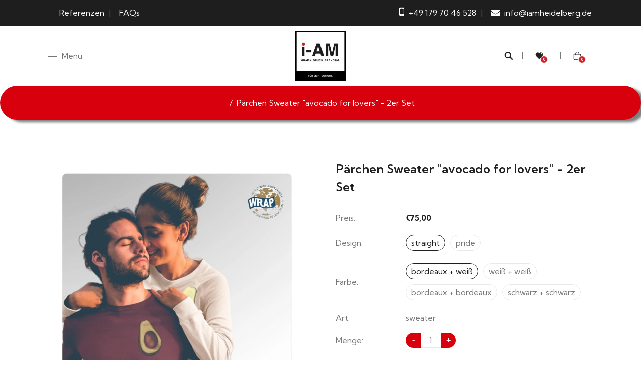

--- FILE ---
content_type: text/html; charset=utf-8
request_url: https://i-am-for-you.com/products/parchen-sweater-avocado-for-lovers-2er-set
body_size: 42155
content:
<!doctype html>
<html class="no-js" lang="de">
  <head>


    <meta charset="utf-8">
    <meta http-equiv="X-UA-Compatible" content="IE=edge" /> 
    <meta name="viewport" content="width=device-width,initial-scale=1, maximum-scale=1.0,user-scalable=0">  
    <meta name="theme-color" content="">    
    <link rel="preconnect" href="https://cdn.shopify.com" crossorigin>
    <link rel="preconnect" href="https://fonts.shopify.com" crossorigin>
    <link rel="preconnect" href="https://monorail-edge.shopifysvc.com">

    <link rel="canonical" href="https://i-am-for-you.com/products/parchen-sweater-avocado-for-lovers-2er-set"><link rel="shortcut icon" href="//i-am-for-you.com/cdn/shop/files/rechtecke_16x16.png?v=1677888851" type="image/png" /><title>
  Pärchen Sweater &quot;avocado for lovers&quot; - 2er Set
 &ndash; i-AM print &amp; design</title>


<meta name="description" content="Manchmal kommt die Liebe doch durch den Magen! Avocado ist bekanntlich einer der gesündesten Sünden unserer Zeit. Du willst mit deinem Lieblingsmensch im Partnerlook gehen? ob hetero, homo oder trans - wir bereiten Dein Guocamole genauso, wie Du es liebst! Scharf, mit einem Spritzer Limette, leicht und wie im Urlaub duftend servieren wir Liebe und Wohlbefinden.">

    <!-- Social meta  -->
    

<meta property="og:site_name" content="i-AM print &amp; design">
<meta property="og:url" content="https://i-am-for-you.com/products/parchen-sweater-avocado-for-lovers-2er-set">
<meta property="og:title" content="Pärchen Sweater &quot;avocado for lovers&quot; - 2er Set">
<meta property="og:type" content="product">
<meta property="og:description" content="Manchmal kommt die Liebe doch durch den Magen! Avocado ist bekanntlich einer der gesündesten Sünden unserer Zeit. Du willst mit deinem Lieblingsmensch im Partnerlook gehen? ob hetero, homo oder trans - wir bereiten Dein Guocamole genauso, wie Du es liebst! Scharf, mit einem Spritzer Limette, leicht und wie im Urlaub duftend servieren wir Liebe und Wohlbefinden."><meta property="og:image" content="http://i-am-for-you.com/cdn/shop/products/cover.jpg?v=1643473179">
  <meta property="og:image:secure_url" content="https://i-am-for-you.com/cdn/shop/products/cover.jpg?v=1643473179">
  <meta property="og:image:width" content="1512">
  <meta property="og:image:height" content="1512"><meta property="og:price:amount" content="75,00">
  <meta property="og:price:currency" content="EUR"><meta name="twitter:card" content="summary_large_image">
<meta name="twitter:title" content="Pärchen Sweater &quot;avocado for lovers&quot; - 2er Set">
<meta name="twitter:description" content="Manchmal kommt die Liebe doch durch den Magen! Avocado ist bekanntlich einer der gesündesten Sünden unserer Zeit. Du willst mit deinem Lieblingsmensch im Partnerlook gehen? ob hetero, homo oder trans - wir bereiten Dein Guocamole genauso, wie Du es liebst! Scharf, mit einem Spritzer Limette, leicht und wie im Urlaub duftend servieren wir Liebe und Wohlbefinden.">
    
    <!-- CSS  -->
    <link href="//i-am-for-you.com/cdn/shop/t/16/assets/dt-framework.css?v=164578529138586529481703170781" rel="stylesheet" type="text/css" media="all" />  
<link href="//i-am-for-you.com/cdn/shop/t/16/assets/dt-custom.css?v=122430561621211263161763489568" rel="stylesheet" type="text/css" media="all" />
<link href="//i-am-for-you.com/cdn/shop/t/16/assets/swiper-bundle.min.css?v=5850897086907936371677796467" rel="stylesheet" type="text/css" media="all" /> 

<link href="//i-am-for-you.com/cdn/shop/t/16/assets/select2.min.css?v=27970650042005650811677796467" rel="stylesheet" type="text/css" media="all" /> 

<link href="//i-am-for-you.com/cdn/shop/t/16/assets/slick.css?v=102834294787817466131677796467" rel="stylesheet" type="text/css" media="all" /> 
<link href="//i-am-for-you.com/cdn/shop/t/16/assets/font-all.min.css?v=176820762346757211011677796491" rel="stylesheet" type="text/css" media="all" /> 
    <!-- Primary JS files  -->
    <script src="//i-am-for-you.com/cdn/shop/t/16/assets/jquery-3.5.1.min.js?v=177851068496422246591677796467"></script>        
<script src="//i-am-for-you.com/cdn/shopifycloud/storefront/assets/themes_support/api-0b83c35a.js" defer="defer"></script>
<script src="//i-am-for-you.com/cdn/shop/t/16/assets/ajax-cart.js?v=159932347430209325301677796491" defer="defer"></script>
<script src="//i-am-for-you.com/cdn/shop/t/16/assets/dt-plugins.js?v=68173182670242102861677796466"></script>  

<script src="//i-am-for-you.com/cdn/shop/t/16/assets/select2.min.js?v=146226383636201590221677796467" defer="defer"></script>

<script src="//i-am-for-you.com/cdn/shop/t/16/assets/slick.min.js?v=78403228708673780251677796467" defer="defer"></script>  
<script src="//i-am-for-you.com/cdn/shop/t/16/assets/instafeed.js?v=81142330342592026311677796467" type="text/javascript"></script>

<script>  
  var DT_THEME = {
    strings: {
      addToWishList: "auf die Wunschliste",
      viewMyWishList: "Wunschliste zeigen",
      addToCompareList: "zur Vergleichliste hinzufügen",
      viewMyCompareList: "meine Vergleichliste zeigen",
      addToCart: "zum Warenkorb hinzufügen",
      soldOut: "",
      unavailable: "nicht lieferbar",
      minCompareProductNav: "es fehlt min. 1 Produkt für den Vergleich ",
      minCompareProduct: "Es können max. 4 Produkte verglichen werden"
    },
    moneyFormat: "€{{amount_with_comma_separator}}"
  };      
</script>
    
    <!-- content for header -->
    <script>window.performance && window.performance.mark && window.performance.mark('shopify.content_for_header.start');</script><meta name="google-site-verification" content="byjXnipgru-sVCkHmPHIvw_0x1DWeYhXdqVMn623inc">
<meta id="shopify-digital-wallet" name="shopify-digital-wallet" content="/30611865659/digital_wallets/dialog">
<meta name="shopify-checkout-api-token" content="1d526e227ab3f13cf39d7d3ffac78e4b">
<meta id="in-context-paypal-metadata" data-shop-id="30611865659" data-venmo-supported="false" data-environment="production" data-locale="de_DE" data-paypal-v4="true" data-currency="EUR">
<link rel="alternate" type="application/json+oembed" href="https://i-am-for-you.com/products/parchen-sweater-avocado-for-lovers-2er-set.oembed">
<script async="async" src="/checkouts/internal/preloads.js?locale=de-DE"></script>
<link rel="preconnect" href="https://shop.app" crossorigin="anonymous">
<script async="async" src="https://shop.app/checkouts/internal/preloads.js?locale=de-DE&shop_id=30611865659" crossorigin="anonymous"></script>
<script id="apple-pay-shop-capabilities" type="application/json">{"shopId":30611865659,"countryCode":"DE","currencyCode":"EUR","merchantCapabilities":["supports3DS"],"merchantId":"gid:\/\/shopify\/Shop\/30611865659","merchantName":"i-AM print \u0026 design","requiredBillingContactFields":["postalAddress","email"],"requiredShippingContactFields":["postalAddress","email"],"shippingType":"shipping","supportedNetworks":["visa","maestro","masterCard"],"total":{"type":"pending","label":"i-AM print \u0026 design","amount":"1.00"},"shopifyPaymentsEnabled":true,"supportsSubscriptions":true}</script>
<script id="shopify-features" type="application/json">{"accessToken":"1d526e227ab3f13cf39d7d3ffac78e4b","betas":["rich-media-storefront-analytics"],"domain":"i-am-for-you.com","predictiveSearch":true,"shopId":30611865659,"locale":"de"}</script>
<script>var Shopify = Shopify || {};
Shopify.shop = "iamforyou-online.myshopify.com";
Shopify.locale = "de";
Shopify.currency = {"active":"EUR","rate":"1.0"};
Shopify.country = "DE";
Shopify.theme = {"name":"Print-me","id":142439809291,"schema_name":null,"schema_version":null,"theme_store_id":null,"role":"main"};
Shopify.theme.handle = "null";
Shopify.theme.style = {"id":null,"handle":null};
Shopify.cdnHost = "i-am-for-you.com/cdn";
Shopify.routes = Shopify.routes || {};
Shopify.routes.root = "/";</script>
<script type="module">!function(o){(o.Shopify=o.Shopify||{}).modules=!0}(window);</script>
<script>!function(o){function n(){var o=[];function n(){o.push(Array.prototype.slice.apply(arguments))}return n.q=o,n}var t=o.Shopify=o.Shopify||{};t.loadFeatures=n(),t.autoloadFeatures=n()}(window);</script>
<script>
  window.ShopifyPay = window.ShopifyPay || {};
  window.ShopifyPay.apiHost = "shop.app\/pay";
  window.ShopifyPay.redirectState = null;
</script>
<script id="shop-js-analytics" type="application/json">{"pageType":"product"}</script>
<script defer="defer" async type="module" src="//i-am-for-you.com/cdn/shopifycloud/shop-js/modules/v2/client.init-shop-cart-sync_e98Ab_XN.de.esm.js"></script>
<script defer="defer" async type="module" src="//i-am-for-you.com/cdn/shopifycloud/shop-js/modules/v2/chunk.common_Pcw9EP95.esm.js"></script>
<script defer="defer" async type="module" src="//i-am-for-you.com/cdn/shopifycloud/shop-js/modules/v2/chunk.modal_CzmY4ZhL.esm.js"></script>
<script type="module">
  await import("//i-am-for-you.com/cdn/shopifycloud/shop-js/modules/v2/client.init-shop-cart-sync_e98Ab_XN.de.esm.js");
await import("//i-am-for-you.com/cdn/shopifycloud/shop-js/modules/v2/chunk.common_Pcw9EP95.esm.js");
await import("//i-am-for-you.com/cdn/shopifycloud/shop-js/modules/v2/chunk.modal_CzmY4ZhL.esm.js");

  window.Shopify.SignInWithShop?.initShopCartSync?.({"fedCMEnabled":true,"windoidEnabled":true});

</script>
<script>
  window.Shopify = window.Shopify || {};
  if (!window.Shopify.featureAssets) window.Shopify.featureAssets = {};
  window.Shopify.featureAssets['shop-js'] = {"shop-cart-sync":["modules/v2/client.shop-cart-sync_DazCVyJ3.de.esm.js","modules/v2/chunk.common_Pcw9EP95.esm.js","modules/v2/chunk.modal_CzmY4ZhL.esm.js"],"init-fed-cm":["modules/v2/client.init-fed-cm_D0AulfmK.de.esm.js","modules/v2/chunk.common_Pcw9EP95.esm.js","modules/v2/chunk.modal_CzmY4ZhL.esm.js"],"shop-cash-offers":["modules/v2/client.shop-cash-offers_BISyWFEA.de.esm.js","modules/v2/chunk.common_Pcw9EP95.esm.js","modules/v2/chunk.modal_CzmY4ZhL.esm.js"],"shop-login-button":["modules/v2/client.shop-login-button_D_c1vx_E.de.esm.js","modules/v2/chunk.common_Pcw9EP95.esm.js","modules/v2/chunk.modal_CzmY4ZhL.esm.js"],"pay-button":["modules/v2/client.pay-button_CHADzJ4g.de.esm.js","modules/v2/chunk.common_Pcw9EP95.esm.js","modules/v2/chunk.modal_CzmY4ZhL.esm.js"],"shop-button":["modules/v2/client.shop-button_CQnD2U3v.de.esm.js","modules/v2/chunk.common_Pcw9EP95.esm.js","modules/v2/chunk.modal_CzmY4ZhL.esm.js"],"avatar":["modules/v2/client.avatar_BTnouDA3.de.esm.js"],"init-windoid":["modules/v2/client.init-windoid_CmA0-hrC.de.esm.js","modules/v2/chunk.common_Pcw9EP95.esm.js","modules/v2/chunk.modal_CzmY4ZhL.esm.js"],"init-shop-for-new-customer-accounts":["modules/v2/client.init-shop-for-new-customer-accounts_BCzC_Mib.de.esm.js","modules/v2/client.shop-login-button_D_c1vx_E.de.esm.js","modules/v2/chunk.common_Pcw9EP95.esm.js","modules/v2/chunk.modal_CzmY4ZhL.esm.js"],"init-shop-email-lookup-coordinator":["modules/v2/client.init-shop-email-lookup-coordinator_DYzOit4u.de.esm.js","modules/v2/chunk.common_Pcw9EP95.esm.js","modules/v2/chunk.modal_CzmY4ZhL.esm.js"],"init-shop-cart-sync":["modules/v2/client.init-shop-cart-sync_e98Ab_XN.de.esm.js","modules/v2/chunk.common_Pcw9EP95.esm.js","modules/v2/chunk.modal_CzmY4ZhL.esm.js"],"shop-toast-manager":["modules/v2/client.shop-toast-manager_Bc-1elH8.de.esm.js","modules/v2/chunk.common_Pcw9EP95.esm.js","modules/v2/chunk.modal_CzmY4ZhL.esm.js"],"init-customer-accounts":["modules/v2/client.init-customer-accounts_CqlRHmZs.de.esm.js","modules/v2/client.shop-login-button_D_c1vx_E.de.esm.js","modules/v2/chunk.common_Pcw9EP95.esm.js","modules/v2/chunk.modal_CzmY4ZhL.esm.js"],"init-customer-accounts-sign-up":["modules/v2/client.init-customer-accounts-sign-up_DZmBw6yB.de.esm.js","modules/v2/client.shop-login-button_D_c1vx_E.de.esm.js","modules/v2/chunk.common_Pcw9EP95.esm.js","modules/v2/chunk.modal_CzmY4ZhL.esm.js"],"shop-follow-button":["modules/v2/client.shop-follow-button_Cx-w7rSq.de.esm.js","modules/v2/chunk.common_Pcw9EP95.esm.js","modules/v2/chunk.modal_CzmY4ZhL.esm.js"],"checkout-modal":["modules/v2/client.checkout-modal_Djjmh8qM.de.esm.js","modules/v2/chunk.common_Pcw9EP95.esm.js","modules/v2/chunk.modal_CzmY4ZhL.esm.js"],"shop-login":["modules/v2/client.shop-login_DMZMgoZf.de.esm.js","modules/v2/chunk.common_Pcw9EP95.esm.js","modules/v2/chunk.modal_CzmY4ZhL.esm.js"],"lead-capture":["modules/v2/client.lead-capture_SqejaEd8.de.esm.js","modules/v2/chunk.common_Pcw9EP95.esm.js","modules/v2/chunk.modal_CzmY4ZhL.esm.js"],"payment-terms":["modules/v2/client.payment-terms_DUeEqFTJ.de.esm.js","modules/v2/chunk.common_Pcw9EP95.esm.js","modules/v2/chunk.modal_CzmY4ZhL.esm.js"]};
</script>
<script>(function() {
  var isLoaded = false;
  function asyncLoad() {
    if (isLoaded) return;
    isLoaded = true;
    var urls = ["https:\/\/sdks.automizely.com\/conversions\/v1\/conversions.js?app_connection_id=d421c7822bd94c9eb2ec503af7dc37cb\u0026mapped_org_id=0ae2014cd47fe72becbf99c1bfadabfa_v1\u0026shop=iamforyou-online.myshopify.com","\/\/www.powr.io\/powr.js?powr-token=iamforyou-online.myshopify.com\u0026external-type=shopify\u0026shop=iamforyou-online.myshopify.com","https:\/\/chimpstatic.com\/mcjs-connected\/js\/users\/d74c0f2f2f45d8dacc03b6c0e\/a5ba506eaae61283617e143e2.js?shop=iamforyou-online.myshopify.com","https:\/\/cdn.shopify.com\/s\/files\/1\/0306\/1186\/5659\/t\/16\/assets\/booster_eu_cookie_30611865659.js?v=1683360660\u0026shop=iamforyou-online.myshopify.com","https:\/\/widgets.automizely.com\/reviews\/v1\/sdk.js?connection_id=4e32072a6a3f496da5312880fa518a38\u0026mapped_org_id=0ae2014cd47fe72becbf99c1bfadabfa_v1\u0026oid=d9fc82a34e6f45d38041e3e7d1a5046c\u0026shop=iamforyou-online.myshopify.com"];
    for (var i = 0; i < urls.length; i++) {
      var s = document.createElement('script');
      s.type = 'text/javascript';
      s.async = true;
      s.src = urls[i];
      var x = document.getElementsByTagName('script')[0];
      x.parentNode.insertBefore(s, x);
    }
  };
  if(window.attachEvent) {
    window.attachEvent('onload', asyncLoad);
  } else {
    window.addEventListener('load', asyncLoad, false);
  }
})();</script>
<script id="__st">var __st={"a":30611865659,"offset":3600,"reqid":"cf45bf8d-9f77-4654-abd4-1cc8c3e4bc79-1769422367","pageurl":"i-am-for-you.com\/products\/parchen-sweater-avocado-for-lovers-2er-set","u":"61d6b18eda9c","p":"product","rtyp":"product","rid":7205950095524};</script>
<script>window.ShopifyPaypalV4VisibilityTracking = true;</script>
<script id="captcha-bootstrap">!function(){'use strict';const t='contact',e='account',n='new_comment',o=[[t,t],['blogs',n],['comments',n],[t,'customer']],c=[[e,'customer_login'],[e,'guest_login'],[e,'recover_customer_password'],[e,'create_customer']],r=t=>t.map((([t,e])=>`form[action*='/${t}']:not([data-nocaptcha='true']) input[name='form_type'][value='${e}']`)).join(','),a=t=>()=>t?[...document.querySelectorAll(t)].map((t=>t.form)):[];function s(){const t=[...o],e=r(t);return a(e)}const i='password',u='form_key',d=['recaptcha-v3-token','g-recaptcha-response','h-captcha-response',i],f=()=>{try{return window.sessionStorage}catch{return}},m='__shopify_v',_=t=>t.elements[u];function p(t,e,n=!1){try{const o=window.sessionStorage,c=JSON.parse(o.getItem(e)),{data:r}=function(t){const{data:e,action:n}=t;return t[m]||n?{data:e,action:n}:{data:t,action:n}}(c);for(const[e,n]of Object.entries(r))t.elements[e]&&(t.elements[e].value=n);n&&o.removeItem(e)}catch(o){console.error('form repopulation failed',{error:o})}}const l='form_type',E='cptcha';function T(t){t.dataset[E]=!0}const w=window,h=w.document,L='Shopify',v='ce_forms',y='captcha';let A=!1;((t,e)=>{const n=(g='f06e6c50-85a8-45c8-87d0-21a2b65856fe',I='https://cdn.shopify.com/shopifycloud/storefront-forms-hcaptcha/ce_storefront_forms_captcha_hcaptcha.v1.5.2.iife.js',D={infoText:'Durch hCaptcha geschützt',privacyText:'Datenschutz',termsText:'Allgemeine Geschäftsbedingungen'},(t,e,n)=>{const o=w[L][v],c=o.bindForm;if(c)return c(t,g,e,D).then(n);var r;o.q.push([[t,g,e,D],n]),r=I,A||(h.body.append(Object.assign(h.createElement('script'),{id:'captcha-provider',async:!0,src:r})),A=!0)});var g,I,D;w[L]=w[L]||{},w[L][v]=w[L][v]||{},w[L][v].q=[],w[L][y]=w[L][y]||{},w[L][y].protect=function(t,e){n(t,void 0,e),T(t)},Object.freeze(w[L][y]),function(t,e,n,w,h,L){const[v,y,A,g]=function(t,e,n){const i=e?o:[],u=t?c:[],d=[...i,...u],f=r(d),m=r(i),_=r(d.filter((([t,e])=>n.includes(e))));return[a(f),a(m),a(_),s()]}(w,h,L),I=t=>{const e=t.target;return e instanceof HTMLFormElement?e:e&&e.form},D=t=>v().includes(t);t.addEventListener('submit',(t=>{const e=I(t);if(!e)return;const n=D(e)&&!e.dataset.hcaptchaBound&&!e.dataset.recaptchaBound,o=_(e),c=g().includes(e)&&(!o||!o.value);(n||c)&&t.preventDefault(),c&&!n&&(function(t){try{if(!f())return;!function(t){const e=f();if(!e)return;const n=_(t);if(!n)return;const o=n.value;o&&e.removeItem(o)}(t);const e=Array.from(Array(32),(()=>Math.random().toString(36)[2])).join('');!function(t,e){_(t)||t.append(Object.assign(document.createElement('input'),{type:'hidden',name:u})),t.elements[u].value=e}(t,e),function(t,e){const n=f();if(!n)return;const o=[...t.querySelectorAll(`input[type='${i}']`)].map((({name:t})=>t)),c=[...d,...o],r={};for(const[a,s]of new FormData(t).entries())c.includes(a)||(r[a]=s);n.setItem(e,JSON.stringify({[m]:1,action:t.action,data:r}))}(t,e)}catch(e){console.error('failed to persist form',e)}}(e),e.submit())}));const S=(t,e)=>{t&&!t.dataset[E]&&(n(t,e.some((e=>e===t))),T(t))};for(const o of['focusin','change'])t.addEventListener(o,(t=>{const e=I(t);D(e)&&S(e,y())}));const B=e.get('form_key'),M=e.get(l),P=B&&M;t.addEventListener('DOMContentLoaded',(()=>{const t=y();if(P)for(const e of t)e.elements[l].value===M&&p(e,B);[...new Set([...A(),...v().filter((t=>'true'===t.dataset.shopifyCaptcha))])].forEach((e=>S(e,t)))}))}(h,new URLSearchParams(w.location.search),n,t,e,['guest_login'])})(!0,!0)}();</script>
<script integrity="sha256-4kQ18oKyAcykRKYeNunJcIwy7WH5gtpwJnB7kiuLZ1E=" data-source-attribution="shopify.loadfeatures" defer="defer" src="//i-am-for-you.com/cdn/shopifycloud/storefront/assets/storefront/load_feature-a0a9edcb.js" crossorigin="anonymous"></script>
<script crossorigin="anonymous" defer="defer" src="//i-am-for-you.com/cdn/shopifycloud/storefront/assets/shopify_pay/storefront-65b4c6d7.js?v=20250812"></script>
<script data-source-attribution="shopify.dynamic_checkout.dynamic.init">var Shopify=Shopify||{};Shopify.PaymentButton=Shopify.PaymentButton||{isStorefrontPortableWallets:!0,init:function(){window.Shopify.PaymentButton.init=function(){};var t=document.createElement("script");t.src="https://i-am-for-you.com/cdn/shopifycloud/portable-wallets/latest/portable-wallets.de.js",t.type="module",document.head.appendChild(t)}};
</script>
<script data-source-attribution="shopify.dynamic_checkout.buyer_consent">
  function portableWalletsHideBuyerConsent(e){var t=document.getElementById("shopify-buyer-consent"),n=document.getElementById("shopify-subscription-policy-button");t&&n&&(t.classList.add("hidden"),t.setAttribute("aria-hidden","true"),n.removeEventListener("click",e))}function portableWalletsShowBuyerConsent(e){var t=document.getElementById("shopify-buyer-consent"),n=document.getElementById("shopify-subscription-policy-button");t&&n&&(t.classList.remove("hidden"),t.removeAttribute("aria-hidden"),n.addEventListener("click",e))}window.Shopify?.PaymentButton&&(window.Shopify.PaymentButton.hideBuyerConsent=portableWalletsHideBuyerConsent,window.Shopify.PaymentButton.showBuyerConsent=portableWalletsShowBuyerConsent);
</script>
<script>
  function portableWalletsCleanup(e){e&&e.src&&console.error("Failed to load portable wallets script "+e.src);var t=document.querySelectorAll("shopify-accelerated-checkout .shopify-payment-button__skeleton, shopify-accelerated-checkout-cart .wallet-cart-button__skeleton"),e=document.getElementById("shopify-buyer-consent");for(let e=0;e<t.length;e++)t[e].remove();e&&e.remove()}function portableWalletsNotLoadedAsModule(e){e instanceof ErrorEvent&&"string"==typeof e.message&&e.message.includes("import.meta")&&"string"==typeof e.filename&&e.filename.includes("portable-wallets")&&(window.removeEventListener("error",portableWalletsNotLoadedAsModule),window.Shopify.PaymentButton.failedToLoad=e,"loading"===document.readyState?document.addEventListener("DOMContentLoaded",window.Shopify.PaymentButton.init):window.Shopify.PaymentButton.init())}window.addEventListener("error",portableWalletsNotLoadedAsModule);
</script>

<script type="module" src="https://i-am-for-you.com/cdn/shopifycloud/portable-wallets/latest/portable-wallets.de.js" onError="portableWalletsCleanup(this)" crossorigin="anonymous"></script>
<script nomodule>
  document.addEventListener("DOMContentLoaded", portableWalletsCleanup);
</script>

<link id="shopify-accelerated-checkout-styles" rel="stylesheet" media="screen" href="https://i-am-for-you.com/cdn/shopifycloud/portable-wallets/latest/accelerated-checkout-backwards-compat.css" crossorigin="anonymous">
<style id="shopify-accelerated-checkout-cart">
        #shopify-buyer-consent {
  margin-top: 1em;
  display: inline-block;
  width: 100%;
}

#shopify-buyer-consent.hidden {
  display: none;
}

#shopify-subscription-policy-button {
  background: none;
  border: none;
  padding: 0;
  text-decoration: underline;
  font-size: inherit;
  cursor: pointer;
}

#shopify-subscription-policy-button::before {
  box-shadow: none;
}

      </style>

<script>window.performance && window.performance.mark && window.performance.mark('shopify.content_for_header.end');</script>       
    <!-- content for header -->
    
  <!-- BEGIN app block: shopify://apps/pagefly-page-builder/blocks/app-embed/83e179f7-59a0-4589-8c66-c0dddf959200 -->

<!-- BEGIN app snippet: pagefly-cro-ab-testing-main -->







<script>
  ;(function () {
    const url = new URL(window.location)
    const viewParam = url.searchParams.get('view')
    if (viewParam && viewParam.includes('variant-pf-')) {
      url.searchParams.set('pf_v', viewParam)
      url.searchParams.delete('view')
      window.history.replaceState({}, '', url)
    }
  })()
</script>



<script type='module'>
  
  window.PAGEFLY_CRO = window.PAGEFLY_CRO || {}

  window.PAGEFLY_CRO['data_debug'] = {
    original_template_suffix: "all_products",
    allow_ab_test: false,
    ab_test_start_time: 0,
    ab_test_end_time: 0,
    today_date_time: 1769422367000,
  }
  window.PAGEFLY_CRO['GA4'] = { enabled: false}
</script>

<!-- END app snippet -->








  <script src='https://cdn.shopify.com/extensions/019bf883-1122-7445-9dca-5d60e681c2c8/pagefly-page-builder-216/assets/pagefly-helper.js' defer='defer'></script>

  <script src='https://cdn.shopify.com/extensions/019bf883-1122-7445-9dca-5d60e681c2c8/pagefly-page-builder-216/assets/pagefly-general-helper.js' defer='defer'></script>

  <script src='https://cdn.shopify.com/extensions/019bf883-1122-7445-9dca-5d60e681c2c8/pagefly-page-builder-216/assets/pagefly-snap-slider.js' defer='defer'></script>

  <script src='https://cdn.shopify.com/extensions/019bf883-1122-7445-9dca-5d60e681c2c8/pagefly-page-builder-216/assets/pagefly-slideshow-v3.js' defer='defer'></script>

  <script src='https://cdn.shopify.com/extensions/019bf883-1122-7445-9dca-5d60e681c2c8/pagefly-page-builder-216/assets/pagefly-slideshow-v4.js' defer='defer'></script>

  <script src='https://cdn.shopify.com/extensions/019bf883-1122-7445-9dca-5d60e681c2c8/pagefly-page-builder-216/assets/pagefly-glider.js' defer='defer'></script>

  <script src='https://cdn.shopify.com/extensions/019bf883-1122-7445-9dca-5d60e681c2c8/pagefly-page-builder-216/assets/pagefly-slideshow-v1-v2.js' defer='defer'></script>

  <script src='https://cdn.shopify.com/extensions/019bf883-1122-7445-9dca-5d60e681c2c8/pagefly-page-builder-216/assets/pagefly-product-media.js' defer='defer'></script>

  <script src='https://cdn.shopify.com/extensions/019bf883-1122-7445-9dca-5d60e681c2c8/pagefly-page-builder-216/assets/pagefly-product.js' defer='defer'></script>


<script id='pagefly-helper-data' type='application/json'>
  {
    "page_optimization": {
      "assets_prefetching": false
    },
    "elements_asset_mapper": {
      "Accordion": "https://cdn.shopify.com/extensions/019bf883-1122-7445-9dca-5d60e681c2c8/pagefly-page-builder-216/assets/pagefly-accordion.js",
      "Accordion3": "https://cdn.shopify.com/extensions/019bf883-1122-7445-9dca-5d60e681c2c8/pagefly-page-builder-216/assets/pagefly-accordion3.js",
      "CountDown": "https://cdn.shopify.com/extensions/019bf883-1122-7445-9dca-5d60e681c2c8/pagefly-page-builder-216/assets/pagefly-countdown.js",
      "GMap1": "https://cdn.shopify.com/extensions/019bf883-1122-7445-9dca-5d60e681c2c8/pagefly-page-builder-216/assets/pagefly-gmap.js",
      "GMap2": "https://cdn.shopify.com/extensions/019bf883-1122-7445-9dca-5d60e681c2c8/pagefly-page-builder-216/assets/pagefly-gmap.js",
      "GMapBasicV2": "https://cdn.shopify.com/extensions/019bf883-1122-7445-9dca-5d60e681c2c8/pagefly-page-builder-216/assets/pagefly-gmap.js",
      "GMapAdvancedV2": "https://cdn.shopify.com/extensions/019bf883-1122-7445-9dca-5d60e681c2c8/pagefly-page-builder-216/assets/pagefly-gmap.js",
      "HTML.Video": "https://cdn.shopify.com/extensions/019bf883-1122-7445-9dca-5d60e681c2c8/pagefly-page-builder-216/assets/pagefly-htmlvideo.js",
      "HTML.Video2": "https://cdn.shopify.com/extensions/019bf883-1122-7445-9dca-5d60e681c2c8/pagefly-page-builder-216/assets/pagefly-htmlvideo2.js",
      "HTML.Video3": "https://cdn.shopify.com/extensions/019bf883-1122-7445-9dca-5d60e681c2c8/pagefly-page-builder-216/assets/pagefly-htmlvideo2.js",
      "BackgroundVideo": "https://cdn.shopify.com/extensions/019bf883-1122-7445-9dca-5d60e681c2c8/pagefly-page-builder-216/assets/pagefly-htmlvideo2.js",
      "Instagram": "https://cdn.shopify.com/extensions/019bf883-1122-7445-9dca-5d60e681c2c8/pagefly-page-builder-216/assets/pagefly-instagram.js",
      "Instagram2": "https://cdn.shopify.com/extensions/019bf883-1122-7445-9dca-5d60e681c2c8/pagefly-page-builder-216/assets/pagefly-instagram.js",
      "Insta3": "https://cdn.shopify.com/extensions/019bf883-1122-7445-9dca-5d60e681c2c8/pagefly-page-builder-216/assets/pagefly-instagram3.js",
      "Tabs": "https://cdn.shopify.com/extensions/019bf883-1122-7445-9dca-5d60e681c2c8/pagefly-page-builder-216/assets/pagefly-tab.js",
      "Tabs3": "https://cdn.shopify.com/extensions/019bf883-1122-7445-9dca-5d60e681c2c8/pagefly-page-builder-216/assets/pagefly-tab3.js",
      "ProductBox": "https://cdn.shopify.com/extensions/019bf883-1122-7445-9dca-5d60e681c2c8/pagefly-page-builder-216/assets/pagefly-cart.js",
      "FBPageBox2": "https://cdn.shopify.com/extensions/019bf883-1122-7445-9dca-5d60e681c2c8/pagefly-page-builder-216/assets/pagefly-facebook.js",
      "FBLikeButton2": "https://cdn.shopify.com/extensions/019bf883-1122-7445-9dca-5d60e681c2c8/pagefly-page-builder-216/assets/pagefly-facebook.js",
      "TwitterFeed2": "https://cdn.shopify.com/extensions/019bf883-1122-7445-9dca-5d60e681c2c8/pagefly-page-builder-216/assets/pagefly-twitter.js",
      "Paragraph4": "https://cdn.shopify.com/extensions/019bf883-1122-7445-9dca-5d60e681c2c8/pagefly-page-builder-216/assets/pagefly-paragraph4.js",

      "AliReviews": "https://cdn.shopify.com/extensions/019bf883-1122-7445-9dca-5d60e681c2c8/pagefly-page-builder-216/assets/pagefly-3rd-elements.js",
      "BackInStock": "https://cdn.shopify.com/extensions/019bf883-1122-7445-9dca-5d60e681c2c8/pagefly-page-builder-216/assets/pagefly-3rd-elements.js",
      "GloboBackInStock": "https://cdn.shopify.com/extensions/019bf883-1122-7445-9dca-5d60e681c2c8/pagefly-page-builder-216/assets/pagefly-3rd-elements.js",
      "GrowaveWishlist": "https://cdn.shopify.com/extensions/019bf883-1122-7445-9dca-5d60e681c2c8/pagefly-page-builder-216/assets/pagefly-3rd-elements.js",
      "InfiniteOptionsShopPad": "https://cdn.shopify.com/extensions/019bf883-1122-7445-9dca-5d60e681c2c8/pagefly-page-builder-216/assets/pagefly-3rd-elements.js",
      "InkybayProductPersonalizer": "https://cdn.shopify.com/extensions/019bf883-1122-7445-9dca-5d60e681c2c8/pagefly-page-builder-216/assets/pagefly-3rd-elements.js",
      "LimeSpot": "https://cdn.shopify.com/extensions/019bf883-1122-7445-9dca-5d60e681c2c8/pagefly-page-builder-216/assets/pagefly-3rd-elements.js",
      "Loox": "https://cdn.shopify.com/extensions/019bf883-1122-7445-9dca-5d60e681c2c8/pagefly-page-builder-216/assets/pagefly-3rd-elements.js",
      "Opinew": "https://cdn.shopify.com/extensions/019bf883-1122-7445-9dca-5d60e681c2c8/pagefly-page-builder-216/assets/pagefly-3rd-elements.js",
      "Powr": "https://cdn.shopify.com/extensions/019bf883-1122-7445-9dca-5d60e681c2c8/pagefly-page-builder-216/assets/pagefly-3rd-elements.js",
      "ProductReviews": "https://cdn.shopify.com/extensions/019bf883-1122-7445-9dca-5d60e681c2c8/pagefly-page-builder-216/assets/pagefly-3rd-elements.js",
      "PushOwl": "https://cdn.shopify.com/extensions/019bf883-1122-7445-9dca-5d60e681c2c8/pagefly-page-builder-216/assets/pagefly-3rd-elements.js",
      "ReCharge": "https://cdn.shopify.com/extensions/019bf883-1122-7445-9dca-5d60e681c2c8/pagefly-page-builder-216/assets/pagefly-3rd-elements.js",
      "Rivyo": "https://cdn.shopify.com/extensions/019bf883-1122-7445-9dca-5d60e681c2c8/pagefly-page-builder-216/assets/pagefly-3rd-elements.js",
      "TrackingMore": "https://cdn.shopify.com/extensions/019bf883-1122-7445-9dca-5d60e681c2c8/pagefly-page-builder-216/assets/pagefly-3rd-elements.js",
      "Vitals": "https://cdn.shopify.com/extensions/019bf883-1122-7445-9dca-5d60e681c2c8/pagefly-page-builder-216/assets/pagefly-3rd-elements.js",
      "Wiser": "https://cdn.shopify.com/extensions/019bf883-1122-7445-9dca-5d60e681c2c8/pagefly-page-builder-216/assets/pagefly-3rd-elements.js"
    },
    "custom_elements_mapper": {
      "pf-click-action-element": "https://cdn.shopify.com/extensions/019bf883-1122-7445-9dca-5d60e681c2c8/pagefly-page-builder-216/assets/pagefly-click-action-element.js",
      "pf-dialog-element": "https://cdn.shopify.com/extensions/019bf883-1122-7445-9dca-5d60e681c2c8/pagefly-page-builder-216/assets/pagefly-dialog-element.js"
    }
  }
</script>


<!-- END app block --><script src="https://cdn.shopify.com/extensions/8d2c31d3-a828-4daf-820f-80b7f8e01c39/nova-eu-cookie-bar-gdpr-4/assets/nova-cookie-app-embed.js" type="text/javascript" defer="defer"></script>
<link href="https://cdn.shopify.com/extensions/8d2c31d3-a828-4daf-820f-80b7f8e01c39/nova-eu-cookie-bar-gdpr-4/assets/nova-cookie.css" rel="stylesheet" type="text/css" media="all">
<link href="https://monorail-edge.shopifysvc.com" rel="dns-prefetch">
<script>(function(){if ("sendBeacon" in navigator && "performance" in window) {try {var session_token_from_headers = performance.getEntriesByType('navigation')[0].serverTiming.find(x => x.name == '_s').description;} catch {var session_token_from_headers = undefined;}var session_cookie_matches = document.cookie.match(/_shopify_s=([^;]*)/);var session_token_from_cookie = session_cookie_matches && session_cookie_matches.length === 2 ? session_cookie_matches[1] : "";var session_token = session_token_from_headers || session_token_from_cookie || "";function handle_abandonment_event(e) {var entries = performance.getEntries().filter(function(entry) {return /monorail-edge.shopifysvc.com/.test(entry.name);});if (!window.abandonment_tracked && entries.length === 0) {window.abandonment_tracked = true;var currentMs = Date.now();var navigation_start = performance.timing.navigationStart;var payload = {shop_id: 30611865659,url: window.location.href,navigation_start,duration: currentMs - navigation_start,session_token,page_type: "product"};window.navigator.sendBeacon("https://monorail-edge.shopifysvc.com/v1/produce", JSON.stringify({schema_id: "online_store_buyer_site_abandonment/1.1",payload: payload,metadata: {event_created_at_ms: currentMs,event_sent_at_ms: currentMs}}));}}window.addEventListener('pagehide', handle_abandonment_event);}}());</script>
<script id="web-pixels-manager-setup">(function e(e,d,r,n,o){if(void 0===o&&(o={}),!Boolean(null===(a=null===(i=window.Shopify)||void 0===i?void 0:i.analytics)||void 0===a?void 0:a.replayQueue)){var i,a;window.Shopify=window.Shopify||{};var t=window.Shopify;t.analytics=t.analytics||{};var s=t.analytics;s.replayQueue=[],s.publish=function(e,d,r){return s.replayQueue.push([e,d,r]),!0};try{self.performance.mark("wpm:start")}catch(e){}var l=function(){var e={modern:/Edge?\/(1{2}[4-9]|1[2-9]\d|[2-9]\d{2}|\d{4,})\.\d+(\.\d+|)|Firefox\/(1{2}[4-9]|1[2-9]\d|[2-9]\d{2}|\d{4,})\.\d+(\.\d+|)|Chrom(ium|e)\/(9{2}|\d{3,})\.\d+(\.\d+|)|(Maci|X1{2}).+ Version\/(15\.\d+|(1[6-9]|[2-9]\d|\d{3,})\.\d+)([,.]\d+|)( \(\w+\)|)( Mobile\/\w+|) Safari\/|Chrome.+OPR\/(9{2}|\d{3,})\.\d+\.\d+|(CPU[ +]OS|iPhone[ +]OS|CPU[ +]iPhone|CPU IPhone OS|CPU iPad OS)[ +]+(15[._]\d+|(1[6-9]|[2-9]\d|\d{3,})[._]\d+)([._]\d+|)|Android:?[ /-](13[3-9]|1[4-9]\d|[2-9]\d{2}|\d{4,})(\.\d+|)(\.\d+|)|Android.+Firefox\/(13[5-9]|1[4-9]\d|[2-9]\d{2}|\d{4,})\.\d+(\.\d+|)|Android.+Chrom(ium|e)\/(13[3-9]|1[4-9]\d|[2-9]\d{2}|\d{4,})\.\d+(\.\d+|)|SamsungBrowser\/([2-9]\d|\d{3,})\.\d+/,legacy:/Edge?\/(1[6-9]|[2-9]\d|\d{3,})\.\d+(\.\d+|)|Firefox\/(5[4-9]|[6-9]\d|\d{3,})\.\d+(\.\d+|)|Chrom(ium|e)\/(5[1-9]|[6-9]\d|\d{3,})\.\d+(\.\d+|)([\d.]+$|.*Safari\/(?![\d.]+ Edge\/[\d.]+$))|(Maci|X1{2}).+ Version\/(10\.\d+|(1[1-9]|[2-9]\d|\d{3,})\.\d+)([,.]\d+|)( \(\w+\)|)( Mobile\/\w+|) Safari\/|Chrome.+OPR\/(3[89]|[4-9]\d|\d{3,})\.\d+\.\d+|(CPU[ +]OS|iPhone[ +]OS|CPU[ +]iPhone|CPU IPhone OS|CPU iPad OS)[ +]+(10[._]\d+|(1[1-9]|[2-9]\d|\d{3,})[._]\d+)([._]\d+|)|Android:?[ /-](13[3-9]|1[4-9]\d|[2-9]\d{2}|\d{4,})(\.\d+|)(\.\d+|)|Mobile Safari.+OPR\/([89]\d|\d{3,})\.\d+\.\d+|Android.+Firefox\/(13[5-9]|1[4-9]\d|[2-9]\d{2}|\d{4,})\.\d+(\.\d+|)|Android.+Chrom(ium|e)\/(13[3-9]|1[4-9]\d|[2-9]\d{2}|\d{4,})\.\d+(\.\d+|)|Android.+(UC? ?Browser|UCWEB|U3)[ /]?(15\.([5-9]|\d{2,})|(1[6-9]|[2-9]\d|\d{3,})\.\d+)\.\d+|SamsungBrowser\/(5\.\d+|([6-9]|\d{2,})\.\d+)|Android.+MQ{2}Browser\/(14(\.(9|\d{2,})|)|(1[5-9]|[2-9]\d|\d{3,})(\.\d+|))(\.\d+|)|K[Aa][Ii]OS\/(3\.\d+|([4-9]|\d{2,})\.\d+)(\.\d+|)/},d=e.modern,r=e.legacy,n=navigator.userAgent;return n.match(d)?"modern":n.match(r)?"legacy":"unknown"}(),u="modern"===l?"modern":"legacy",c=(null!=n?n:{modern:"",legacy:""})[u],f=function(e){return[e.baseUrl,"/wpm","/b",e.hashVersion,"modern"===e.buildTarget?"m":"l",".js"].join("")}({baseUrl:d,hashVersion:r,buildTarget:u}),m=function(e){var d=e.version,r=e.bundleTarget,n=e.surface,o=e.pageUrl,i=e.monorailEndpoint;return{emit:function(e){var a=e.status,t=e.errorMsg,s=(new Date).getTime(),l=JSON.stringify({metadata:{event_sent_at_ms:s},events:[{schema_id:"web_pixels_manager_load/3.1",payload:{version:d,bundle_target:r,page_url:o,status:a,surface:n,error_msg:t},metadata:{event_created_at_ms:s}}]});if(!i)return console&&console.warn&&console.warn("[Web Pixels Manager] No Monorail endpoint provided, skipping logging."),!1;try{return self.navigator.sendBeacon.bind(self.navigator)(i,l)}catch(e){}var u=new XMLHttpRequest;try{return u.open("POST",i,!0),u.setRequestHeader("Content-Type","text/plain"),u.send(l),!0}catch(e){return console&&console.warn&&console.warn("[Web Pixels Manager] Got an unhandled error while logging to Monorail."),!1}}}}({version:r,bundleTarget:l,surface:e.surface,pageUrl:self.location.href,monorailEndpoint:e.monorailEndpoint});try{o.browserTarget=l,function(e){var d=e.src,r=e.async,n=void 0===r||r,o=e.onload,i=e.onerror,a=e.sri,t=e.scriptDataAttributes,s=void 0===t?{}:t,l=document.createElement("script"),u=document.querySelector("head"),c=document.querySelector("body");if(l.async=n,l.src=d,a&&(l.integrity=a,l.crossOrigin="anonymous"),s)for(var f in s)if(Object.prototype.hasOwnProperty.call(s,f))try{l.dataset[f]=s[f]}catch(e){}if(o&&l.addEventListener("load",o),i&&l.addEventListener("error",i),u)u.appendChild(l);else{if(!c)throw new Error("Did not find a head or body element to append the script");c.appendChild(l)}}({src:f,async:!0,onload:function(){if(!function(){var e,d;return Boolean(null===(d=null===(e=window.Shopify)||void 0===e?void 0:e.analytics)||void 0===d?void 0:d.initialized)}()){var d=window.webPixelsManager.init(e)||void 0;if(d){var r=window.Shopify.analytics;r.replayQueue.forEach((function(e){var r=e[0],n=e[1],o=e[2];d.publishCustomEvent(r,n,o)})),r.replayQueue=[],r.publish=d.publishCustomEvent,r.visitor=d.visitor,r.initialized=!0}}},onerror:function(){return m.emit({status:"failed",errorMsg:"".concat(f," has failed to load")})},sri:function(e){var d=/^sha384-[A-Za-z0-9+/=]+$/;return"string"==typeof e&&d.test(e)}(c)?c:"",scriptDataAttributes:o}),m.emit({status:"loading"})}catch(e){m.emit({status:"failed",errorMsg:(null==e?void 0:e.message)||"Unknown error"})}}})({shopId: 30611865659,storefrontBaseUrl: "https://i-am-for-you.com",extensionsBaseUrl: "https://extensions.shopifycdn.com/cdn/shopifycloud/web-pixels-manager",monorailEndpoint: "https://monorail-edge.shopifysvc.com/unstable/produce_batch",surface: "storefront-renderer",enabledBetaFlags: ["2dca8a86"],webPixelsConfigList: [{"id":"2074902795","configuration":"{\"hashed_organization_id\":\"0ae2014cd47fe72becbf99c1bfadabfa_v1\",\"app_key\":\"iamforyou-online\",\"allow_collect_personal_data\":\"true\"}","eventPayloadVersion":"v1","runtimeContext":"STRICT","scriptVersion":"6f6660f15c595d517f203f6e1abcb171","type":"APP","apiClientId":2814809,"privacyPurposes":["ANALYTICS","MARKETING","SALE_OF_DATA"],"dataSharingAdjustments":{"protectedCustomerApprovalScopes":["read_customer_address","read_customer_email","read_customer_name","read_customer_personal_data","read_customer_phone"]}},{"id":"913965323","configuration":"{\"config\":\"{\\\"pixel_id\\\":\\\"G-4YEY0XZR8Q\\\",\\\"target_country\\\":\\\"DE\\\",\\\"gtag_events\\\":[{\\\"type\\\":\\\"search\\\",\\\"action_label\\\":[\\\"G-4YEY0XZR8Q\\\",\\\"AW-16452545094\\\/e6eOCIry-o4ZEMbUl6U9\\\"]},{\\\"type\\\":\\\"begin_checkout\\\",\\\"action_label\\\":[\\\"G-4YEY0XZR8Q\\\",\\\"AW-16452545094\\\/9hBiCJDy-o4ZEMbUl6U9\\\"]},{\\\"type\\\":\\\"view_item\\\",\\\"action_label\\\":[\\\"G-4YEY0XZR8Q\\\",\\\"AW-16452545094\\\/qD2FCIfy-o4ZEMbUl6U9\\\",\\\"MC-XTHV20XNRS\\\"]},{\\\"type\\\":\\\"purchase\\\",\\\"action_label\\\":[\\\"G-4YEY0XZR8Q\\\",\\\"AW-16452545094\\\/MBP0CIHy-o4ZEMbUl6U9\\\",\\\"MC-XTHV20XNRS\\\"]},{\\\"type\\\":\\\"page_view\\\",\\\"action_label\\\":[\\\"G-4YEY0XZR8Q\\\",\\\"AW-16452545094\\\/dMVkCITy-o4ZEMbUl6U9\\\",\\\"MC-XTHV20XNRS\\\"]},{\\\"type\\\":\\\"add_payment_info\\\",\\\"action_label\\\":[\\\"G-4YEY0XZR8Q\\\",\\\"AW-16452545094\\\/lemoCJPy-o4ZEMbUl6U9\\\"]},{\\\"type\\\":\\\"add_to_cart\\\",\\\"action_label\\\":[\\\"G-4YEY0XZR8Q\\\",\\\"AW-16452545094\\\/L1ZuCI3y-o4ZEMbUl6U9\\\"]}],\\\"enable_monitoring_mode\\\":false}\"}","eventPayloadVersion":"v1","runtimeContext":"OPEN","scriptVersion":"b2a88bafab3e21179ed38636efcd8a93","type":"APP","apiClientId":1780363,"privacyPurposes":[],"dataSharingAdjustments":{"protectedCustomerApprovalScopes":["read_customer_address","read_customer_email","read_customer_name","read_customer_personal_data","read_customer_phone"]}},{"id":"253165835","configuration":"{\"pixel_id\":\"360217921824426\",\"pixel_type\":\"facebook_pixel\",\"metaapp_system_user_token\":\"-\"}","eventPayloadVersion":"v1","runtimeContext":"OPEN","scriptVersion":"ca16bc87fe92b6042fbaa3acc2fbdaa6","type":"APP","apiClientId":2329312,"privacyPurposes":["ANALYTICS","MARKETING","SALE_OF_DATA"],"dataSharingAdjustments":{"protectedCustomerApprovalScopes":["read_customer_address","read_customer_email","read_customer_name","read_customer_personal_data","read_customer_phone"]}},{"id":"144015627","eventPayloadVersion":"v1","runtimeContext":"LAX","scriptVersion":"1","type":"CUSTOM","privacyPurposes":["MARKETING"],"name":"Meta pixel (migrated)"},{"id":"shopify-app-pixel","configuration":"{}","eventPayloadVersion":"v1","runtimeContext":"STRICT","scriptVersion":"0450","apiClientId":"shopify-pixel","type":"APP","privacyPurposes":["ANALYTICS","MARKETING"]},{"id":"shopify-custom-pixel","eventPayloadVersion":"v1","runtimeContext":"LAX","scriptVersion":"0450","apiClientId":"shopify-pixel","type":"CUSTOM","privacyPurposes":["ANALYTICS","MARKETING"]}],isMerchantRequest: false,initData: {"shop":{"name":"i-AM print \u0026 design","paymentSettings":{"currencyCode":"EUR"},"myshopifyDomain":"iamforyou-online.myshopify.com","countryCode":"DE","storefrontUrl":"https:\/\/i-am-for-you.com"},"customer":null,"cart":null,"checkout":null,"productVariants":[{"price":{"amount":75.0,"currencyCode":"EUR"},"product":{"title":"Pärchen Sweater \"avocado for lovers\"  - 2er Set","vendor":"i-AM: Der Onlinestore für nachhaltiges Design.","id":"7205950095524","untranslatedTitle":"Pärchen Sweater \"avocado for lovers\"  - 2er Set","url":"\/products\/parchen-sweater-avocado-for-lovers-2er-set","type":"sweater"},"id":"41758292050084","image":{"src":"\/\/i-am-for-you.com\/cdn\/shop\/products\/bordeauxweissstraight.jpg?v=1643473179"},"sku":"","title":"straight \/ bordeaux + weiß","untranslatedTitle":"straight \/ bordeaux + weiß"},{"price":{"amount":75.0,"currencyCode":"EUR"},"product":{"title":"Pärchen Sweater \"avocado for lovers\"  - 2er Set","vendor":"i-AM: Der Onlinestore für nachhaltiges Design.","id":"7205950095524","untranslatedTitle":"Pärchen Sweater \"avocado for lovers\"  - 2er Set","url":"\/products\/parchen-sweater-avocado-for-lovers-2er-set","type":"sweater"},"id":"41758292082852","image":{"src":"\/\/i-am-for-you.com\/cdn\/shop\/products\/weissweissstraight.jpg?v=1643473179"},"sku":"","title":"straight \/ weiß + weiß","untranslatedTitle":"straight \/ weiß + weiß"},{"price":{"amount":75.0,"currencyCode":"EUR"},"product":{"title":"Pärchen Sweater \"avocado for lovers\"  - 2er Set","vendor":"i-AM: Der Onlinestore für nachhaltiges Design.","id":"7205950095524","untranslatedTitle":"Pärchen Sweater \"avocado for lovers\"  - 2er Set","url":"\/products\/parchen-sweater-avocado-for-lovers-2er-set","type":"sweater"},"id":"41758292115620","image":{"src":"\/\/i-am-for-you.com\/cdn\/shop\/products\/bordeauxbordeauxstraight.jpg?v=1643473179"},"sku":"","title":"straight \/ bordeaux + bordeaux","untranslatedTitle":"straight \/ bordeaux + bordeaux"},{"price":{"amount":75.0,"currencyCode":"EUR"},"product":{"title":"Pärchen Sweater \"avocado for lovers\"  - 2er Set","vendor":"i-AM: Der Onlinestore für nachhaltiges Design.","id":"7205950095524","untranslatedTitle":"Pärchen Sweater \"avocado for lovers\"  - 2er Set","url":"\/products\/parchen-sweater-avocado-for-lovers-2er-set","type":"sweater"},"id":"41758350573732","image":{"src":"\/\/i-am-for-you.com\/cdn\/shop\/products\/schwarzschwarzstraight.jpg?v=1643473179"},"sku":"","title":"straight \/ schwarz + schwarz","untranslatedTitle":"straight \/ schwarz + schwarz"},{"price":{"amount":75.0,"currencyCode":"EUR"},"product":{"title":"Pärchen Sweater \"avocado for lovers\"  - 2er Set","vendor":"i-AM: Der Onlinestore für nachhaltiges Design.","id":"7205950095524","untranslatedTitle":"Pärchen Sweater \"avocado for lovers\"  - 2er Set","url":"\/products\/parchen-sweater-avocado-for-lovers-2er-set","type":"sweater"},"id":"41758350639268","image":{"src":"\/\/i-am-for-you.com\/cdn\/shop\/products\/bordeauxweisspride.jpg?v=1643473179"},"sku":"","title":"pride \/ bordeaux + weiß","untranslatedTitle":"pride \/ bordeaux + weiß"},{"price":{"amount":75.0,"currencyCode":"EUR"},"product":{"title":"Pärchen Sweater \"avocado for lovers\"  - 2er Set","vendor":"i-AM: Der Onlinestore für nachhaltiges Design.","id":"7205950095524","untranslatedTitle":"Pärchen Sweater \"avocado for lovers\"  - 2er Set","url":"\/products\/parchen-sweater-avocado-for-lovers-2er-set","type":"sweater"},"id":"41758350672036","image":{"src":"\/\/i-am-for-you.com\/cdn\/shop\/products\/weissweisspride.jpg?v=1643473179"},"sku":"","title":"pride \/ weiß + weiß","untranslatedTitle":"pride \/ weiß + weiß"},{"price":{"amount":75.0,"currencyCode":"EUR"},"product":{"title":"Pärchen Sweater \"avocado for lovers\"  - 2er Set","vendor":"i-AM: Der Onlinestore für nachhaltiges Design.","id":"7205950095524","untranslatedTitle":"Pärchen Sweater \"avocado for lovers\"  - 2er Set","url":"\/products\/parchen-sweater-avocado-for-lovers-2er-set","type":"sweater"},"id":"41758350704804","image":{"src":"\/\/i-am-for-you.com\/cdn\/shop\/products\/bordeauxbordeauxpride.jpg?v=1643473179"},"sku":"","title":"pride \/ bordeaux + bordeaux","untranslatedTitle":"pride \/ bordeaux + bordeaux"},{"price":{"amount":75.0,"currencyCode":"EUR"},"product":{"title":"Pärchen Sweater \"avocado for lovers\"  - 2er Set","vendor":"i-AM: Der Onlinestore für nachhaltiges Design.","id":"7205950095524","untranslatedTitle":"Pärchen Sweater \"avocado for lovers\"  - 2er Set","url":"\/products\/parchen-sweater-avocado-for-lovers-2er-set","type":"sweater"},"id":"41758350737572","image":{"src":"\/\/i-am-for-you.com\/cdn\/shop\/products\/schwarzschwarzpride.jpg?v=1643473179"},"sku":"","title":"pride \/ schwarz + schwarz","untranslatedTitle":"pride \/ schwarz + schwarz"}],"purchasingCompany":null},},"https://i-am-for-you.com/cdn","fcfee988w5aeb613cpc8e4bc33m6693e112",{"modern":"","legacy":""},{"shopId":"30611865659","storefrontBaseUrl":"https:\/\/i-am-for-you.com","extensionBaseUrl":"https:\/\/extensions.shopifycdn.com\/cdn\/shopifycloud\/web-pixels-manager","surface":"storefront-renderer","enabledBetaFlags":"[\"2dca8a86\"]","isMerchantRequest":"false","hashVersion":"fcfee988w5aeb613cpc8e4bc33m6693e112","publish":"custom","events":"[[\"page_viewed\",{}],[\"product_viewed\",{\"productVariant\":{\"price\":{\"amount\":75.0,\"currencyCode\":\"EUR\"},\"product\":{\"title\":\"Pärchen Sweater \\\"avocado for lovers\\\"  - 2er Set\",\"vendor\":\"i-AM: Der Onlinestore für nachhaltiges Design.\",\"id\":\"7205950095524\",\"untranslatedTitle\":\"Pärchen Sweater \\\"avocado for lovers\\\"  - 2er Set\",\"url\":\"\/products\/parchen-sweater-avocado-for-lovers-2er-set\",\"type\":\"sweater\"},\"id\":\"41758292050084\",\"image\":{\"src\":\"\/\/i-am-for-you.com\/cdn\/shop\/products\/bordeauxweissstraight.jpg?v=1643473179\"},\"sku\":\"\",\"title\":\"straight \/ bordeaux + weiß\",\"untranslatedTitle\":\"straight \/ bordeaux + weiß\"}}]]"});</script><script>
  window.ShopifyAnalytics = window.ShopifyAnalytics || {};
  window.ShopifyAnalytics.meta = window.ShopifyAnalytics.meta || {};
  window.ShopifyAnalytics.meta.currency = 'EUR';
  var meta = {"product":{"id":7205950095524,"gid":"gid:\/\/shopify\/Product\/7205950095524","vendor":"i-AM: Der Onlinestore für nachhaltiges Design.","type":"sweater","handle":"parchen-sweater-avocado-for-lovers-2er-set","variants":[{"id":41758292050084,"price":7500,"name":"Pärchen Sweater \"avocado for lovers\"  - 2er Set - straight \/ bordeaux + weiß","public_title":"straight \/ bordeaux + weiß","sku":""},{"id":41758292082852,"price":7500,"name":"Pärchen Sweater \"avocado for lovers\"  - 2er Set - straight \/ weiß + weiß","public_title":"straight \/ weiß + weiß","sku":""},{"id":41758292115620,"price":7500,"name":"Pärchen Sweater \"avocado for lovers\"  - 2er Set - straight \/ bordeaux + bordeaux","public_title":"straight \/ bordeaux + bordeaux","sku":""},{"id":41758350573732,"price":7500,"name":"Pärchen Sweater \"avocado for lovers\"  - 2er Set - straight \/ schwarz + schwarz","public_title":"straight \/ schwarz + schwarz","sku":""},{"id":41758350639268,"price":7500,"name":"Pärchen Sweater \"avocado for lovers\"  - 2er Set - pride \/ bordeaux + weiß","public_title":"pride \/ bordeaux + weiß","sku":""},{"id":41758350672036,"price":7500,"name":"Pärchen Sweater \"avocado for lovers\"  - 2er Set - pride \/ weiß + weiß","public_title":"pride \/ weiß + weiß","sku":""},{"id":41758350704804,"price":7500,"name":"Pärchen Sweater \"avocado for lovers\"  - 2er Set - pride \/ bordeaux + bordeaux","public_title":"pride \/ bordeaux + bordeaux","sku":""},{"id":41758350737572,"price":7500,"name":"Pärchen Sweater \"avocado for lovers\"  - 2er Set - pride \/ schwarz + schwarz","public_title":"pride \/ schwarz + schwarz","sku":""}],"remote":false},"page":{"pageType":"product","resourceType":"product","resourceId":7205950095524,"requestId":"cf45bf8d-9f77-4654-abd4-1cc8c3e4bc79-1769422367"}};
  for (var attr in meta) {
    window.ShopifyAnalytics.meta[attr] = meta[attr];
  }
</script>
<script class="analytics">
  (function () {
    var customDocumentWrite = function(content) {
      var jquery = null;

      if (window.jQuery) {
        jquery = window.jQuery;
      } else if (window.Checkout && window.Checkout.$) {
        jquery = window.Checkout.$;
      }

      if (jquery) {
        jquery('body').append(content);
      }
    };

    var hasLoggedConversion = function(token) {
      if (token) {
        return document.cookie.indexOf('loggedConversion=' + token) !== -1;
      }
      return false;
    }

    var setCookieIfConversion = function(token) {
      if (token) {
        var twoMonthsFromNow = new Date(Date.now());
        twoMonthsFromNow.setMonth(twoMonthsFromNow.getMonth() + 2);

        document.cookie = 'loggedConversion=' + token + '; expires=' + twoMonthsFromNow;
      }
    }

    var trekkie = window.ShopifyAnalytics.lib = window.trekkie = window.trekkie || [];
    if (trekkie.integrations) {
      return;
    }
    trekkie.methods = [
      'identify',
      'page',
      'ready',
      'track',
      'trackForm',
      'trackLink'
    ];
    trekkie.factory = function(method) {
      return function() {
        var args = Array.prototype.slice.call(arguments);
        args.unshift(method);
        trekkie.push(args);
        return trekkie;
      };
    };
    for (var i = 0; i < trekkie.methods.length; i++) {
      var key = trekkie.methods[i];
      trekkie[key] = trekkie.factory(key);
    }
    trekkie.load = function(config) {
      trekkie.config = config || {};
      trekkie.config.initialDocumentCookie = document.cookie;
      var first = document.getElementsByTagName('script')[0];
      var script = document.createElement('script');
      script.type = 'text/javascript';
      script.onerror = function(e) {
        var scriptFallback = document.createElement('script');
        scriptFallback.type = 'text/javascript';
        scriptFallback.onerror = function(error) {
                var Monorail = {
      produce: function produce(monorailDomain, schemaId, payload) {
        var currentMs = new Date().getTime();
        var event = {
          schema_id: schemaId,
          payload: payload,
          metadata: {
            event_created_at_ms: currentMs,
            event_sent_at_ms: currentMs
          }
        };
        return Monorail.sendRequest("https://" + monorailDomain + "/v1/produce", JSON.stringify(event));
      },
      sendRequest: function sendRequest(endpointUrl, payload) {
        // Try the sendBeacon API
        if (window && window.navigator && typeof window.navigator.sendBeacon === 'function' && typeof window.Blob === 'function' && !Monorail.isIos12()) {
          var blobData = new window.Blob([payload], {
            type: 'text/plain'
          });

          if (window.navigator.sendBeacon(endpointUrl, blobData)) {
            return true;
          } // sendBeacon was not successful

        } // XHR beacon

        var xhr = new XMLHttpRequest();

        try {
          xhr.open('POST', endpointUrl);
          xhr.setRequestHeader('Content-Type', 'text/plain');
          xhr.send(payload);
        } catch (e) {
          console.log(e);
        }

        return false;
      },
      isIos12: function isIos12() {
        return window.navigator.userAgent.lastIndexOf('iPhone; CPU iPhone OS 12_') !== -1 || window.navigator.userAgent.lastIndexOf('iPad; CPU OS 12_') !== -1;
      }
    };
    Monorail.produce('monorail-edge.shopifysvc.com',
      'trekkie_storefront_load_errors/1.1',
      {shop_id: 30611865659,
      theme_id: 142439809291,
      app_name: "storefront",
      context_url: window.location.href,
      source_url: "//i-am-for-you.com/cdn/s/trekkie.storefront.8d95595f799fbf7e1d32231b9a28fd43b70c67d3.min.js"});

        };
        scriptFallback.async = true;
        scriptFallback.src = '//i-am-for-you.com/cdn/s/trekkie.storefront.8d95595f799fbf7e1d32231b9a28fd43b70c67d3.min.js';
        first.parentNode.insertBefore(scriptFallback, first);
      };
      script.async = true;
      script.src = '//i-am-for-you.com/cdn/s/trekkie.storefront.8d95595f799fbf7e1d32231b9a28fd43b70c67d3.min.js';
      first.parentNode.insertBefore(script, first);
    };
    trekkie.load(
      {"Trekkie":{"appName":"storefront","development":false,"defaultAttributes":{"shopId":30611865659,"isMerchantRequest":null,"themeId":142439809291,"themeCityHash":"9182629053907669701","contentLanguage":"de","currency":"EUR","eventMetadataId":"eff5f14e-00a1-428a-8fc6-05d557e8c363"},"isServerSideCookieWritingEnabled":true,"monorailRegion":"shop_domain","enabledBetaFlags":["65f19447"]},"Session Attribution":{},"S2S":{"facebookCapiEnabled":false,"source":"trekkie-storefront-renderer","apiClientId":580111}}
    );

    var loaded = false;
    trekkie.ready(function() {
      if (loaded) return;
      loaded = true;

      window.ShopifyAnalytics.lib = window.trekkie;

      var originalDocumentWrite = document.write;
      document.write = customDocumentWrite;
      try { window.ShopifyAnalytics.merchantGoogleAnalytics.call(this); } catch(error) {};
      document.write = originalDocumentWrite;

      window.ShopifyAnalytics.lib.page(null,{"pageType":"product","resourceType":"product","resourceId":7205950095524,"requestId":"cf45bf8d-9f77-4654-abd4-1cc8c3e4bc79-1769422367","shopifyEmitted":true});

      var match = window.location.pathname.match(/checkouts\/(.+)\/(thank_you|post_purchase)/)
      var token = match? match[1]: undefined;
      if (!hasLoggedConversion(token)) {
        setCookieIfConversion(token);
        window.ShopifyAnalytics.lib.track("Viewed Product",{"currency":"EUR","variantId":41758292050084,"productId":7205950095524,"productGid":"gid:\/\/shopify\/Product\/7205950095524","name":"Pärchen Sweater \"avocado for lovers\"  - 2er Set - straight \/ bordeaux + weiß","price":"75.00","sku":"","brand":"i-AM: Der Onlinestore für nachhaltiges Design.","variant":"straight \/ bordeaux + weiß","category":"sweater","nonInteraction":true,"remote":false},undefined,undefined,{"shopifyEmitted":true});
      window.ShopifyAnalytics.lib.track("monorail:\/\/trekkie_storefront_viewed_product\/1.1",{"currency":"EUR","variantId":41758292050084,"productId":7205950095524,"productGid":"gid:\/\/shopify\/Product\/7205950095524","name":"Pärchen Sweater \"avocado for lovers\"  - 2er Set - straight \/ bordeaux + weiß","price":"75.00","sku":"","brand":"i-AM: Der Onlinestore für nachhaltiges Design.","variant":"straight \/ bordeaux + weiß","category":"sweater","nonInteraction":true,"remote":false,"referer":"https:\/\/i-am-for-you.com\/products\/parchen-sweater-avocado-for-lovers-2er-set"});
      }
    });


        var eventsListenerScript = document.createElement('script');
        eventsListenerScript.async = true;
        eventsListenerScript.src = "//i-am-for-you.com/cdn/shopifycloud/storefront/assets/shop_events_listener-3da45d37.js";
        document.getElementsByTagName('head')[0].appendChild(eventsListenerScript);

})();</script>
  <script>
  if (!window.ga || (window.ga && typeof window.ga !== 'function')) {
    window.ga = function ga() {
      (window.ga.q = window.ga.q || []).push(arguments);
      if (window.Shopify && window.Shopify.analytics && typeof window.Shopify.analytics.publish === 'function') {
        window.Shopify.analytics.publish("ga_stub_called", {}, {sendTo: "google_osp_migration"});
      }
      console.error("Shopify's Google Analytics stub called with:", Array.from(arguments), "\nSee https://help.shopify.com/manual/promoting-marketing/pixels/pixel-migration#google for more information.");
    };
    if (window.Shopify && window.Shopify.analytics && typeof window.Shopify.analytics.publish === 'function') {
      window.Shopify.analytics.publish("ga_stub_initialized", {}, {sendTo: "google_osp_migration"});
    }
  }
</script>
<script
  defer
  src="https://i-am-for-you.com/cdn/shopifycloud/perf-kit/shopify-perf-kit-3.0.4.min.js"
  data-application="storefront-renderer"
  data-shop-id="30611865659"
  data-render-region="gcp-us-east1"
  data-page-type="product"
  data-theme-instance-id="142439809291"
  data-theme-name=""
  data-theme-version=""
  data-monorail-region="shop_domain"
  data-resource-timing-sampling-rate="10"
  data-shs="true"
  data-shs-beacon="true"
  data-shs-export-with-fetch="true"
  data-shs-logs-sample-rate="1"
  data-shs-beacon-endpoint="https://i-am-for-you.com/api/collect"
></script>
</head>
  <!-- Google tag (gtag.js) -->
<script async src="https://www.googletagmanager.com/gtag/js?id=Tag_ID"></script>
<script>
 window.dataLayer = window.dataLayer || [];
 function gtag(){dataLayer.push(arguments);}
 gtag('js', new Date());
 gtag('config', 'Tag_ID');
</script>
  <body id="parchen-sweater-quot-avocado-for-lovers-quot-2er-set" class="template-product  others ">
    
    
    
    <div class="mobile-menu" data-menu="dt-main-menu"></div>
    <div class="mobile-menu-overlay"></div> 
    
    <div id="video_modal" class="video_overlay">
      <div class="inner">
      <span id="close_icon" class="dt-sc-btn close-icon" style=" position: absolute; right: 10px; top: 10px;"></span>
      </div>
    </div>
    
    <div class="off-canvas--viewport">
      
      <div id="CartDrawer" class="drawer drawer--right">
  <div class="drawer__header">
    <span class="drawer__close js-drawer-close dt-sc-btn close-icon">
     
    </span>
    <h4>Dein Warenkorb</h4>
  </div>
  <div id="CartContainer"></div>
</div>


      
       <!-- Theme Header====== -->
      <div id="shopify-section-header" class="shopify-section">
<div id="dT_top-sticky">
  <div class="container">
    <div class="row">
      <div class=" dT_ProductProactiveSearch ">
       <a href="#" class="dT_TopStickySearchCloseBtn close"><svg  xmlns="http://www.w3.org/2000/svg" xmlns:xlink="http://www.w3.org/1999/xlink" x="0px" y="0px"
	 viewBox="0 0 100 100"  xml:space="preserve">
  
<path d="M57,50l35.2-35.2c1.9-1.9,1.9-5.1,0-7c-1.9-1.9-5.1-1.9-7,0L50,43L14.8,7.7c-1.9-1.9-5.1-1.9-7,0c-1.9,1.9-1.9,5.1,0,7
	L43,50L7.7,85.2c-1.9,1.9-1.9,5.1,0,7c1,1,2.2,1.5,3.5,1.5s2.5-0.5,3.5-1.5L50,57l35.2,35.2c1,1,2.2,1.5,3.5,1.5s2.5-0.5,3.5-1.5
	c1.9-1.9,1.9-5.1,0-7L57,50z"/>
</svg>
</a>
        <form method="GET" action="/search" autocomplete="off">
          <div class="search-box">
            <input type="text" name="q" class="form-control" autocomplete="off" placeholder="Search Our Store" aria-label="Search Our Store"
                   v-model="search" @keyup="inputChanged" @keydown.down="onArrow" @keydown.up="onArrow">
            <input type="hidden" name="product" value="product" />
            <div class="input-group-append">
              <button class="dt-sc-btn" type="submit">
                <svg version="1.1" id="Layer_1" xmlns="http://www.w3.org/2000/svg" xmlns:xlink="http://www.w3.org/1999/xlink" x="0px" y="0px"
	 viewBox="0 0 259.9 250.8" style="enable-background:new 0 0 259.9 250.8;" xml:space="preserve">

<g>
	<path class="st0" d="M190.6,159.1c2.7,2.3,5.4,4.5,7.9,6.9c16.7,16.6,33.3,33.2,49.8,49.8c8.7,8.7,9.9,19.2,3.7,27.9
		c-7.8,10.9-22.4,11.8-32.5,1.7c-17-16.9-34-33.9-50.9-50.9c-2-2-3.8-4.2-5.6-6.2c-54.4,36.1-116.7,15-145.2-26.5
		c-28.2-41-22.5-98.4,13.8-132.9c38-36,94.2-38.9,135.6-6.7C206.6,53,220.3,110,190.6,159.1z M33.5,103.7
		c0.3,39,31.6,69.9,70.5,69.6c38.3-0.3,69.2-31.6,69.1-70c-0.1-38.6-31.6-70-70-69.8C64.6,33.8,33.2,65.4,33.5,103.7z"/>
</g>
</svg>
              </button>
            </div>
          </div>
        </form>
        
        <div class="dT_PredictiveSearchResult_Section">
          <template v-if="dT_ProductProactiveSugesstions">
            <ul class="dt-sc-ProductSugesstions">
              <li v-for="(item, i) in filteredSearchResults" :key="i" class="autocomplete-results" v-show="isOpen" :class="{ 'is-active': i === arrowCounter }">
                <template v-if="item.image">
                  <a :href="item.url">
                    <img class="img-fluid mr-4 mb-2" width="150" :src="item.image" alt="">
                  </a>
                </template>
                <div class="media-body">
                  <a :href="item.url">${ item.product_title }</a>
                  
                  <div class="price">
                    <span class="dt-price-symbol">€</span> ${item.price}
                  </div>
                </div>
              </li>
            </ul>
          </template>
        </div>
        
      </div>
    </div>
  </div>
</div>







<div data-section-id="header" data-section-type="header-section" data-header-section>
  <header id="header">
    
    <section class="dt-sc-header-top-bar ">
      <div class="container"> 
        <div class="row">
          <div class="dt-sc-flex-space-between">

          

            
              
            <ul class="dt-sc-list-inline header-contact">

              
              <li><a href="/pages/lookbook">Referenzen</a> </li>
              

              
              <li><a href="/pages/faq">FAQs</a>
                

            </ul>
            
            
            
              
            <ul class="dt-sc-list-inline header-contact">
              
              <li><a href="tel:+49 179 70 46 528"><i class="fa fa-mobile" aria-hidden="true"></i> <span> +49 179 70 46 528</span></a> </li>
              
              
              <li><a href="mailto:info@iamheidelberg.de"><i class="fa fa-envelope" aria-hidden="true"></i><span> info@iamheidelberg.de</span></a>
                
                
            </ul>
            

            
          </div>
        </div>
      </div>
    </section>
    
    

    <section class="dt-sc-header-logo-sec sticky-header  sticky_remove_on_mobile " >
      <div class="container"> 
        <div class="row">
                    
          
                       
          <div class="logo-alignment 
                      
                      dt-sc-logo_center
                      ">             

            <nav id="AccessibleNav" role="navigation" class="dt-sc-flex-space-between" data-menu="dt-main-menu">             
                    
              
              
<ul class="dt-sc-list-inline  dt-desktop-menu dt-nav" data-menu="dt-main-menu">
  <li class="close-nav"></li><li class="0 text-menu
           top-level-link 
            dt-sc-child
           
            ">
  <a href="/" class="  dt-sc-nav-link dropdown"> 

    <span>
      HOME 

      
    </span>
    

  </a>

  

</li>
 <li class="1 text-menu
           top-level-link 
            dt-sc-child
           
            menu-item-has-children">
  <a href="/pages/druckerei" class="  dt-sc-nav-link dropdown"> 

    <span>
      Druckerei 

      
    </span><span class="dt-sc-caret"></span>
    
    

  </a>

  
<div class="sub-menu-block is-hidden">
    <div class="go-back">
      <a href="javascript:void(0);"></a>
    </div>
    <div class="see-all"></div>
    <div class="dt-sc-dropdown-menu dt-sc_main-menu--has-links">
      <ul class="sub-menu-lists"><li class=" ">
          <a href="/pages/druckerei" >
            7 Drucktechniken
          </a></li><li class=" ">
          <a href="/pages/produkte-1" >
            Produkte
          </a></li><li class=" ">
          <a href="/pages/preisliste" >
            Preisliste Kleinauflagen
          </a></li></ul>
    </div>
  </div>  
  
</li>
 <li class="1 text-menu
           top-level-link 
            dt-sc-child
           
            menu-item-has-children">
  <a href="/pages/manufaktur-kataloge" class="  dt-sc-nav-link dropdown"> 

    <span>
      Kataloge 

      
    </span><span class="dt-sc-caret"></span>
    
    

  </a>

  
<div class="sub-menu-block is-hidden">
    <div class="go-back">
      <a href="javascript:void(0);"></a>
    </div>
    <div class="see-all"></div>
    <div class="dt-sc-dropdown-menu dt-sc_main-menu--has-links">
      <ul class="sub-menu-lists"><li class=" ">
          <a href="/pages/t-shirts-dattenblaetter" >
            T-Shirts
          </a></li><li class=" ">
          <a href="/pages/sweat-co-katalog" >
            Sweats 
          </a></li><li class=" ">
          <a href="/pages/sportswear" >
            Sportswear
          </a></li><li class=" ">
          <a href="/pages/workwear" >
            Workwear
          </a></li><li class=" ">
          <a href="/pages/katalog-geschenk-merchandiseartikel" >
            Geschenkartikel
          </a></li></ul>
    </div>
  </div>  
  
</li>
 <li class="0 text-menu
           top-level-link 
            dt-sc-child
           
            ">
  <a href="/pages/grafikstudio" class="  dt-sc-nav-link dropdown"> 

    <span>
      Grafikstudio 

      
    </span>
    

  </a>

  

</li>
 <li class="0 text-menu
           top-level-link 
            dt-sc-child
           
            ">
  <a href="/pages/branding-agentur" class="  dt-sc-nav-link dropdown"> 

    <span>
      Branding Agentur 

      
    </span>
    

  </a>

  

</li>
 <li class="1 text-menu
           top-level-link 
            dt-sc-child
           
            menu-item-has-children">
  <a href="/collections/friends" class="  dt-sc-nav-link dropdown"> 

    <span>
      Collabs 

      
    </span><span class="dt-sc-caret"></span>
    
    

  </a>

  
<div class="sub-menu-block is-hidden">
    <div class="go-back">
      <a href="javascript:void(0);"></a>
    </div>
    <div class="see-all"></div>
    <div class="dt-sc-dropdown-menu dt-sc_main-menu--has-links">
      <ul class="sub-menu-lists"><li class=" ">
          <a href="/collections/schwabenland-moerch" >
            Schwabenland Mörch
          </a></li><li class=" ">
          <a href="/collections/databricks/databricks" >
            Databricks
          </a></li><li class=" ">
          <a href="/collections/hemingways" >
            Hemingway's
          </a></li><li class=" ">
          <a href="/collections/phazz-a-delic" >
            phazz a delic
          </a></li></ul>
    </div>
  </div>  
  
</li>
 <li class="1 text-menu
           top-level-link 
            dt-sc-child
           
            menu-item-has-children">
  <a href="/collections/designstore-nachhaltig-und-fair-seit-2006" class="  dt-sc-nav-link dropdown"> 

    <span>
      Online Store 

      
    </span><span class="dt-sc-caret"></span>
    
    

  </a>

  
<div class="sub-menu-block is-hidden">
    <div class="go-back">
      <a href="javascript:void(0);"></a>
    </div>
    <div class="see-all"></div>
    <div class="dt-sc-dropdown-menu dt-sc_main-menu--has-links">
      <ul class="sub-menu-lists"><li class=" ">
          <a href="/collections/bestseller" >
            Bestseller
          </a></li><li class=" ">
          <a href="/collections/heidelberg-for-all" >
            Oh... Heidelberg, Du feine
          </a></li><li class=" ">
          <a href="/collections/pridestore" >
            under the rainbow
          </a></li></ul>
    </div>
  </div>  
  
</li>
 <li class="0 text-menu
           top-level-link 
            dt-sc-child
           
            ">
  <a href="/pages/uber-uns-2023" class="  dt-sc-nav-link dropdown"> 

    <span>
      about  

      
    </span>
    

  </a>

  

</li>
 </ul><div  class="mobile-nav-container mobile-nav-offcanvas-right dt-header-menu" data-menu="dt-main-menu">    
  <div class="menu-trigger" data-menu="dt-main-menu">  <i class="menu-trigger-icon"></i> <span>Menu</span>  </div>             
</div> 

              
              
              
              

<div  class="logo text-center">
  <a href="/" title="i-AM print &amp; design" >
    
    <img src="//i-am-for-you.com/cdn/shop/files/i-AM_Graphik._Druck._Branding.png?v=1763470340"  alt="i-AM print &amp;amp; design"  style="max-width:100px">
  </a> 
</div>
 

                
               

<div class="site-header__links dt-sc-flex  enable-icon__fallback-text ">
  
  
   
  <a href="/search" class="site-header__icon site-header__search_icon dT_TopStickySearchBtn">
    <svg version="1.1" id="Layer_1" xmlns="http://www.w3.org/2000/svg" xmlns:xlink="http://www.w3.org/1999/xlink" x="0px" y="0px"
	 viewBox="0 0 259.9 250.8" style="enable-background:new 0 0 259.9 250.8;" xml:space="preserve">

<g>
	<path class="st0" d="M190.6,159.1c2.7,2.3,5.4,4.5,7.9,6.9c16.7,16.6,33.3,33.2,49.8,49.8c8.7,8.7,9.9,19.2,3.7,27.9
		c-7.8,10.9-22.4,11.8-32.5,1.7c-17-16.9-34-33.9-50.9-50.9c-2-2-3.8-4.2-5.6-6.2c-54.4,36.1-116.7,15-145.2-26.5
		c-28.2-41-22.5-98.4,13.8-132.9c38-36,94.2-38.9,135.6-6.7C206.6,53,220.3,110,190.6,159.1z M33.5,103.7
		c0.3,39,31.6,69.9,70.5,69.6c38.3-0.3,69.2-31.6,69.1-70c-0.1-38.6-31.6-70-70-69.8C64.6,33.8,33.2,65.4,33.5,103.7z"/>
</g>
</svg>
    <span class="icon__fallback-text">suchen</span>
  </a>
  
 
   <a href="/pages/wishlist" class="site-header__icon site-header__wishlist ">
    

<svg class="heart-filled"  xmlns="http://www.w3.org/2000/svg" xmlns:xlink="http://www.w3.org/1999/xlink" x="0px" y="0px"
	 viewBox="0 0 100 100" xml:space="preserve">
  
<path d="M87.9,15.9c-10.6-10.6-27.5-10.6-38.1,0c-10.6-10.6-27.5-10.6-38.1,0S1.1,43.4,11.7,54l38.1,38.1L87.9,54
	C99,43.4,99,26.4,87.9,15.9z M81.1,30.9c-2.6,2.6-7.4,2.6-10.1,0c-2.6-2.6-2.6-7.4,0-10.1c2.6-2.6,7.4-2.6,10.1,0
	S83.7,28.3,81.1,30.9z"/>
</svg>
  
    <div>
      <span class="count dt-wishlist-cnt"></span>
      <span class="icon__fallback-text">Wunschliste</span>
    </div>
  </a> 
  
  
  <a href="/cart" class="site-header__cart-toggle js-drawer-open-right dT_MiniCartModelBtn" aria-controls="CartDrawer" aria-expanded="false"  id="cart-number">
    <svg version="1.1" id="Layer_1" xmlns="http://www.w3.org/2000/svg" xmlns:xlink="http://www.w3.org/1999/xlink" x="0px" y="0px"
	 viewBox="0 0 148.8 164.9" style="enable-background:new 0 0 148.8 164.9;" xml:space="preserve">
<style type="text/css">
	.st0{fill-rule:evenodd;clip-rule:evenodd;}
</style>
<g>
	<path class="st0" d="M74.1,166.5c-14.7,0-29.3,0-44,0C12.2,166.4,0,154.2,0,136.3c-0.1-27.5,0-55,0-82.5c0-6.6,1-7.6,7.5-7.6
		c7.2,0,14.3,0,21.5,0c6.8,0,6.8,0,6.8-6.6c0-16.4,7.3-28.6,21.9-35.8C82.5-8.3,111.2,9.3,112.3,37c0.4,9.1,0.4,9.1,9.3,9.1
		c6.7,0,13.3,0.1,20,0c4.6-0.1,6.6,2,6.6,6.6c-0.1,28.5,0.1,57-0.1,85.5c-0.1,15.6-12.7,27.8-28.6,28.2c-0.3,0-0.7,0-1,0
		C103.7,166.5,88.9,166.5,74.1,166.5z M10.1,56.6c0,2,0,3.5,0,5c0,24.6,0,49.3,0,73.9c0,13.1,7.6,20.7,20.8,20.7
		c28.8,0,57.6,0,86.4,0c13.2,0,20.7-7.7,20.7-20.8c0-24.6,0-49.3,0-73.9c0-1.6-0.1-3.2-0.2-4.7c-8.7,0-16.9,0-25.5,0
		c0,4.1,0,7.7,0,11.3c0,3.5-1.5,6.1-5.1,6c-3.6-0.1-5.1-2.7-5.1-6.2c0-3.8,0-7.5,0-11.2c-19.1,0-37.5,0-56.2,0c0,4,0,7.7,0,11.3
		c0,3.5-1.6,6.1-5.2,6.1c-3.6,0-5.1-2.6-5-6.1c0-3.8,0-7.5,0-11.5C26.9,56.6,18.8,56.6,10.1,56.6z M101.8,45.9
		c1.7-12.9-1.4-23.7-12.4-31.1c-9.2-6.2-21.9-6-31,0.3c-10.7,7.5-13.7,18.1-12,30.8C64.9,45.9,83.3,45.9,101.8,45.9z"/>
</g>
</svg>
    
    <div id="CartCount" data-cart_item_count="0" data-show_cnt_zero="yes" class="site-header__cart-count xhide" >
      <span class="count CartCount">0</span>
      <span class="cart-words"></span>
    </div>
    <span class="icon__fallback-text">Dein Warenkorb</span>
  </a>
  



  

 
    
</div>


                            
            </nav>               
          </div>
        </div>
              
      </div>

    </section>
  </header>
</div>

<script>
  jQuery(document).ready(function($) {    
    "use strict";
    // FOR MOBILE MENU
    if($(window).width() < 1281) {       
      var phrases = [];
      $('ul.secondary__nav').each(function(){
        var phrase = '';  
        phrase += $(this).html();
        $(phrase).insertAfter("ul.dt-desktop-menu > li:last-child");
      });

      // Move Nav as Mobile Nav
      $("nav.dt-sc-flex-space-between").each(function() {

        var d = $(this).data('menu'),                    
            c = $(this).find('ul[data-menu="' + d + '"]').clone().removeClass('dt-nav'),
            m = $('body').find('.mobile-menu[data-menu="' + d + '"]');        
        // To Remove animation classes
        $('[data-animation]', c).each(function(ix, ele) {
          var $classes = $(ele).attr("class"),
              $animation = $(ele).attr("data-animation");

          $classes = $classes.replace($animation, '');
          $(ele).attr("class", $classes);
        });

        c.prependTo(m);
      });

      mobileTrigger();

      // Closing Mobile Nav
      $('li.close-nav').on('click', function(event) {
        closeMobNav();
      });

      $('body > .mobile-menu-overlay').on('click', function(event) {
        closeMobNav();
      });

      // Sub Menu in Mobile Menu
      $('.menu-item-has-children > a').on('click', function(event) {

        if ($('body').hasClass('nav-is-visible')) {
          event.preventDefault();
          var a = $(this).clone();
          $(this).next('.sub-menu-block').find('.see-all').html(a);          
        }

        var selected = $(this);                
        if (selected.next('div.sub-menu-block').hasClass('is-hidden')) {          
          selected.addClass('selected').next('div.sub-menu-block').removeClass('is-hidden');
        } else {          
          selected.removeClass('selected').next('div.sub-menu-block').addClass('is-hidden');
        }
      });

      // Go Back in Mobile Menu
      $('.go-back').on('click', function() {
        $(this).parent('div.sub-menu-block').addClass('is-hidden');
      });


    }

    // FOR DESKTOP MENU
    if($(window).width() > 1280) {

      jQuery('.menu-item-has-children > a').mouseenter(function(e) {
        var selected = $(this);
        if (selected.next('div.sub-menu-block').hasClass('is-hidden')) {
          selected.addClass('selected').next('div.sub-menu-block').removeClass('is-hidden');
        } else {
          selected.removeClass('selected').next('div.sub-menu-block').addClass('is-hidden');
        }
        e.preventDefault();
      }).mouseleave(function(e) {
        var selected = $(this);
        if (selected.next('div.sub-menu-block').hasClass('is-hidden')) {
          selected.addClass('selected').next('div.sub-menu-block').removeClass('is-hidden');
        } else {
          selected.removeClass('selected').next('div.sub-menu-block').addClass('is-hidden');
        }
        e.preventDefault();
      });


      function megaMenu() {

        if($("#header .container-fluid").length) {
          var parentRow = $("#header .container-fluid > .row");
          var parentLeft = parseInt(parentRow.css("marginLeft").replace('px', ''));
        } else {
          var parentRow = $("#header .container .row");
          var parentLeft = parseInt(parentRow.offset().left);
        }
        var parentWidth = parentRow.width();        

        $("#header .dt-sc-header-logo-sec .dt-nav li:not(.close-nav)").each(function() {
          var thisItem = $(this);
          if(thisItem.hasClass('has-mega-menu')) {
            var thisItemLeft = thisItem.find('a').offset().left;
            var menuLeft = parseInt(thisItemLeft-parentLeft);
            //console.log(thisItem.find('a').html()+ ' ==> '+parentLeft+' - '+thisItemLeft+' - '+menuLeft);
            thisItem.find('.sub-menu-block').css('width', parentWidth);  
            thisItem.find('.sub-menu-block').css('left', -menuLeft);            
          }
        });

        $("#header .sticky-header-active .dt-nav li:not(.close-nav)").each(function() {
          var thisItem = $(this);
          if(thisItem.hasClass('has-mega-menu')) {
            var thisItemLeft = thisItem.find('a').offset().left;
            var menuLeft = parseInt(thisItemLeft-parentLeft);
            //console.log(thisItem.find('a').html()+ ' ==> '+parentLeft+' - '+thisItemLeft+' - '+menuLeft);
            thisItem.find('.sub-menu-block').css('width', parentWidth);  
            thisItem.find('.sub-menu-block').css('left', -menuLeft);            
          }
        });

        window.setTimeout(function(){         
          $(window).trigger('resize');
        }, 800);
      }

      var megaMenuResize = false;      
      $(window).bind("resize", function() {  
        if(!megaMenuResize) {
          megaMenu();  
          megaMenuResize = true;
        }
      });
      megaMenu();
    }

    // COMMAN HEADER STICKY
    

  });

  // TRIGGER MENU FOR BOTH CASES

  function mobileTrigger(){
    $('.menu-trigger').on('click', function(event) {    
      $('body').find('.mobile-menu').addClass('nav-is-visible');
      $('body').find('.mobile-menu-overlay').addClass('is-visible');
      $('body').addClass('nav-is-visible');
      $("ul.dt-sc-list-inline.dt-desktop-menu:nth-child(2)").remove();         
    });
  }

  function closeMobNav() {
    $('body').removeClass('nav-is-visible');
    $('.mobile-menu-overlay').removeClass('is-visible');
    $('.mobile-menu').removeClass('nav-is-visible');
    $('.menu-item-has-children a').removeClass('selected');
    $('.menu-item-has-children div.sub-menu-block').addClass('is-hidden');
  }

  $(window).on('resize',function() {
    mobileTrigger();
    closeMobNav();
  })

</script>


<style>

  header { position: relative; z-index:4; }
  header .announcement-bar {
    background: #ffffff;
    color: #000000;
    height:30px;
  }

  header .announcement-bar p, .announcement-bar a{
    color: #000000;
  }
  header .announcement-bar .close:hover, .announcement-bar a:hover {
    color: #d8000c;
  }

  header .announcement-bar .close{
    color: #000000;
  } 

  header .dt-sc-social-icons a{color: #ffffff; background-color: rgba(0,0,0,0);}
  header .dt-sc-social-icons a:hover{color: #d8000c; background-color: rgba(0,0,0,0);}


  header .header-contact a{color: #ffffff; }
  header .header-contact a:hover{color: #d8000c;}
  header .header-contact li + li { padding-left: 10px; }

  header .select2-container{ min-width: 60px;} 

  header .select2-container--classic .select2-selection--single .select2-selection__arrow b { border-top-color: #231f20 !important;}
  header .select2.select2-container.select2-container .select2-selection:hover .select2-selection__arrow b{ border-top-color:#d8000c!important; }
  header .select2-container--classic.select2-container--open .select2-selection--single .select2-selection__arrow b{ 
    border-bottom-color:#d8000c!important; }

  header .select2-container--classic.select2-container--open .select2-selection--single .select2-selection__rendered{ color:#d8000c!important;}

  
  header  .enable-icon__fallback-text .icon__fallback-text {font-size: var(--font-size-body);}
  
  
  header .dt-sc-header-toggle{ position:relative; }
  header .dt-sc-toggle-content { overflow:hidden; display: none; position: absolute; left: 0; top:40px; width: auto;white-space: nowrap; background-color: rgba(0,0,0,0); color: #231f20;     box-shadow: var(--DTboxShadow); border-radius: 0 var(--DTRadius) var(--DTRadius) var(--DTRadius);}
  header .dt-sc-toggle-content.expanded { display: block; }
  header .user-group.dt-sc-toggle.open:before{
    content: '';
    display: block;
    position: absolute;
    left: 0px;
    bottom: -10px;
    width: 0;
    height: 0;
    border-bottom: 10px solid rgba(0,0,0,0);
    border-top: 10px solid transparent;
    border-left: 10px solid transparent;
    border-right: 10px solid transparent;
  }
  header .site-header__links .dt-sc-toggle-content a{ border-radius: 0;justify-content: flex-start;padding: 5px 15px;height: auto;font-size: var(--DTFontSize_H6);}
  header .site-header__links .dt-sc-toggle-content li:not(:last-child) a{ 
    border-bottom: 1px solid rgb(255 255 255 / 50%);
  }


  header .site-header__links a, 
  header .site-header__links select option, 
  header .site-header__links select,
  header .site-header__links .select2.select2-container .select2-selection,
  header .site-header__links .select2.select2-container .select2-selection .select2-selection__rendered  {
    background-color: rgba(0,0,0,0); color: #231f20; }

  header .site-header__links .select2.select2-container .select2-selection{height: 30px; }

  header .site-header__links a:hover, 
  header .site-header__links select option:hover, 
  header .site-header__links select:hover,
  header .site-header__links .select2.select2-container .select2-selection:hover,
  header .site-header__links .select2.select2-container .select2-selection .select2-selection__rendered:hover{
    color: #d8000c;
    background-color: rgba(0,0,0,0);
  }

  header .dt-sc-social-icons > li { margin: 1px; }
  header .dt-sc-social-icons a{ height: 30px; min-width:30px; display: flex; align-items: center; justify-content: center; cursor: pointer; position: relative; border-radius: var(--DTRadius); }
  header p { margin: 0; padding: 0; }
  header svg{ height: var(--DTFontSizeBase); }
  header ul { margin: 0; padding: 0; }
  header .dt-sc-header-top-bar { padding: 10px 0; background-color: #1e1e1e; }
  header .dt-sc-header-top-bar .dt-sc-flex-space-between { justify-content: center; }
  header .dt-sc-header-top-bar .dt-sc-flex-space-between > * { padding: 2px; align-items: center; }
  header .dt-sc-header-top-bar .dt-sc-flex-space-between > *:not(:only-child) { justify-content: center; text-align: center; min-width: 25%; }
  header .dt-sc-header-top-bar .dt-sc-flex-space-between > *:nth-child(2):nth-last-child(2),
  header .dt-sc-header-top-bar .dt-sc-flex-space-between > *:nth-child(2):nth-last-child(2) > *{ justify-content: center; text-align: center; }
  header .dt-sc-header-top-bar .dt-sc-flex-space-between > *:last-child:not(:only-child), 
  header .dt-sc-header-top-bar .dt-sc-flex-space-between > *:last-child:not(:only-child) > *{ justify-content: flex-end; text-align: right; }
  header .dt-sc-header-top-bar .dt-sc-flex-space-between > *:first-child:not(:only-child) {justify-content: flex-start; text-align: left; }


  header .dt-sc-header-logo-sec{ background-color: #ffffff; }
  header .dt-sc-header-logo-sec, .sticky-header-active { /*padding: 15px 0;*/ }
  header .site-header__links > * { margin: 1px; }
  header .site-header__links a{ height: 30px; display: flex; align-items: center; justify-content: center; padding: 0 5px; cursor: pointer; position: relative; -webkit-border-radius: var(--DTRadius); border-radius: var(--DTRadius); }
  header .site-header__links select{
    background-image: url("data:image/svg+xml;utf8,<svg fill='white' height='24' viewBox='0 0 24 24' width='24' xmlns='http://www.w3.org/2000/svg'><path d='M7 10l5 5 5-5z'/><path d='M0 0h24v24H0z' fill='none'/></svg>");
    background-position: right; background-repeat: no-repeat; cursor: pointer; height: 30px; padding: 0 20px 0 5px; -webkit-border-radius:var(--DTRadius); border-radius:var(--DTRadius);  -webkit-appearance: none; -moz-appearance: none; appearance: none; }
  header .site-header__links .count{ top: -4px; position: relative; border: 1px solid; border-radius: 50%; font-size: 10px; min-width: 15px; height: 15px; line-height: 13px; text-align: center; display: block; }
  header .site-header__links .site-header__cart-count .cart-words{ display:none; }



  /*Header Cart */
  .js-drawer-open .is-moved-by-drawer:before { background:rgb(0 0 0 / 50%); content:""; position:fixed; bottom:0; left:0; right:0; top:0; transition:var(--DTBaseTransition); z-index:4; }
  .js-drawer-open-right .drawer--right{ transform: translateX(-100%); }
  .js-drawer-close.dt-sc-btn{ height: 30px; width: 30px; line-height: 30px; font-weight: 700; position: absolute; right: 0; top: 0; padding: 0; margin: 0; border-radius: 0; color: var(--DTSecondaryColor); border: none; background: none;}
  /* .js-drawer-open-right .drawer--right .dt-sc-btn{ left:0 } */
  .ajaxcart__inner .ajaxcart__product:last-child .row{ border-bottom-width: 0; }
  .drawer{ background: var(--DTBodyBGColor); display: none; height: 100%; overflow-y: auto; padding: 15px; position: fixed; left: 100%; top: 0; width: 400px; z-index: 6; transition: all cubic-bezier(.65,.05,.36,1) .3s; -webkit-transition: all cubic-bezier(.65,.05,.36,1) .3s; }
  .shifter-enabled .drawer{ display: block; }
  .drawer--right{ transform: translateX(0); }

  #CartDrawer { overflow: visible; padding: 0; }
  #CartDrawer .drawer__header {background: var(--DTBodyBGColor);  display: inline-block;  padding: 0 30px;  width: 100%;  z-index: 1; }
  #CartDrawer .drawer__header h4 { font-size: var(--DTFontSize_H5);margin-top: 20px;  border-bottom: 1px solid var(--DTColor_Body);  padding-bottom: 20px; }
  #CartDrawer .drawer__header .close-icon {  padding: 0; right: 30px; top: 20px;}
  #CartContainer { height: 100%; overflow-y: auto; padding: 0 30px 100px; }
  .js-drawer-close.dt-sc-btn.close-icon:hover{color: var(--DTLinkHoverColor); background: none;}
  .drawer .ajaxcart__product{clear:both;display:block;width:100%}
  .drawer .ajaxcart__product .row{ border-bottom:1px solid var(--DTColor_Border); display:flex; margin-bottom:15px; padding-bottom:15px; position: relative; }
  .drawer .ajaxcart__product .item_img { max-width:60px; margin-bottom: 5px; }
  .drawer .ajaxcart__product .item_img a { display: inline-block; vertical-align: top; }
  .drawer .ajaxcart__product .details { padding: 0 10px; width: 100%; }
  .drawer .ajaxcart__product .details h6{margin:0 0 5px;}
  .drawer .ajaxcart__product .details p{margin:5px 0;}
  .drawer .ajaxcart__product .details .remove-btn { /*border-radius:0;*/margin: 4px;padding: 3px; }
/*   .drawer .ajaxcart__product .details .remove-btn:before { height: 12px; width: 12px; } */
  span.drawer__close.js-drawer-close.dt-sc-btn.close-icon:before{height: 18px; width: 18px;}
  .drawer .ajaxcart__product .details p.onsale{font-size: 12px;}

  .drawer .cart_savings.onsale {display: flex;justify-content: space-between;align-items: center;gap: 10px;border-color: var(--DTColor_Border);}
  .drawer .cart_savings.onsale p{ margin: 15px 0;}

  .drawer .ajaxcart__product .product-item-caption-qty{ margin-top:8px; }
  .drawer .ajaxcart__product .product-item-caption-qty button{ font-family: Arial, Helvetica, sans-serif; width: 30px; height: 30px; font-size: 14px; line-height: 28px; padding: 0px; margin: 0; border: 1px solid var(--DTColor_Border); }
  .drawer .ajaxcart__product .product-item-caption-qty button.ajaxcart__qty--minus{ border-radius:15px 0 0 15px; }
  .drawer .ajaxcart__product .product-item-caption-qty button.ajaxcart__qty--plus{ border-radius: 0 15px 15px 0; }
  .drawer .product-item-caption-qty input.input-number{ height: 30px; border:1px solid var(--DTColor_Border); border-width: 1px 0; color:var(--DTColor_Heading); }
  .drawer .ajaxcart__product-meta{font-size:14px}
  .drawer .subtotal{display:flex;justify-content:space-between;padding:15px 0;border-width:1px 0;border-style:solid;border-color:var(--DTColor_Border)}
  .drawer .subtotal p{margin:0}
  .drawer .total p{ font-size: 0.875rem; font-weight: normal; margin:10px 0 20px}
  .drawer .ajaxcart__footer { margin-bottom: 15px; }
  .drawer .ajaxcart__footer .dt-sc-btn{width:100%; }
  .drawer .ajaxcart__product:hover .remove-btn{ opacity: 1; }
  .remove-btn{ opacity: 0; cursor: pointer; padding:2px 5px; line-height: normal; position: absolute; left: 0; top: 0; transition:var(--DTBaseTransition); }

  /*------------------------------------------------------------*/
  /* Header Menu */
  /*------------------------------------------------------------*/

  .logo-alignment.secondary-menu-enabled #AccessibleNav{ width: 100%; }
  .logo-alignment.secondary-menu-enabled #AccessibleNav > *{ flex:1;}
  .logo-alignment.secondary-menu-enabled #AccessibleNav > .mobile-nav-container { flex: 0 0 auto; }
  .logo-alignment.secondary-menu-enabled #AccessibleNav > .logo{ flex-grow: 1; max-width: 100px; justify-content: center; }
  .logo-alignment.secondary-menu-enabled #AccessibleNav > .logo:first-child{ text-align: left; justify-content: left; }
  .logo-alignment.secondary-menu-enabled #AccessibleNav > .logo:last-child{text-align: right; justify-content: flex-end; }
  .logo-alignment.secondary-menu-enabled #AccessibleNav ul:first-child{justify-content: flex-start; }
  .logo-alignment.secondary-menu-enabled #AccessibleNav ul:last-child{ justify-content: flex-end; }
  .logo-alignment.secondary-menu-enabled #AccessibleNav .secondary__nav { display: flex; justify-content: flex-end;}

  div:not(#AccessibleNav) > .logo.text-center{ border-bottom: 1px solid var(--DTColor_Border); padding: 10px 0; }

  nav { position: relative;}
  #AccessibleNav{ align-items: center; display: flex; }
  ul.dt-nav { list-style-type: none; padding: 0px; font-size: 0px; max-width: var(--DTContainer);}
  ul.dt-nav > * { margin: 0 1px; }
  ul.dt-nav > li.top-level-link { display: inline-block; padding: 0; position: relative; }

  /* ul.dt-nav > li.top-level-link:nth-last-child(2) > div.sub-menu-block .sub-menu-block, */
  ul.dt-nav > li.top-level-link:last-child > div.sub-menu-block .sub-menu-block{ right: 100%; left: auto; }

  ul.dt-nav > li > a { display: block; padding: 5px 15px; margin: 20px 5px; position: relative; font-size: 16px; box-sizing: border-box; color: #000000; border-radius: var(--DTRadius);}

  ul.dt-nav > li:hover > a, ul.dt-nav > li.active > a { background-color: var(--DTPrimaryColor); background-color: rgba(0,0,0,0); }
  ul.dt-nav > li:hover > a, ul.dt-nav li.active > a,
  ul.dt-nav > li:hover > a, ul.dt-nav > li.active > a,
  ul.dt-nav > li.active > a.mega-menu > span:after { color: var(--DTColor_Heading); color: #d8000c; }

  ul.dt-sc-list-inline > li ul.sub-menu-lists {  display:block; list-style-type: none; margin: 0; padding: 0; }
  ul.dt-sc-list-inline > li ul.sub-menu-lists li:only-child a{ margin: 0; }
  ul.dt-sc-list-inline > li ul.sub-menu-lists > li { position: relative; padding: 0; }
  ul.dt-sc-list-inline > li ul.sub-menu-lists > li > a { color: #000000; display: block; padding: 5px 15px; }
  ul.dt-sc-list-inline > li ul.sub-menu-lists > li.active > a, ul.dt-sc-list-inline > li ul.sub-menu-lists > li > a:hover {color: #d8000c; }

  ul.dt-sc-list-inline > li:not(.has-mega-menu) ul.sub-menu-lists { padding: 0; }
  ul.dt-sc-list-inline > li:not(.has-mega-menu) ul.sub-menu-lists > li > a { font-size: 0.875em; }
  ul.dt-sc-list-inline > li:not(.has-mega-menu) ul.sub-menu-lists > li + li > a { border-top: 1px solid var(--DTColor_Border); }
  ul.dt-sc-list-inline > li:not(.has-mega-menu) ul.sub-menu-lists > li > ul{ padding:15px; visibility: hidden; position: absolute; margin-top: 0px; width: 200px; left: 100%; top: 0; box-sizing: border-box; z-index: 3; font-size: 16px; opacity: 0; transition: all 0.4s ease 0s; transform: rotateX(90deg); transform-origin: top center; background-color: #ffffff; border: 1px solid var(--DTColor_Border); }
  ul.dt-sc-list-inline > li:not(.has-mega-menu) ul.sub-menu-lists > li:hover > ul{ visibility: visible; opacity: 1; -webkit-transform: rotateX(0deg); transform: rotateX(0deg);  }
  ul.dt-sc-list-inline > li:not(.has-mega-menu) ul.sub-menu-lists > li > ul > li a{ display: block; border-bottom: 1px solid var(--DTColor_Border); }

  ul.dt-sc-list-inline > li.has-mega-menu ul.sub-menu-lists > li > a.dt-sc-nav-link.mega-menu {display: block; text-transform: uppercase; margin-bottom: 10px; padding-bottom: 5px; border-bottom: 1px solid  var(--DTColor_Border); }
  ul.dt-sc-list-inline > li.has-mega-menu ul.sub-menu-lists > li > h5 { border-bottom:none; display: block; font-size: var(--DTFontSize_H6); font-weight: 600; margin-top: 0; padding: 0 0 10px; }
  ul.dt-sc-list-inline > li.has-mega-menu ul.sub-menu-lists > li > h5 a { border-bottom: 2px solid var(--DTColor_Border); padding-bottom: 12px;}
  ul.dt-sc-list-inline > li.has-mega-menu ul.sub-menu-lists > li > h5,
  ul.dt-sc-list-inline > li.has-mega-menu ul.sub-menu-lists > li > h5 a { font-size: 16px; }

  ul.dt-sc-list-inline > li ul.sub-menu-lists > li > ul a { position: relative; display: inline-block; font-size: calc(16px - 2px); padding: 3px 0; width: 100%; }

  ul.dt-sc-list-inline > li ul.sub-menu-lists > li > ul a, ul.dt-sc-list-inline > li ul.sub-menu-lists > li > h5 a { color: #000000;}
  ul.dt-sc-list-inline > li ul.sub-menu-lists > li > ul a:hover, ul.dt-sc-list-inline > li ul.sub-menu-lists > li > h5 a:hover{color: #d8000c;}


  ul.dt-sc-list-inline > li ul.sub-menu-lists.three-column > li:nth-child(3) ~ li,
  ul.dt-sc-list-inline > li ul.sub-menu-lists.double-quarter-half > li:nth-child(3) ~ li,
  ul.dt-sc-list-inline > li ul.sub-menu-lists.four-column > li:nth-child(4) ~ li,
  ul.dt-sc-list-inline > li ul.sub-menu-lists.five-column > li:nth-child(5) ~ li,
  ul.dt-sc-list-inline > li ul.sub-menu-lists.six-column > li:nth-child(6) ~ li{display:none; }

  .sub-menu-head { margin: 10px 0; }
  .banners-area { margin-top: 20px; padding-top: 15px; }
  .dt-sc-mega_menu-title{ margin: 0; line-height: 40px; }
  .dt-sc-menu-product .dt-sc-menu-product_item-info{ padding: 4px; text-align: center; background: var(--DT_Button_BG_Color); color: var(--DT_Button_Text_Color); transition: var(--DTBaseTransition);}
  .dt-sc-menu-product .dt-sc-menu-product_item-info:hover{ background: var(--DT_Button_BG_Hover_Color); color: var(--DT_Button_Text_Hover_Color);}
  .dt-sc-menu-product .dt-sc-menu-product_item-info a{ color:currentcolor; }
  .dt-sc-menu-product .dt-sc-menu-product_item-info .dt-sc-price{  margin:0 5px; white-space: pre; }
  .dt-sc-menu-image-with-text .dt-sc-mega_menu, .dt-sc-menu-product__item { overflow:hidden; position:relative; }
  .dt-sc-menu-image-with-text .dt-sc-details{ position: absolute; bottom: -40px; width: 100%; background-color:var(--DTOverlayColor); transition: var(--DTBaseTransition); }

  .dt-sc-menu-image-with-text:hover .dt-sc-details{ bottom:0; }
  .dt-sc-menu-image-with-text .dt-sc-btn, .dt-sc-menu-product .dt-sc-menu-product_item-info{ line-height: normal; margin: 0; padding: 10px; border-radius: 0; }
  .dt-sc-menu-image-with-text:hover .dt-sc-btn, .dt-sc-menu-product:hover .dt-sc-menu-product_item-info{ opacity:1; bottom: 0; visibility:visible; }
  .sticky-header:before { background: #fff; content: ""; display: inline !important; height: 100%; opacity: 0; position: absolute; left: 50%; top: 0; z-index: -1; -webkit-box-shadow: 1px 0 5px -1px var(--DTboxShadowcolor); box-shadow: 1px 0 5px -1px var(--DTboxShadowcolor); -webkit-transform: translateX(-50%); transform: translateX(-50%); -webkit-transition: var(--DTBaseTransition); transition: var(--DTBaseTransition); }
  .sticky-header.init-sticky { margin: 0 auto; max-width: var(--DTContainer); padding-top: 10px; padding-bottom: 10px; position: fixed; left: 0; right: 0; top: 0; z-index: 99; 
    -webkit-animation-name: fadeInDown;
    animation-name: fadeInDown;
    -webkit-animation-duration: 1s;
    animation-duration: 1s;
    -webkit-animation-fill-mode: both;
    animation-fill-mode: both;
    -webkit-animation-delay: .1s;
    animation-delay: .1s;
    }
  .sticky-header.init-sticky:before { opacity: 1; }

  @-webkit-keyframes fadeInDown {
    0% { opacity: 0; -webkit-transform: translate3d(0,-100%,0); transform: translate3d(0,-100%,0); }
    100% { opacity: 1; -webkit-transform: translate3d(0,0,0); transform: translate3d(0,0,0); }
  }

  @keyframes fadeInDown {
    0% { opacity: 0; -webkit-transform: translate3d(0,-100%,0); transform: translate3d(0,-100%,0); }
    100% { opacity: 1; -webkit-transform: translate3d(0,0,0); transform: translate3d(0,0,0); }  
  }


  #dT_top-sticky { top: 0; left: 0; right: 0; display: none; z-index: 5; position: relative; background-color: var(--DTTertiaryColor); }
  #dT_top-sticky .search-box{ position: relative; display:flex; align-items: center; width: 100%; }
  #dT_top-sticky .search-box .dt-sc-btn{ margin:0 0 0 15px; display: block; }
  #dT_top-sticky .close{position: absolute;    right: -15px;    top: 50%;    transform: translateY(-50%);    z-index: 99;}
  #dT_top-sticky .dT_ProductProactiveSearch { position: relative;  display: flex; align-items: center; justify-content: center; width: 100%; }
  #dT_top-sticky .dT_ProductProactiveSearch form{ width: 100%; border: none; padding: 15px; background: transparent; }
  #dT_top-sticky .dt-sc-ProductSugesstions{ display: grid; grid-template-columns: repeat(2, 1fr); gap: 10px; padding: 10px; }
  #dT_top-sticky .dt-sc-ProductSugesstions:empty{ display: none; }
  #dT_top-sticky .dt-sc-ProductSugesstions li { width: 100%; border: 1px solid var(--DTColor_Border); padding: 10px; margin: 0; }

  @media (max-width: 767px) {
    #dT_top-sticky .dt-sc-ProductSugesstions { grid-template-columns: 1fr; } 
  }

  @media (max-width: 576px) {
    #dT_top-sticky .dT_ProductProactiveSearch form { padding-left: 0; }
  }

  header .mega-menu-brands {
    grid-template-columns: auto auto auto auto auto;
  }
  header .mega-menu-brands li { 
    background-color: rgba(255, 255, 255, 0.8);
    text-align: center;
    font-size: 30px;
    border: 1px solid;
    margin: 10px;
    padding: 10px!important;
  }
  header .tag{
    font-size: 8px;
    padding: 1px 5px;
    position: absolute;
    top: -15px;
    right: -10px;
    line-height: normal;
    text-transform: uppercase;
    font-style: normal;
    width: fit-content;
    border-radius: var(--DT_Button_Border_Radius);
      }
  header .tag:after{
    content: '';
    position: absolute;
    border-width:10px 10px 5px 5px;
    border-style: solid;
    border-color: transparent;    
    bottom: -11px;
    right: 6px;
    z-index: -1;
    transform: rotate(25deg);
  }
  header .tag.hot  {background:var(--DT_Error_Color); color:var(--DTBodyBGColor);}
  header .tag.new  {background:var(--DT_Success_Color); color:var(--DTBodyBGColor);}
  header .tag.sale {background:var(--DT_Info_Color); color:var(--DTBodyBGColor);}

  header .tag.hot:after  {border-top-color:var(--DT_Error_Color);}
  header .tag.new:after  {border-top-color:var(--DT_Success_Color);}
  header .tag.sale:after {border-top-color:var(--DT_Info_Color);}

  /*------------------------------------------------------------*/
  /* Header Sticky */
  /*------------------------------------------------------------*/

  #header .sticky-header-active { background-color: rgba(255, 255, 255, 0.9); clear: both; margin: auto; position: fixed; left: 0; right: 0; top: 0;     opacity: 0;     visibility: hidden;     -webkit-transform: translateY(-100%);         transform: translateY(-100%);  -webkit-transition: .5s cubic-bezier(.25,.8,.25,1) 0.05s; transition: .5s cubic-bezier(.25,.8,.25,1) 0.05s;}
  #header .sticky-header-active.dt-header-top { opacity: 1; visibility: visible; z-index: 10; -webkit-box-shadow: 0 2px 5px var(--DTboxShadowcolor_light); box-shadow: 0 2px 5px var(--DTboxShadowcolor_light); -webkit-transform: translateY(0); transform: translateY(0); }

  /*Full width menu -- Menu bottom style */
  #header .sticky-header-active div[class*="container"] .row:not(:last-child){ display:none;}

  /*------------------------------------------------------------*/
  /* Mobile Menu */
  /*------------------------------------------------------------*/

  .mobile-nav-container .menu-trigger { cursor: pointer; height: 30px; line-height: 30px; /* padding: 0 5px 0 10px;*/ }
  .mobile-nav-container .menu-trigger > i,
  .mobile-nav-container .menu-trigger > span { display: inline-block; font-size: 16px; padding: 0 5px; vertical-align: middle; }
  .mobile-nav-container .menu-trigger > span { vertical-align: top; }

  .mobile-nav-container .menu-trigger > .menu-trigger-icon { background-color: currentColor; height: 1px; margin-top: -2px; position: relative; width: 18px; transition: background-color 10ms 300ms ease; }
  .mobile-nav-container .menu-trigger > .menu-trigger-icon:before, .mobile-nav-container .menu-trigger > .menu-trigger-icon:after { background: currentColor; content: ""; height: 1px; position: absolute; left: 0; width: 100%; transition: left 300ms 350ms ease, top 300ms 350ms ease, transform 300ms 50ms ease; }
  .mobile-nav-container .menu-trigger > .menu-trigger-icon:before { top: -5px; }
  .mobile-nav-container .menu-trigger > .menu-trigger-icon:after { top: 5px; }

  .nav-is-visible .mobile-nav-container .menu-trigger > .menu-trigger-icon:before, 
  .nav-is-visible .mobile-nav-container .menu-trigger > .menu-trigger-icon:after { left: -5px; -webkit-transition: left 300ms 50ms ease, top 300ms 50ms ease, transform 300ms 350ms ease; transition: left 300ms 50ms ease, top 300ms 50ms ease, transform 300ms 350ms ease; }

  .mobile-menu, .mobile-menu ul.dt-sc-list-inline, .mobile-menu ul.dt-sc-list-inline li { display: block; margin: 0; padding: 0; text-align: left; }
  .mobile-menu ul.dt-sc-list-inline > li > a, .mobile-menu ul.dt-sc-list-inline .see-all a { border-style: solid; border-width: 1px 0 0; display: block; padding: 5px 15px; }
  .mobile-menu ul.dt-sc-list-inline > li.active{ background-color: rgba(0,0,0,0); }
  .mobile-menu ul.dt-sc-list-inline > li.active > a{ color: #d8000c;}
  .mobile-menu ul.dt-sc-list-inline li > a{ color: #000000; }
  .mobile-menu ul.dt-sc-list-inline .see-all a, .mobile-menu ul.dt-sc-list-inline .go-back a { color: initial; } 
  .mobile-menu ul.dt-sc-list-inline .sub-menu-lists li:hover > a, .mobile-menu ul.dt-sc-list-inline .sub-menu-lists li > a:hover { color: var(--DTPrimaryColor); }
  .mobile-menu ul.dt-sc-list-inline li a.dt-sc-btn:hover { background-color: var(--DTSecondaryColor); color: var(--DTBodyBGColor); }
  .mobile-menu ul.dt-sc-list-inline > li > a, .mobile-menu ul.dt-sc-list-inline li ul.sub-menu-lists > li > a,
  .mobile-menu ul.dt-sc-list-inline .see-all a, .mobile-menu ul.dt-sc-list-inline .go-back a, .mobile-menu ul.dt-sc-list-inline li.close-nav { min-height: 42px; line-height: 42px; padding-top: 0; padding-bottom: 0; }
  .mobile-menu ul.dt-sc-list-inline { padding-top: 42px; }

  .mobile-menu ul.dt-sc-list-inline li.active > a, .mobile-menu ul.dt-sc-list-inline li a:not(.dt-sc-product__title):hover{ color: #d8000c; }

  .mobile-menu, 
  .mobile-menu > .dt-sc-list-inline, 
  .mobile-menu .sub-menu-block { background-color: #ffffff; height: 100%; margin: 0; padding: 0; overflow-y: visible; overflow-x: hidden; position: fixed; right: 0; top: 0; width: 100%; z-index: 4; transform: translateX(0); transition: transform 0.3s; }
  .mobile-menu { display: none; max-width: 260px; opacity: 0; visibility: hidden; z-index: 999; transform: translateX(100%); transition: opacity .2s, visibility 0.2s, transform .25s; }

  .mobile-nav-offcanvas-right .mobile-menu { right: 0; }
  .mobile-nav-offcanvas-left .mobile-menu { left: 0; right: auto; -webkit-transform: translateX(-100%); transform: translateX(-100%); }

  .mobile-menu.is-hidden, .mobile-menu .sub-menu-block.is-hidden { -webkit-transform: translateX(100%); transform: translateX(100%); }
  .mobile-menu.nav-is-visible { display: block; opacity: 1; visibility: visible; -webkit-transform: translateX(0); transform: translateX(0); animation-name: dt-anime-slidein-right; -webkit-animation-duration: 0.75s; animation-duration: 0.75; -webkit-animation-fill-mode: both; animation-fill-mode: both;     }


  @keyframes dt-anime-slidein-right {
    0% { -webkit-transform: translateX(1000px); transform: translateX(1000px); opacity: 0; }
    100% { -webkit-transform: translateX(0); transform: translateX(0); opacity: 1; }
  }

  .mobile-menu ul.sub-menu-block, .mobile-menu ul.sub-menu-lists, .mobile-menu ul li.menu-item-object-dt_mega_menus { width: 100% !important; }
  .mobile-menu ul.sub-menu-block, .mobile-menu ul.sub-menu-lists { left: auto !important; right: auto !important; }
  .mobile-menu ul.sub-menu-lists li, .mobile-menu ul.sub-menu-block li { float: left; width: 100%; }


  .mobile-menu ul.dt-sc-list-inline .go-back a { height: 100%; padding: 0; }
  .mobile-menu ul.dt-sc-list-inline .go-back a, .mobile-menu li[class*="has-children"]>a { position: relative; }
  .mobile-menu li[class*="has-children"]>a { padding-right: 40px; }
  .mobile-menu ul.dt-sc-list-inline .go-back a, .mobile-menu ul.dt-sc-list-inline li.close-nav { display: inline-block; vertical-align: top; width: 100%; }

  .mobile-menu ul.dt-sc-list-inline li.close-nav { border: none !important; position: absolute; top: 0; right: 5px; z-index: 5; text-align: center; width: 42px; cursor: pointer; }
  .mobile-menu ul.dt-sc-list-inline li.close-nav:before, .mobile-menu ul.dt-sc-list-inline li.close-nav:after { background-color: currentColor; content: ""; height: 35%; margin: auto; position: absolute; bottom: 0; left: 0; right: 0; top: 0; width: 1px; }
  .mobile-menu ul.dt-sc-list-inline li.close-nav:before { -webkit-transform: rotate(45deg); transform: rotate(45deg); }
  .mobile-menu ul.dt-sc-list-inline li.close-nav:after { -webkit-transform: rotate(-45deg); transform: rotate(-45deg); }
  .mobile-menu ul.dt-sc-list-inline li.close-nav:hover:before { -webkit-transform: rotate(-45deg); transform: rotate(-45deg); }
  .mobile-menu ul.dt-sc-list-inline li.close-nav:hover:after { -webkit-transform: rotate(45deg); transform: rotate(45deg); }

  .mobile-menu ul.dt-sc-list-inline .go-back a:before, 
  .mobile-menu li[class*="has-children"]>a:before { display: inline-block; position: absolute; top: 50%; width: 15px; -webkit-backface-visibility: hidden; backface-visibility: hidden; -webkit-transform: translateY(-50%); transform: translateY(-50%); }
  .mobile-menu ul.dt-sc-list-inline .go-back a:before, .mobile-menu li[class*="has-children"]>a:before { border-style: solid; content: ""; height: 10px; width: 10px; -webkit-transform: rotate(45deg) translateY(-50%); transform: rotate(45deg) translateY(-50%); -webkit-transform-origin: center top; transform-origin: center top;}  
  .mobile-menu ul.dt-sc-list-inline .go-back a:before { border-width: 0 0 1px 1px; left: 22px; top: 50%; text-align: center; }
  .mobile-menu li[class*="has-children"]>a:before { border-width: 1px 1px 0 0; right: 22px; text-align: center; }
  .mobile-menu li[class*="has-children"]>a:hover:before { right: 18px; }
  .mobile-menu ul.dt-sc-list-inline .go-back a:hover:before { left: 18px; }

  .mobile-menu ul.dt-sc-list-inline li a, 
  .mobile-menu ul.dt-sc-list-inline li a:before, 
  .mobile-menu ul.dt-sc-list-inline li.close-nav, 
  .mobile-menu ul.dt-sc-list-inline li.close-nav:before, 
  .mobile-menu ul.dt-sc-list-inline li.close-nav:after { -webkit-transition: all 0.3s linear 0s; transition: all 0.3s linear 0s; }
  .mobile-menu ul.dt-sc-list-inline li a { border-color: rgba(0, 0, 0, 0.06); color: var(--DTLinkColor); }

  .mobile-menu ul.dt-sc-list-inline .see-all a { background-color: rgba(0, 0, 0, 0.05) !important; -webkit-box-shadow: 0 1px 0 0 rgba(0, 0, 0, 0.06); box-shadow: 0 1px 0 0 rgba(0, 0, 0, 0.06); }
  .mobile-menu ul.dt-sc-list-inline > li.has-mega-menu ul.sub-menu-lists ul { padding: 0; }
  .mobile-menu ul.dt-sc-list-inline > li.has-mega-menu ul.sub-menu-lists > li { padding: 10px 15px; }
  .mobile-menu ul.dt-sc-list-inline > li.has-mega-menu ul.sub-menu-lists > li:first-child { padding-top: 20px; }
  .mobile-menu ul.dt-sc-list-inline > li.has-mega-menu ul.sub-menu-lists > li:not(:first-child) > h5 { margin-top: 10px; }

  .mobile-menu ul.sub-menu::-webkit-scrollbar { background-color: #f1f1f1; width: 5px; }
  .mobile-menu ul.sub-menu::-webkit-scrollbar-track, .mobile-menu ul.sub-menu::-webkit-scrollbar-thumb { -webkit-box-shadow: 0 0 6px rgba(0, 0, 0, 0.3) inset; box-shadow: 0 0 6px rgba(0, 0, 0, 0.3) inset; }
  .mobile-menu ul.sub-menu::-webkit-scrollbar-thumb { background-color: #c1c1c1; border-radius: 5px; }

  .mobile-menu-overlay { background-color: rgba(0, 0, 0, 0.5); cursor: pointer; height: 100%; top: 0; left: 0; opacity: 0; position: fixed; visibility: hidden; width: 100%; z-index: 98; -webkit-backface-visibility: hidden; backface-visibility: hidden; -webkit-transition: opacity .2s, visibility 0.2s; transition: opacity .2s, visibility 0.2s; }
  .mobile-menu-overlay.is-visible, .mobile-menu ul.dt-sc-list-inline .go-back a:hover:after, 
  .mobile-menu li[class*="has-children"]>a:hover:after { opacity: 1; visibility: visible; }

  .mobile-menu em.tag{ display:none;}

  .new { animation: blinker 5s linear infinite; }
  .hot { animation: blinker 8s linear infinite; }
  .sale { animation: blinker 12s linear infinite; }

  @keyframes blinker { 50% { opacity: 0; } }

  /*------------------------------------------------------------*/
  /* Responsive */
  /*------------------------------------------------------------*/
  @media only screen and (min-width: 1281px) {

    .dt-desktop-menu { display: inline-block; }
    .mobile-nav-container, .dt-desktop-menu ul.dt-sc-list-inline .go-back, .dt-desktop-menu ul.dt-sc-list-inline .see-all { display: none; }
    .logo-alignment.dt-sc-logo_left #AccessibleNav .site-header__links { margin-left: auto; padding-left: 5px; }

  }


  @media only screen and (max-width: 1280px) {

    .dt-desktop-menu, .logo-alignment.secondary-menu-enabled #AccessibleNav .dt-desktop-menu.secondary__nav { display: none; }
    .mobile-nav-container { text-align: inherit; }
    #AccessibleNav > *{ margin:10px 0;}


  }

  @media only screen and (min-width: 992px) {

    header .dt-sc-header-top-bar .dt-sc-flex-space-between > *:last-child:not(:only-child) { margin-left: auto; }
    header .dt-sc-header-top-bar .dt-sc-flex-space-between > *:first-child:not(:only-child) { margin-right: auto; }

  }


  @media only screen and (max-width: 991px) {

    header .dt-sc-header-top-bar .dt-sc-flex-space-between > * { margin: 5px 8px; padding: 0; }

  }  


  @media only screen and (min-width:768px) {

    .logo-alignment.dt-sc-logo_left #AccessibleNav { justify-content: center; }
    .logo-alignment.dt-sc-logo_left #AccessibleNav .logo { margin-right: auto; padding-right: 5px; }
    .logo-alignment.dt-sc-logo_left #AccessibleNav .mobile-nav-container { padding: 2px; }

    .logo-alignment.dt-sc-logo_left:not(.secondary-menu-enabled) .mobile-nav-container .menu-trigger > i, 
    .logo-alignment.dt-sc-logo_left:not(.secondary-menu-enabled) .mobile-nav-container .menu-trigger > span { color: #231f20; }
    .logo-alignment.dt-sc-logo_left:not(.secondary-menu-enabled) .mobile-nav-container .menu-trigger { background-color: rgba(0,0,0,0); padding: 0 5px 0 10px;  }        

    ul.dt-nav li  a span{ position: relative; }
    ul.dt-nav > li.has-mega-menu > div.sub-menu-block{ width: var(--DTContainer); }
    ul.dt-nav { position: relative; }
    ul.dt-nav > li.has-mega-menu > div.sub-menu-block .dt-sc--main-menu--mega > ul{ display: grid; padding: 30px; }
    ul.dt-nav > li.has-mega-menu > div.sub-menu-block .dt-sc--main-menu--mega > ul > li { padding: 0; }
    ul.dt-nav li > div.sub-menu-block { 
      position: absolute; 
      left: 0; 
      top: 100%; 
      width: 200px; 
      z-index : 3;
      box-shadow: 0 1px 5px rgba(0,0,0,.1);
      box-sizing: border-box; 
      transition: 0.2s all linear;
      -webkit-animation-name: dt_fadeInDown; 
      animation-name: dt_fadeInDown; 
      -webkit-animation-duration: 1s; 
      animation-duration: 1s; 
      -webkit-animation-fill-mode: both;
      animation-fill-mode: both;
      border: 1px solid var(--DTColor_Border);
        background-color: #ffffff;
        font-size: 16px;
        }

    ul.dt-nav li > div.sub-menu-block .sub-menu-block{ left: 100%; top: 0; }
    ul.dt-nav > li > div.sub-menu-block.dt-sc--main-menu--mega { width:var(--DTContainer); }
    ul.dt-nav li > div.sub-menu-block { display: none; opacity: 0; pointer-events: none; }
    ul.dt-nav li:hover > div.sub-menu-block { display: block; opacity: 1; pointer-events: auto; border-radius: var(--DTRadius); }

    ul.dt-nav > li > a.dropdown > .dt-sc-caret{ margin-left:3px;  top: 50%;transform:  translateY(-50%); }
    ul.dt-nav > li > a.dropdown > .dt-sc-caret:after { 
      width: 5px;
      height: 5px;
      transform: rotate( 135deg );
      border-right: 1px solid currentColor;
      border-top: 1px solid currentColor;
      content: '';
      background-color: transparent;
      display: inline-block;
      vertical-align: middle;
      transition: all 0.4s ease-in-out 0s;
    }
    @keyframes dt_fadeInDown {
      0% { opacity: 0; -webkit-transform: translate3d(0,-15px,0); transform: translate3d(0,-15px,0); }
      100% { opacity: 1; -webkit-transform: translate3d(0,0,0); transform: translate3d(0,0,0); }
    }

    .sub-menu-head { font-size: 20px;}
    .banners-area { border-top: 1px solid var(--DTColor_Border); }
  }


  @media only screen and (max-width:767px) {

    header .dt-sc-header-top-bar .dt-sc-flex-space-between > * { display: flex; /* flex: 1 1 100% !important; */ justify-content: center !important; /*padding: 5px 8px;*/ text-align: center !important; }
    header .dt-sc-header-top-bar .dt-sc-flex-space-between > :last-child:not(:only-child) > * { justify-content: inherit; text-align: inherit; }
    header .logo-alignment:not(.secondary-menu-enabled) #AccessibleNav { justify-content: center; }

    header #AccessibleNav { flex-wrap: wrap; }
    header #AccessibleNav > * { padding: 5px; }
    header #AccessibleNav .logo { /*margin-right: auto;*/ max-width: 65%; }
/*     header #AccessibleNav .logo img { max-width: 100% !important; } */

    .logo-alignment .mobile-nav-container .menu-trigger { padding: 0 10px !important; }
    .logo-alignment .mobile-nav-container .menu-trigger span { display: none; }
    .logo-alignment.secondary-menu-enabled #AccessibleNav > .logo { display: flex; justify-content: flex-start; }

    #header .sticky_remove_on_mobile + .sticky-header-active { display: none !important; }
    .sub-menu-head { color:orange; }
    nav { background-color: transparent; }

    ul.dt-nav { z-index:2; padding: 50px 0; position: fixed; right: -300px; top: 0px; width: 300px; height: 100%; overflow: auto; transition-property: background, width; transition-duration: 0.6s; transition: var(--DTBaseTransition); }
    ul.dt-nav > * { transition-property: opacity; transition-duration: 0.4s; opacity: 0; }
    ul.dt-nav > li:first-child { border-radius: 0; }
    ul.dt-nav > li { display: block; border-bottom: 1px solid var(--DTColor_Border); }
    ul.dt-nav > li > a { font-weight: 600; }
    ul.dt-nav > li ul.sub-menu-lists > li a { font-size: 14px; }
    ul.dt-nav > li:hover { background-color: transparent; }

    .sub-menu-head { font-size: 16px; }
    .sub-menu-block { padding:0 15px 30px; }

    .banners-area { padding-bottom: 0px;}
    .banners-area div { margin-bottom: 15px; }
    .banners-area { border-top: 1px solid var(--DTColor_Border); }

    .logo-alignment:not(.secondary-menu-enabled) .mobile-nav-container .menu-trigger > i, 
    .logo-alignment:not(.secondary-menu-enabled) .mobile-nav-container .menu-trigger > span { color: #231f20; }
    .logo-alignment:not(.secondary-menu-enabled) .mobile-nav-container .menu-trigger { background-color: rgba(0,0,0,0); padding: 0 5px 0 10px; border-radius: var(--DTRadius); }   


  }
  
  @media only screen and (max-width:400px) {
    .drawer{ width:250px;}
  }
 @media (max-width:767px) and (min-width:350px){
 ul.dt-sc-list-inline.header-contact span { display: none;}
 header .dt-sc-header-top-bar .dt-sc-flex-space-between { justify-content: space-between;}
}
 @media (max-width:349px) and (min-width:320px){
ul.dt-sc-list-inline.header-contact span { display: none;}
header .dt-sc-header-top-bar .dt-sc-flex-space-between { justify-content:center;}
    }
/*Custom Css*/
  a.ajaxcart__product-name { font-weight: 700; color: var(--DTColor_Heading);font-size: calc(var(--DTFontSize_H6) + 2px);}
  #AccessibleNav >*:not(:nth-child(3)) {
    min-width: 30%;
}
  header .site-header__links > *:not(:last-child):after  {
    content: "|";
    color: var(--DTColor_Body);
    position: absolute;
    top: 0;
    bottom: 0;
    right: -10px;
    width: 0;
    height: 0;
}
  header .site-header__links > * {
    margin: 1px;
    position: relative;
    margin-left: 30px;
    font-weight: 600;
    font-family: var(--DTFontTypo_Heading);
}
  header .site-header__links .count {
    top: 7px;
    left: -8px;
    background: #fb5f1f;
    color: #fff;
    position: relative;
    border: 1px solid;
    border-radius: 50%;
    font-size: 8px;
    min-width: 15px;
    height: 15px;
    line-height: 13px;
    text-align: center;
    display: block;
}
nav#AccessibleNav ul.dt-sc-list-inline.dt-desktop-menu.dt-nav {
    font-weight: 600;
    font-family: var(--DTFontTypo_Heading);
}
header ul.dt-sc-list-inline.header-contact li:not(:last-child):after {
     content: "|";
    background: var(--DTColor_Body);
    position: absolute;
    top: 0;
    bottom: 0;
    right: -10px;
    width: 0;
    height: 0;
}
  
  header  li {
    list-style: none;
    position: relative;
}
  header .header-contact a {
    color: #ffffff;
    margin-left: 20px;
}
  a.site-header__icon.site-header__search_icon.dT_TopStickySearchBtn span.icon__fallback-text {
    margin-left: 10px;
}
 .dt-sc-header-toggle span.icon__fallback-text {
    margin-left: 10px;
}
  header .dt-sc-toggle-content {
    overflow: hidden;
    display: none;
    position: absolute;
    left: 0;
    top: 40px;
    width: auto;
    white-space: nowrap;
    background-color: var(--DTBodyBGColor);
    border-radius: 0 var(--DTRadius) var(--DTRadius) var(--DTRadius);
}
  .fa-mobile:before {
    content: "\f10b";
    font-size: 23px;
    margin-right: 5px;
}
  .fa-envelope:before {
    content: "\f0e0";
    font-size: 17px;
    margin-right: 5px;
}
/*Responsive*/
   @media (max-width: 1280px){      
   header .enable-icon__fallback-text .icon__fallback-text {
    display: none;
}
     span.icon__fallback-text {
    display: none;
}
  }
 @media (max-width:708px) and (min-width:575px){
  nav#AccessibleNav {
    display: grid;
    grid-template-columns: 1fr 1fr 1fr 1fr;
}
.mobile-nav-container.mobile-nav-offcanvas-right.dt-header-menu {
    grid-column-start: 1;
    grid-column-end: 2;
}
.site-header__links.dt-sc-flex.enable-icon__fallback-text {
    grid-column-start: 2;
    grid-column-end: 5;
}

header #AccessibleNav .logo {
    /* margin-right: auto; */
    max-width: 100%;
    order: -1;
    grid-column-start: 1;
    grid-column-end: 5;
}
   
 }
  
 @media (max-width:707px) and (min-width:320px){
  nav#AccessibleNav {
    display: grid;
    grid-template-columns: 1fr 1fr 1fr 1fr 1fr;
}
.mobile-nav-container.mobile-nav-offcanvas-right.dt-header-menu {
    grid-column-start: 1;
    grid-column-end: 2;
}
.site-header__links.dt-sc-flex.enable-icon__fallback-text {
    grid-column-start: 2;
    grid-column-end: 6;
}

header #AccessibleNav .logo {
    /* margin-right: auto; */
    max-width: 100%;
    order: -1;
    grid-column-start: 1;
    grid-column-end: 6;
}
   .drawer .ajaxcart__footer .dt-sc-btn{
     padding: 10px;
   }
  a.ajaxcart__product-name {
    font-weight: 700;
    color: var(--DTColor_Heading);
    font-size: 16px;
}
   .cart_empty_msg h4 {
    font-size: 18px;
}
 }

</style> 


<style> #shopify-section-header header .site-header__links .count {background: #cf2125; max-width: 20px;} </style></div>        
      

<nav class="breadcrumb text-center"  aria-label="breadcrumbs">
  <div class="container"> 
    
    <h1 class="breadcrumb_title">Produkt</h1>
    
    
    <a href="/collections/all"></a>
    

    <span aria-hidden="true" class="breadcrumb__sep">&#47;</span>
    <span>Pärchen Sweater "avocado for lovers"  - 2er Set</span>


    
  </div>  
</nav>

     
      
      <div class="clearfix"></div>
      <div class="shifter-page is-moved-by-drawer" id="container">       
        <!-- content for layout -->
        <div id="shopify-section-template--17784085577995__main" class="shopify-section">

<div class="container">
  <div class="row">
    <div class="full-width  no-sidebar ">
      <div class="product-template-content">
        <div class="text-center sidebar_btn">
          <a class="dt-sc-btn toggleIcon"> <i class="fa fa-caret-right" aria-hidden="true"></i> </a></div><div class="product-template__container page-width template-product" id="ProductSection-template--17784085577995__main" data-section-id="template--17784085577995__main" data-section-type="product-template" data-enable-history-state="true"><div class="product-page-row">
            <div class="product_images_length-12  product_image_width product-gallery-template--17784085577995__main sidebar-sticky" id="product-gallery">
              <div class="product-item-wrap slider-template--17784085577995__main   swiper-gallery-inline" id="slider" data-dT_media_group>
                

<div class="swiper-container main-swiper-container swiper-gallery-inline-slider"
     id="swiper-gallery-template--17784085577995__main">
  <div class="swiper-wrapper">
    


    
    
    

    <div class="swiper-slide  zoom-img-wrap " id="25277468475556">

      <div id="FeaturedMedia-template--17784085577995__main-25277468475556-wrapper"
           class="dt-sc-product-single-wrapper  zoom-img-wrap "
           
           
           data-product-single-media-wrapper
           data-media-id="template--17784085577995__main-25277468475556"
           tabindex="-1">
        
        
        
        
                     
        <img class="product-item-img zoom-img"
          src="//i-am-for-you.com/cdn/shop/products/cover.jpg?v=1643473179" alt="Pärchen Sweater &quot;avocado for lovers&quot;  - 2er Set"
          data-srczoom="//i-am-for-you.com/cdn/shop/products/cover_2000x.jpg?v=1643473179"
          title="Pärchen Sweater "avocado for lovers"  - 2er Set" />        
        
        
      </div>
    </div>
    


    
    
    

    <div class="swiper-slide  zoom-img-wrap " id="25277458612388">

      <div id="FeaturedMedia-template--17784085577995__main-25277458612388-wrapper"
           class="dt-sc-product-single-wrapper  zoom-img-wrap "
           
           
           data-product-single-media-wrapper
           data-media-id="template--17784085577995__main-25277458612388"
           tabindex="-1">
        
        
        
        
                     
        <img class="product-item-img zoom-img"
          src="//i-am-for-you.com/cdn/shop/products/bordeauxweissstraight.jpg?v=1643473179" alt="Pärchen Sweater &quot;avocado for lovers&quot;  - 2er Set"
          data-srczoom="//i-am-for-you.com/cdn/shop/products/bordeauxweissstraight_2000x.jpg?v=1643473179"
          title="Pärchen Sweater "avocado for lovers"  - 2er Set" />        
        
        
      </div>
    </div>
    


    
    
    

    <div class="swiper-slide  zoom-img-wrap " id="25277458579620">

      <div id="FeaturedMedia-template--17784085577995__main-25277458579620-wrapper"
           class="dt-sc-product-single-wrapper  zoom-img-wrap "
           
           
           data-product-single-media-wrapper
           data-media-id="template--17784085577995__main-25277458579620"
           tabindex="-1">
        
        
        
        
                     
        <img class="product-item-img zoom-img"
          src="//i-am-for-you.com/cdn/shop/products/bordeauxweisspride.jpg?v=1643473179" alt="Pärchen Sweater &quot;avocado for lovers&quot;  - 2er Set"
          data-srczoom="//i-am-for-you.com/cdn/shop/products/bordeauxweisspride_2000x.jpg?v=1643473179"
          title="Pärchen Sweater "avocado for lovers"  - 2er Set" />        
        
        
      </div>
    </div>
    


    
    
    

    <div class="swiper-slide  zoom-img-wrap " id="25277458808996">

      <div id="FeaturedMedia-template--17784085577995__main-25277458808996-wrapper"
           class="dt-sc-product-single-wrapper  zoom-img-wrap "
           
           
           data-product-single-media-wrapper
           data-media-id="template--17784085577995__main-25277458808996"
           tabindex="-1">
        
        
        
        
                     
        <img class="product-item-img zoom-img"
          src="//i-am-for-you.com/cdn/shop/products/weissweissstraight.jpg?v=1643473179" alt="Pärchen Sweater &quot;avocado for lovers&quot;  - 2er Set"
          data-srczoom="//i-am-for-you.com/cdn/shop/products/weissweissstraight_2000x.jpg?v=1643473179"
          title="Pärchen Sweater "avocado for lovers"  - 2er Set" />        
        
        
      </div>
    </div>
    


    
    
    

    <div class="swiper-slide  zoom-img-wrap " id="25277458776228">

      <div id="FeaturedMedia-template--17784085577995__main-25277458776228-wrapper"
           class="dt-sc-product-single-wrapper  zoom-img-wrap "
           
           
           data-product-single-media-wrapper
           data-media-id="template--17784085577995__main-25277458776228"
           tabindex="-1">
        
        
        
        
                     
        <img class="product-item-img zoom-img"
          src="//i-am-for-you.com/cdn/shop/products/weissweisspride.jpg?v=1643473179" alt="Pärchen Sweater &quot;avocado for lovers&quot;  - 2er Set"
          data-srczoom="//i-am-for-you.com/cdn/shop/products/weissweisspride_2000x.jpg?v=1643473179"
          title="Pärchen Sweater "avocado for lovers"  - 2er Set" />        
        
        
      </div>
    </div>
    


    
    
    

    <div class="swiper-slide  zoom-img-wrap " id="25277458546852">

      <div id="FeaturedMedia-template--17784085577995__main-25277458546852-wrapper"
           class="dt-sc-product-single-wrapper  zoom-img-wrap "
           
           
           data-product-single-media-wrapper
           data-media-id="template--17784085577995__main-25277458546852"
           tabindex="-1">
        
        
        
        
                     
        <img class="product-item-img zoom-img"
          src="//i-am-for-you.com/cdn/shop/products/bordeauxbordeauxstraight.jpg?v=1643473179" alt="Pärchen Sweater &quot;avocado for lovers&quot;  - 2er Set"
          data-srczoom="//i-am-for-you.com/cdn/shop/products/bordeauxbordeauxstraight_2000x.jpg?v=1643473179"
          title="Pärchen Sweater "avocado for lovers"  - 2er Set" />        
        
        
      </div>
    </div>
    


    
    
    

    <div class="swiper-slide  zoom-img-wrap " id="25277458514084">

      <div id="FeaturedMedia-template--17784085577995__main-25277458514084-wrapper"
           class="dt-sc-product-single-wrapper  zoom-img-wrap "
           
           
           data-product-single-media-wrapper
           data-media-id="template--17784085577995__main-25277458514084"
           tabindex="-1">
        
        
        
        
                     
        <img class="product-item-img zoom-img"
          src="//i-am-for-you.com/cdn/shop/products/bordeauxbordeauxpride.jpg?v=1643473179" alt="Pärchen Sweater &quot;avocado for lovers&quot;  - 2er Set"
          data-srczoom="//i-am-for-you.com/cdn/shop/products/bordeauxbordeauxpride_2000x.jpg?v=1643473179"
          title="Pärchen Sweater "avocado for lovers"  - 2er Set" />        
        
        
      </div>
    </div>
    


    
    
    

    <div class="swiper-slide  zoom-img-wrap " id="25277458743460">

      <div id="FeaturedMedia-template--17784085577995__main-25277458743460-wrapper"
           class="dt-sc-product-single-wrapper  zoom-img-wrap "
           
           
           data-product-single-media-wrapper
           data-media-id="template--17784085577995__main-25277458743460"
           tabindex="-1">
        
        
        
        
                     
        <img class="product-item-img zoom-img"
          src="//i-am-for-you.com/cdn/shop/products/schwarzschwarzstraight.jpg?v=1643473179" alt="Pärchen Sweater &quot;avocado for lovers&quot;  - 2er Set"
          data-srczoom="//i-am-for-you.com/cdn/shop/products/schwarzschwarzstraight_2000x.jpg?v=1643473179"
          title="Pärchen Sweater "avocado for lovers"  - 2er Set" />        
        
        
      </div>
    </div>
    


    
    
    

    <div class="swiper-slide  zoom-img-wrap " id="25277458710692">

      <div id="FeaturedMedia-template--17784085577995__main-25277458710692-wrapper"
           class="dt-sc-product-single-wrapper  zoom-img-wrap "
           
           
           data-product-single-media-wrapper
           data-media-id="template--17784085577995__main-25277458710692"
           tabindex="-1">
        
        
        
        
                     
        <img class="product-item-img zoom-img"
          src="//i-am-for-you.com/cdn/shop/products/schwarzschwarzpride.jpg?v=1643473179" alt="Pärchen Sweater &quot;avocado for lovers&quot;  - 2er Set"
          data-srczoom="//i-am-for-you.com/cdn/shop/products/schwarzschwarzpride_2000x.jpg?v=1643473179"
          title="Pärchen Sweater "avocado for lovers"  - 2er Set" />        
        
        
      </div>
    </div>
    


    
    
    

    <div class="swiper-slide  zoom-img-wrap " id="25277458677924">

      <div id="FeaturedMedia-template--17784085577995__main-25277458677924-wrapper"
           class="dt-sc-product-single-wrapper  zoom-img-wrap "
           
           
           data-product-single-media-wrapper
           data-media-id="template--17784085577995__main-25277458677924"
           tabindex="-1">
        
        
        
        
                     
        <img class="product-item-img zoom-img"
          src="//i-am-for-you.com/cdn/shop/products/designcoverstraight.jpg?v=1643473179" alt="Pärchen Sweater &quot;avocado for lovers&quot;  - 2er Set"
          data-srczoom="//i-am-for-you.com/cdn/shop/products/designcoverstraight_2000x.jpg?v=1643473179"
          title="Pärchen Sweater "avocado for lovers"  - 2er Set" />        
        
        
      </div>
    </div>
    


    
    
    

    <div class="swiper-slide  zoom-img-wrap " id="25277458645156">

      <div id="FeaturedMedia-template--17784085577995__main-25277458645156-wrapper"
           class="dt-sc-product-single-wrapper  zoom-img-wrap "
           
           
           data-product-single-media-wrapper
           data-media-id="template--17784085577995__main-25277458645156"
           tabindex="-1">
        
        
        
        
                     
        <img class="product-item-img zoom-img"
          src="//i-am-for-you.com/cdn/shop/products/designcoverpridemit.jpg?v=1643473179" alt="Pärchen Sweater &quot;avocado for lovers&quot;  - 2er Set"
          data-srczoom="//i-am-for-you.com/cdn/shop/products/designcoverpridemit_2000x.jpg?v=1643473179"
          title="Pärchen Sweater "avocado for lovers"  - 2er Set" />        
        
        
      </div>
    </div>
    


    
    
    

    <div class="swiper-slide  zoom-img-wrap " id="25277417062564">

      <div id="FeaturedMedia-template--17784085577995__main-25277417062564-wrapper"
           class="dt-sc-product-single-wrapper  zoom-img-wrap "
           
           
           data-product-single-media-wrapper
           data-media-id="template--17784085577995__main-25277417062564"
           tabindex="-1">
        
        
        
        
                     
        <img class="product-item-img zoom-img"
          src="//i-am-for-you.com/cdn/shop/products/sweatergrossentabelle_4cc0e261-d573-487d-a94f-fd1862099ec6.png?v=1643473134" alt="Pärchen Sweater &quot;avocado for lovers&quot;  - 2er Set"
          data-srczoom="//i-am-for-you.com/cdn/shop/products/sweatergrossentabelle_4cc0e261-d573-487d-a94f-fd1862099ec6_2000x.png?v=1643473134"
          title="Pärchen Sweater "avocado for lovers"  - 2er Set" />        
        
        
      </div>
    </div>
    
    <noscript>
      <div class="dt-sc-no-image" style="background-image: url(''); background-position: center;"></div>
    </noscript>
  </div>
  <div class="swiper-pagination-template--17784085577995__main"></div>
</div>
 


    <div class="swiper-horiz-thumbnails-main-container swiper-thumbnails-main-container">
      <div class="swiper-container swiper-thumbnails-inline" id="swiper-gallery-thumbs-template--17784085577995__main">
        
        <div class="swiper-wrapper">
          
          <div class="swiper-slide" tabindex="0">
            <img class="swiper-thumb-item" src="//i-am-for-you.com/cdn/shop/products/cover.jpg?v=1643473179"  alt="Pärchen Sweater &quot;avocado for lovers&quot;  - 2er Set" title="Pärchen Sweater &quot;avocado for lovers&quot;  - 2er Set" />
            
          </div>
          
          <div class="swiper-slide" tabindex="0">
            <img class="swiper-thumb-item" src="//i-am-for-you.com/cdn/shop/products/bordeauxweissstraight.jpg?v=1643473179"  alt="Pärchen Sweater &quot;avocado for lovers&quot;  - 2er Set" title="Pärchen Sweater &quot;avocado for lovers&quot;  - 2er Set" />
            
          </div>
          
          <div class="swiper-slide" tabindex="0">
            <img class="swiper-thumb-item" src="//i-am-for-you.com/cdn/shop/products/bordeauxweisspride.jpg?v=1643473179"  alt="Pärchen Sweater &quot;avocado for lovers&quot;  - 2er Set" title="Pärchen Sweater &quot;avocado for lovers&quot;  - 2er Set" />
            
          </div>
          
          <div class="swiper-slide" tabindex="0">
            <img class="swiper-thumb-item" src="//i-am-for-you.com/cdn/shop/products/weissweissstraight.jpg?v=1643473179"  alt="Pärchen Sweater &quot;avocado for lovers&quot;  - 2er Set" title="Pärchen Sweater &quot;avocado for lovers&quot;  - 2er Set" />
            
          </div>
          
          <div class="swiper-slide" tabindex="0">
            <img class="swiper-thumb-item" src="//i-am-for-you.com/cdn/shop/products/weissweisspride.jpg?v=1643473179"  alt="Pärchen Sweater &quot;avocado for lovers&quot;  - 2er Set" title="Pärchen Sweater &quot;avocado for lovers&quot;  - 2er Set" />
            
          </div>
          
          <div class="swiper-slide" tabindex="0">
            <img class="swiper-thumb-item" src="//i-am-for-you.com/cdn/shop/products/bordeauxbordeauxstraight.jpg?v=1643473179"  alt="Pärchen Sweater &quot;avocado for lovers&quot;  - 2er Set" title="Pärchen Sweater &quot;avocado for lovers&quot;  - 2er Set" />
            
          </div>
          
          <div class="swiper-slide" tabindex="0">
            <img class="swiper-thumb-item" src="//i-am-for-you.com/cdn/shop/products/bordeauxbordeauxpride.jpg?v=1643473179"  alt="Pärchen Sweater &quot;avocado for lovers&quot;  - 2er Set" title="Pärchen Sweater &quot;avocado for lovers&quot;  - 2er Set" />
            
          </div>
          
          <div class="swiper-slide" tabindex="0">
            <img class="swiper-thumb-item" src="//i-am-for-you.com/cdn/shop/products/schwarzschwarzstraight.jpg?v=1643473179"  alt="Pärchen Sweater &quot;avocado for lovers&quot;  - 2er Set" title="Pärchen Sweater &quot;avocado for lovers&quot;  - 2er Set" />
            
          </div>
          
          <div class="swiper-slide" tabindex="0">
            <img class="swiper-thumb-item" src="//i-am-for-you.com/cdn/shop/products/schwarzschwarzpride.jpg?v=1643473179"  alt="Pärchen Sweater &quot;avocado for lovers&quot;  - 2er Set" title="Pärchen Sweater &quot;avocado for lovers&quot;  - 2er Set" />
            
          </div>
          
          <div class="swiper-slide" tabindex="0">
            <img class="swiper-thumb-item" src="//i-am-for-you.com/cdn/shop/products/designcoverstraight.jpg?v=1643473179"  alt="Pärchen Sweater &quot;avocado for lovers&quot;  - 2er Set" title="Pärchen Sweater &quot;avocado for lovers&quot;  - 2er Set" />
            
          </div>
          
          <div class="swiper-slide" tabindex="0">
            <img class="swiper-thumb-item" src="//i-am-for-you.com/cdn/shop/products/designcoverpridemit.jpg?v=1643473179"  alt="Pärchen Sweater &quot;avocado for lovers&quot;  - 2er Set" title="Pärchen Sweater &quot;avocado for lovers&quot;  - 2er Set" />
            
          </div>
          
          <div class="swiper-slide" tabindex="0">
            <img class="swiper-thumb-item" src="//i-am-for-you.com/cdn/shop/products/sweatergrossentabelle_4cc0e261-d573-487d-a94f-fd1862099ec6.png?v=1643473134"  alt="Pärchen Sweater &quot;avocado for lovers&quot;  - 2er Set" title="Pärchen Sweater &quot;avocado for lovers&quot;  - 2er Set" />
            
          </div>
             
        </div>        
      </div>
    </div>
    
      
    
    
    
                
              </div>
            </div>

            <div class="product-description-product-template product-description-template--17784085577995__main sidebar-sticky" id="product-description">
              <div class="product-item-caption-white  sidebar_template--17784085577995__main" id="sidebar">
                <div class="product-meta-block"><h2 class="product-title">Pärchen Sweater &quot;avocado for lovers&quot;  - 2er Set</h2>     
<!-- "snippets/judgeme_widgets.liquid" was not rendered, the associated app was uninstalled -->

                  <div class="product-item-caption-desc product-rte-description">      
                    <p></p>                      
                  </div>
                  <div class="product-price">           
                    <p class="product-price-label product-label">Preis:</p>
                    <ul class="price-list">
                      <li id="ProductPrice-template--17784085577995__main" class="product-price-current"><span class="money">€75,00</span></li>
                      <li id="ComparePrice-template--17784085577995__main" class="product-price-list"><span class="money">
                        
                        </span>
                      </li>
                    </ul>
                    <div class="unitPrice-template--17784085577995__main"></div>
                  </div>
                                    
                  
                  
                  
                  
                  
                  
                  
                  
                </div>

                
                <form method="post" action="/cart/add" id="product_form_7205950095524" accept-charset="UTF-8" class="shopify-product-form" enctype="multipart/form-data" data-product-form="
                {
                &quot;money_format&quot;: &quot;€{{amount_with_comma_separator}}&quot;,
                &quot;enable_history&quot;: true,
                &quot;sold_out&quot;: &quot;&quot;,
                &quot;button&quot;: &quot;zum Warenkorb hinzufügen&quot;,
                &quot;unavailable&quot;: &quot;nicht lieferbar&quot;
                }
                "><input type="hidden" name="form_type" value="product" /><input type="hidden" name="utf8" value="✓" />    
                
                
                <style>
                  .product-select-block-template--17784085577995__main {
                    display: none;
                  }
                </style>
                

                <div class="product-item-caption-select product-select-block-template--17784085577995__main   hidden ">
                  
                  
                  <div class="selector-wrapper main-product-select-7205950095524">
                    <label  for="product-select-Design">
                      Design
                    </label>
                    <select class="single-option-selector" id="SingleOptionSelector-0">
                      
                      <option selected>straight</option>
                      
                      <option >pride</option>
                      
                    </select>
                  </div>
                  
                  <div class="selector-wrapper main-product-select-7205950095524">
                    <label  for="product-select-Farbe">
                      Farbe
                    </label>
                    <select class="single-option-selector" id="SingleOptionSelector-1">
                      
                      <option selected>bordeaux + weiß</option>
                      
                      <option >weiß + weiß</option>
                      
                      <option >bordeaux + bordeaux</option>
                      
                      <option >schwarz + schwarz</option>
                      
                    </select>
                  </div>
                  
                  

                  <select name="id" id="ProductSelect-7205950095524" data-section="template--17784085577995__main" class="product-form__variants hidden">
                    
                    
                    <option 
                             selected="selected"  data-sku="" value="41758292050084">straight / bordeaux + weiß</option>
                    
                    
                    
                    <option 
                             data-sku="" value="41758292082852">straight / weiß + weiß</option>
                    
                    
                    
                    <option 
                             data-sku="" value="41758292115620">straight / bordeaux + bordeaux</option>
                    
                    
                    
                    <option 
                             data-sku="" value="41758350573732">straight / schwarz + schwarz</option>
                    
                    
                    
                    <option 
                             data-sku="" value="41758350639268">pride / bordeaux + weiß</option>
                    
                    
                    
                    <option 
                             data-sku="" value="41758350672036">pride / weiß + weiß</option>
                    
                    
                    
                    <option 
                             data-sku="" value="41758350704804">pride / bordeaux + bordeaux</option>
                    
                    
                    
                    <option 
                             data-sku="" value="41758350737572">pride / schwarz + schwarz</option>
                    
                    
                  </select>

                </div>
                
                
                
                









<style>
  label[for="product-select-option-0"] { display: none; }
  #product-select-option-0 { display: none; }
  #product-select-option-0 + .custom-style-select-box { display: none !important; }
</style>








<div class="product-attributes swatch clearfix  not_color-swatch-block " data-option-index="0">
  <p class=" product-label   not_color-swatch-title ">Design:</p>

  <div class="swatch-group">
    
    
    
    
    
    
    
    

    <div data-value="straight" class="swatch-element  not_color straight available">
      
      <input id="swatch-template--17784085577995__main-7205950095524-0-straight-1" type="radio" name="option-0" value="straight" checked  />
      
      <label for="swatch-template--17784085577995__main-7205950095524-0-straight-1">
        straight
        <img class="crossed-out" src="//i-am-for-you.com/cdn/shop/t/16/assets/soldout.png?v=33369629434189652741677796467" alt="Crossed Out" />
      </label>
      
    </div>
    
    
    
    
    
    
    
    
    
    
    
    
    
    
    
    
    

    <div data-value="pride" class="swatch-element  not_color pride available">
      
      <input id="swatch-template--17784085577995__main-7205950095524-0-pride-5" type="radio" name="option-0" value="pride"  />
      
      <label for="swatch-template--17784085577995__main-7205950095524-0-pride-5">
        pride
        <img class="crossed-out" src="//i-am-for-you.com/cdn/shop/t/16/assets/soldout.png?v=33369629434189652741677796467" alt="Crossed Out" />
      </label>
      
    </div>
    
    
    
    
    
    
    
    
    
    
    
  </div> 
</div>
  


                
                











<style>
  label[for="product-select-option-1"] { display: none; }
  #product-select-option-1 { display: none; }
  #product-select-option-1 + .custom-style-select-box { display: none !important; }
</style>






<div class="product-attributes swatch clearfix  not_color-swatch-block " data-option-index="1">
  <p class=" product-label   not_color-swatch-title ">Farbe:</p>

  <div class="swatch-group">
    
    
    
    
    
    
    
    

    <div data-value="bordeaux + weiß" class="swatch-element  not_color bordeaux-weiss available">
      
      <input id="swatch-template--17784085577995__main-7205950095524-1-bordeaux-weiss-1" type="radio" name="option-1" value="bordeaux + weiß" checked  />
      
      <label for="swatch-template--17784085577995__main-7205950095524-1-bordeaux-weiss-1">
        bordeaux + weiß
        <img class="crossed-out" src="//i-am-for-you.com/cdn/shop/t/16/assets/soldout.png?v=33369629434189652741677796467" alt="Crossed Out" />
      </label>
      
    </div>
    
    
    
    
    
    
    
    

    <div data-value="weiß + weiß" class="swatch-element  not_color weiss-weiss available">
      
      <input id="swatch-template--17784085577995__main-7205950095524-1-weiss-weiss-2" type="radio" name="option-1" value="weiß + weiß"  />
      
      <label for="swatch-template--17784085577995__main-7205950095524-1-weiss-weiss-2">
        weiß + weiß
        <img class="crossed-out" src="//i-am-for-you.com/cdn/shop/t/16/assets/soldout.png?v=33369629434189652741677796467" alt="Crossed Out" />
      </label>
      
    </div>
    
    
    
    
    
    
    
    

    <div data-value="bordeaux + bordeaux" class="swatch-element  not_color bordeaux-bordeaux available">
      
      <input id="swatch-template--17784085577995__main-7205950095524-1-bordeaux-bordeaux-3" type="radio" name="option-1" value="bordeaux + bordeaux"  />
      
      <label for="swatch-template--17784085577995__main-7205950095524-1-bordeaux-bordeaux-3">
        bordeaux + bordeaux
        <img class="crossed-out" src="//i-am-for-you.com/cdn/shop/t/16/assets/soldout.png?v=33369629434189652741677796467" alt="Crossed Out" />
      </label>
      
    </div>
    
    
    
    
    
    
    
    

    <div data-value="schwarz + schwarz" class="swatch-element  not_color schwarz-schwarz available">
      
      <input id="swatch-template--17784085577995__main-7205950095524-1-schwarz-schwarz-4" type="radio" name="option-1" value="schwarz + schwarz"  />
      
      <label for="swatch-template--17784085577995__main-7205950095524-1-schwarz-schwarz-4">
        schwarz + schwarz
        <img class="crossed-out" src="//i-am-for-you.com/cdn/shop/t/16/assets/soldout.png?v=33369629434189652741677796467" alt="Crossed Out" />
      </label>
      
    </div>
    
    
    
    
    
    
    
    
    
    
    
    
    
    
  </div> 
</div>
  


                
                
                

                
                
                
                
                
                	
                <div class="product-attributes">
                  <p class="product-label">Art: </p> sweater          
                </div>
                
                
                
                
                
                


                

               

                
                <div class="product-attributes dt-sc-qty">
                  <p class="product-label">Menge: </p>
                  <div class="product-form__item product-form__item--quantity product-item-caption-qty">
                    <button class="btn-number btn-number-template--17784085577995__main" type="button"  data-type="minus" data-field="quant[1]">-</button>
                    <input type="text" id="Quantity-template--17784085577995__main" name="quantity" value="1" class="form-control input-number input-number-template--17784085577995__main product-form__input" pattern="[0-9]*">
                    <button class="btn-number btn-number-template--17784085577995__main" type="button"  data-type="plus" data-field="quant[1]">+</button>
                  </div>
                </div>

                

                <div class="product-form__item product-form__item--submit  product_payments_btns">
                  
                  <button type="submit" name="add" id="dT_AddToCart-template--17784085577995__main" class="dT_AddToCart dt-sc-btn ">
                    <span class="dT_AddToCartText-template--17784085577995__main">zum Warenkorb hinzufügen</span>
                  </button>
                    
                  
                  <div data-shopify="payment-button" class="shopify-payment-button"> <shopify-accelerated-checkout recommended="{&quot;supports_subs&quot;:false,&quot;supports_def_opts&quot;:false,&quot;name&quot;:&quot;paypal&quot;,&quot;wallet_params&quot;:{&quot;shopId&quot;:30611865659,&quot;countryCode&quot;:&quot;DE&quot;,&quot;merchantName&quot;:&quot;i-AM print \u0026 design&quot;,&quot;phoneRequired&quot;:false,&quot;companyRequired&quot;:false,&quot;shippingType&quot;:&quot;shipping&quot;,&quot;shopifyPaymentsEnabled&quot;:true,&quot;hasManagedSellingPlanState&quot;:false,&quot;requiresBillingAgreement&quot;:false,&quot;merchantId&quot;:&quot;3HUJF3ZZ9SJ8G&quot;,&quot;sdkUrl&quot;:&quot;https://www.paypal.com/sdk/js?components=buttons\u0026commit=false\u0026currency=EUR\u0026locale=de_DE\u0026client-id=AfUEYT7nO4BwZQERn9Vym5TbHAG08ptiKa9gm8OARBYgoqiAJIjllRjeIMI4g294KAH1JdTnkzubt1fr\u0026merchant-id=3HUJF3ZZ9SJ8G\u0026intent=authorize&quot;}}" fallback="{&quot;supports_subs&quot;:true,&quot;supports_def_opts&quot;:false,&quot;name&quot;:&quot;shop_pay&quot;,&quot;wallet_params&quot;:{&quot;shopId&quot;:30611865659,&quot;merchantName&quot;:&quot;i-AM print \u0026 design&quot;,&quot;personalized&quot;:true}}" access-token="1d526e227ab3f13cf39d7d3ffac78e4b" buyer-country="DE" buyer-locale="de" buyer-currency="EUR" variant-params="[{&quot;id&quot;:41758292050084,&quot;requiresShipping&quot;:true},{&quot;id&quot;:41758292082852,&quot;requiresShipping&quot;:true},{&quot;id&quot;:41758292115620,&quot;requiresShipping&quot;:true},{&quot;id&quot;:41758350573732,&quot;requiresShipping&quot;:true},{&quot;id&quot;:41758350639268,&quot;requiresShipping&quot;:true},{&quot;id&quot;:41758350672036,&quot;requiresShipping&quot;:true},{&quot;id&quot;:41758350704804,&quot;requiresShipping&quot;:true},{&quot;id&quot;:41758350737572,&quot;requiresShipping&quot;:true}]" shop-id="30611865659" enabled-flags="[&quot;ae0f5bf6&quot;]" > <div class="shopify-payment-button__button" role="button" disabled aria-hidden="true" style="background-color: transparent; border: none"> <div class="shopify-payment-button__skeleton">&nbsp;</div> </div> <div class="shopify-payment-button__more-options shopify-payment-button__skeleton" role="button" disabled aria-hidden="true">&nbsp;</div> </shopify-accelerated-checkout> <small id="shopify-buyer-consent" class="hidden" aria-hidden="true" data-consent-type="subscription"> Bei diesem Artikel handelt es sich um einen wiederkehrenden Kauf oder Kauf mit Zahlungsaufschub. Indem ich fortfahre, stimme ich den <span id="shopify-subscription-policy-button">Stornierungsrichtlinie</span> zu und autorisiere Sie, meine Zahlungsmethode zu den auf dieser Seite aufgeführten Preisen, in der Häufigkeit und zu den Terminen zu belasten, bis meine Bestellung ausgeführt wurde oder ich, sofern zulässig, storniere. </small> </div>
                  
                </div>
                
                 <div class="sealsubs-target-element" data-product="{&quot;id&quot;:7205950095524,&quot;title&quot;:&quot;Pärchen Sweater \&quot;avocado for lovers\&quot;  - 2er Set&quot;,&quot;handle&quot;:&quot;parchen-sweater-avocado-for-lovers-2er-set&quot;,&quot;description&quot;:&quot;\u003cdiv id=\&quot;96929f78_1643472485\&quot; class=\&quot;powr-form-builder\&quot;\u003e\u003c\/div\u003e\n\u003ch6 style=\&quot;text-align: center;\&quot;\u003e\u003cspan style=\&quot;background-color: #b2f4d8;\&quot;\u003eGucamole zu zweit ist der beste Zeitvertrieb, meinen die Avocadobauer aus Peru!\u003cbr\u003e\u003c\/span\u003e\u003c\/h6\u003e\n\u003ch3\u003eArtikeldetails \u003cbr\u003e\n\u003c\/h3\u003e\n\u003cdiv class=\&quot;product-single__content-text rte\&quot;\u003e\n\u003cdiv style=\&quot;text-align: left;\&quot;\u003e\n\u003cspan data-mce-fragment=\&quot;1\&quot; style=\&quot;color: #b3b3b3;\&quot; data-mce-style=\&quot;color: #b3b3b3;\&quot;\u003e\u003cspan style=\&quot;color: #000000;\&quot;\u003e\u003cstrong\u003e\u003c\/strong\u003e\u003c\/span\u003e\u003c\/span\u003e\u003cspan data-mce-fragment=\&quot;1\&quot; style=\&quot;color: #b3b3b3;\&quot; data-mce-style=\&quot;color: #b3b3b3;\&quot;\u003e\u003cspan style=\&quot;color: #000000;\&quot;\u003e\u003cstrong\u003e\u003c\/strong\u003e\u003c\/span\u003e\u003c\/span\u003e80% Baumwolle \/ 20% Polyester, Oberstoff: 100% Baumwolle  \u003cspan data-mce-fragment=\&quot;1\&quot; style=\&quot;color: #000000;\&quot; data-mce-style=\&quot;color: #000000;\&quot;\u003e|WRAP-Zertifikat \u003c\/span\u003e| 280 g\/m²  | normale Passform (\u003cem\u003eregularfit\u003c\/em\u003e) | Nackenband | Seitennähte | waschbar bis 30 °C | \u003cspan style=\&quot;color: #000000;\&quot; data-mce-style=\&quot;color: #000000;\&quot;\u003everedelt mit REACH konform- \u0026amp; Oeko-Tex® Standard 100 Klasse 1- zertifiziertem Flextransfer\u003c\/span\u003e\u003cbr\u003e\n\u003c\/div\u003e\n\u003cdiv style=\&quot;text-align: left;\&quot;\u003e\n\u003cspan style=\&quot;color: #000000;\&quot; data-mce-style=\&quot;color: #000000;\&quot;\u003e\u003c\/span\u003e\u003cbr\u003e\n\u003c\/div\u003e\n\u003cdiv style=\&quot;text-align: left;\&quot;\u003e\n\u003ch3 data-mce-fragment=\&quot;1\&quot;\u003e\u003cstrong data-mce-fragment=\&quot;1\&quot;\u003eVersandkosten innerhalb Deutschland\u003cbr data-mce-fragment=\&quot;1\&quot;\u003e\u003c\/strong\u003e\u003c\/h3\u003e\n\u003cp\u003e\u003cstrong data-mce-fragment=\&quot;1\&quot;\u003e\u003cspan data-mce-fragment=\&quot;1\&quot; style=\&quot;color: #d01746;\&quot; data-mce-style=\&quot;color: #d01746;\&quot;\u003e\u003cem data-mce-fragment=\&quot;1\&quot;\u003eKostenfrei ab einem Warenwert von 49,50 € \u003c\/em\u003e\u003c\/span\u003e\u003c\/strong\u003e|\u003cstrong data-mce-fragment=\&quot;1\&quot;\u003e \u003c\/strong\u003e3,00 €\u003cstrong data-mce-fragment=\&quot;1\&quot;\u003e \u003c\/strong\u003ebeim Warenwert bis 20,00 € | 5,00 € beim Warenwert 20,01€ - 49,49 €  \u003cbr\u003e\u003cstrong\u003e\u003c\/strong\u003e\u003c\/p\u003e\n\u003ch3\u003e\u003cstrong\u003eLieferung\u003c\/strong\u003e\u003c\/h3\u003e\n\u003cp\u003e2-5 Werktage. \u003cspan data-mce-fragment=\&quot;1\&quot; style=\&quot;color: #000000;\&quot; data-mce-style=\&quot;color: #000000;\&quot;\u003eEs sei denn es ist Anfang Oktober… da lädt unser kleines Team die Akkus - Gemeinsam 😇🙏❤️\u003c\/span\u003e\u003c\/p\u003e\n\u003ch3\u003e\u003cstrong\u003e\u003cspan tabindex=\&quot;-1\&quot; class=\&quot;review-full-text\&quot;\u003eKundenmeinung\u003c\/span\u003e\u003c\/strong\u003e\u003c\/h3\u003e\n\u003c\/div\u003e\n\u003cp\u003e\u003cem\u003e\&quot;\u003cspan data-mce-fragment=\&quot;1\&quot; jsaction=\&quot;lQqO9c:TvD9Pc;vp3PF:MHYjYb\&quot; jsowner=\&quot;ow116\&quot;\u003eSUPER!!! Ich sage nur 1A Qualität!! Service einfach Perfekt, \u003cb data-mce-fragment=\&quot;1\&quot;\u003eProdukte\u003c\/b\u003e immer das Beste! DANKE!!!!\u003c\/span\u003e\&quot; \u003cbr\u003e\u003c\/em\u003e\u003c\/p\u003e\n\u003cp\u003e\u003cspan data-mce-fragment=\&quot;1\&quot; style=\&quot;color: #000000;\&quot; data-mce-style=\&quot;color: #000000;\&quot;\u003eToni Montana – Google Rezension\u003c\/span\u003e\u003c\/p\u003e\n\u003c\/div\u003e\n\u003cp\u003e\u003cbr\u003e\u003c\/p\u003e&quot;,&quot;published_at&quot;:&quot;2022-01-29T17:23:14+01:00&quot;,&quot;created_at&quot;:&quot;2022-01-29T17:11:51+01:00&quot;,&quot;vendor&quot;:&quot;i-AM: Der Onlinestore für nachhaltiges Design.&quot;,&quot;type&quot;:&quot;sweater&quot;,&quot;tags&quot;:[&quot;avocado&quot;,&quot;bedruckte sweater&quot;,&quot;cozy&quot;,&quot;design&quot;,&quot;druck&quot;,&quot;faire mode&quot;,&quot;fairfashion&quot;,&quot;fairtrade&quot;,&quot;freund&quot;,&quot;freundin&quot;,&quot;funny&quot;,&quot;geburtstagsgeschenk&quot;,&quot;geburtstagsgeschenke&quot;,&quot;geschenk&quot;,&quot;geschenk für frauen&quot;,&quot;geschenk für männer&quot;,&quot;geschenk für sie&quot;,&quot;geschenke für ihn&quot;,&quot;geschenkidee&quot;,&quot;geschenkset&quot;,&quot;gift&quot;,&quot;iamforyou.hd&quot;,&quot;kleinigkeit&quot;,&quot;lesben&quot;,&quot;lesbische liebe&quot;,&quot;liebe&quot;,&quot;lifestyle&quot;,&quot;local&quot;,&quot;love&quot;,&quot;made in EU&quot;,&quot;made in germany&quot;,&quot;nachhaltig&quot;,&quot;pride&quot;,&quot;schwarz&quot;,&quot;schwere Qualität&quot;,&quot;schwule liebe&quot;,&quot;shoplocalheidelberg&quot;,&quot;special edition&quot;,&quot;supercool&quot;,&quot;sweater&quot;,&quot;zuhause&quot;],&quot;price&quot;:7500,&quot;price_min&quot;:7500,&quot;price_max&quot;:7500,&quot;available&quot;:true,&quot;price_varies&quot;:false,&quot;compare_at_price&quot;:0,&quot;compare_at_price_min&quot;:0,&quot;compare_at_price_max&quot;:0,&quot;compare_at_price_varies&quot;:false,&quot;variants&quot;:[{&quot;id&quot;:41758292050084,&quot;title&quot;:&quot;straight \/ bordeaux + weiß&quot;,&quot;option1&quot;:&quot;straight&quot;,&quot;option2&quot;:&quot;bordeaux + weiß&quot;,&quot;option3&quot;:null,&quot;sku&quot;:&quot;&quot;,&quot;requires_shipping&quot;:true,&quot;taxable&quot;:true,&quot;featured_image&quot;:{&quot;id&quot;:32899974889636,&quot;product_id&quot;:7205950095524,&quot;position&quot;:2,&quot;created_at&quot;:&quot;2022-01-29T17:17:00+01:00&quot;,&quot;updated_at&quot;:&quot;2022-01-29T17:19:39+01:00&quot;,&quot;alt&quot;:null,&quot;width&quot;:1512,&quot;height&quot;:1512,&quot;src&quot;:&quot;\/\/i-am-for-you.com\/cdn\/shop\/products\/bordeauxweissstraight.jpg?v=1643473179&quot;,&quot;variant_ids&quot;:[41758292050084]},&quot;available&quot;:true,&quot;name&quot;:&quot;Pärchen Sweater \&quot;avocado for lovers\&quot;  - 2er Set - straight \/ bordeaux + weiß&quot;,&quot;public_title&quot;:&quot;straight \/ bordeaux + weiß&quot;,&quot;options&quot;:[&quot;straight&quot;,&quot;bordeaux + weiß&quot;],&quot;price&quot;:7500,&quot;weight&quot;:400,&quot;compare_at_price&quot;:null,&quot;inventory_management&quot;:null,&quot;barcode&quot;:&quot;&quot;,&quot;featured_media&quot;:{&quot;alt&quot;:null,&quot;id&quot;:25277458612388,&quot;position&quot;:2,&quot;preview_image&quot;:{&quot;aspect_ratio&quot;:1.0,&quot;height&quot;:1512,&quot;width&quot;:1512,&quot;src&quot;:&quot;\/\/i-am-for-you.com\/cdn\/shop\/products\/bordeauxweissstraight.jpg?v=1643473179&quot;}},&quot;requires_selling_plan&quot;:false,&quot;selling_plan_allocations&quot;:[]},{&quot;id&quot;:41758292082852,&quot;title&quot;:&quot;straight \/ weiß + weiß&quot;,&quot;option1&quot;:&quot;straight&quot;,&quot;option2&quot;:&quot;weiß + weiß&quot;,&quot;option3&quot;:null,&quot;sku&quot;:&quot;&quot;,&quot;requires_shipping&quot;:true,&quot;taxable&quot;:true,&quot;featured_image&quot;:{&quot;id&quot;:32899974725796,&quot;product_id&quot;:7205950095524,&quot;position&quot;:4,&quot;created_at&quot;:&quot;2022-01-29T17:17:00+01:00&quot;,&quot;updated_at&quot;:&quot;2022-01-29T17:19:39+01:00&quot;,&quot;alt&quot;:null,&quot;width&quot;:1512,&quot;height&quot;:1512,&quot;src&quot;:&quot;\/\/i-am-for-you.com\/cdn\/shop\/products\/weissweissstraight.jpg?v=1643473179&quot;,&quot;variant_ids&quot;:[41758292082852]},&quot;available&quot;:true,&quot;name&quot;:&quot;Pärchen Sweater \&quot;avocado for lovers\&quot;  - 2er Set - straight \/ weiß + weiß&quot;,&quot;public_title&quot;:&quot;straight \/ weiß + weiß&quot;,&quot;options&quot;:[&quot;straight&quot;,&quot;weiß + weiß&quot;],&quot;price&quot;:7500,&quot;weight&quot;:400,&quot;compare_at_price&quot;:0,&quot;inventory_management&quot;:null,&quot;barcode&quot;:&quot;&quot;,&quot;featured_media&quot;:{&quot;alt&quot;:null,&quot;id&quot;:25277458808996,&quot;position&quot;:4,&quot;preview_image&quot;:{&quot;aspect_ratio&quot;:1.0,&quot;height&quot;:1512,&quot;width&quot;:1512,&quot;src&quot;:&quot;\/\/i-am-for-you.com\/cdn\/shop\/products\/weissweissstraight.jpg?v=1643473179&quot;}},&quot;requires_selling_plan&quot;:false,&quot;selling_plan_allocations&quot;:[]},{&quot;id&quot;:41758292115620,&quot;title&quot;:&quot;straight \/ bordeaux + bordeaux&quot;,&quot;option1&quot;:&quot;straight&quot;,&quot;option2&quot;:&quot;bordeaux + bordeaux&quot;,&quot;option3&quot;:null,&quot;sku&quot;:&quot;&quot;,&quot;requires_shipping&quot;:true,&quot;taxable&quot;:true,&quot;featured_image&quot;:{&quot;id&quot;:32899975217316,&quot;product_id&quot;:7205950095524,&quot;position&quot;:6,&quot;created_at&quot;:&quot;2022-01-29T17:17:00+01:00&quot;,&quot;updated_at&quot;:&quot;2022-01-29T17:19:39+01:00&quot;,&quot;alt&quot;:null,&quot;width&quot;:1512,&quot;height&quot;:1512,&quot;src&quot;:&quot;\/\/i-am-for-you.com\/cdn\/shop\/products\/bordeauxbordeauxstraight.jpg?v=1643473179&quot;,&quot;variant_ids&quot;:[41758292115620]},&quot;available&quot;:true,&quot;name&quot;:&quot;Pärchen Sweater \&quot;avocado for lovers\&quot;  - 2er Set - straight \/ bordeaux + bordeaux&quot;,&quot;public_title&quot;:&quot;straight \/ bordeaux + bordeaux&quot;,&quot;options&quot;:[&quot;straight&quot;,&quot;bordeaux + bordeaux&quot;],&quot;price&quot;:7500,&quot;weight&quot;:400,&quot;compare_at_price&quot;:0,&quot;inventory_management&quot;:null,&quot;barcode&quot;:&quot;&quot;,&quot;featured_media&quot;:{&quot;alt&quot;:null,&quot;id&quot;:25277458546852,&quot;position&quot;:6,&quot;preview_image&quot;:{&quot;aspect_ratio&quot;:1.0,&quot;height&quot;:1512,&quot;width&quot;:1512,&quot;src&quot;:&quot;\/\/i-am-for-you.com\/cdn\/shop\/products\/bordeauxbordeauxstraight.jpg?v=1643473179&quot;}},&quot;requires_selling_plan&quot;:false,&quot;selling_plan_allocations&quot;:[]},{&quot;id&quot;:41758350573732,&quot;title&quot;:&quot;straight \/ schwarz + schwarz&quot;,&quot;option1&quot;:&quot;straight&quot;,&quot;option2&quot;:&quot;schwarz + schwarz&quot;,&quot;option3&quot;:null,&quot;sku&quot;:&quot;&quot;,&quot;requires_shipping&quot;:true,&quot;taxable&quot;:true,&quot;featured_image&quot;:{&quot;id&quot;:32899975020708,&quot;product_id&quot;:7205950095524,&quot;position&quot;:8,&quot;created_at&quot;:&quot;2022-01-29T17:17:00+01:00&quot;,&quot;updated_at&quot;:&quot;2022-01-29T17:19:39+01:00&quot;,&quot;alt&quot;:null,&quot;width&quot;:1512,&quot;height&quot;:1512,&quot;src&quot;:&quot;\/\/i-am-for-you.com\/cdn\/shop\/products\/schwarzschwarzstraight.jpg?v=1643473179&quot;,&quot;variant_ids&quot;:[41758350573732]},&quot;available&quot;:true,&quot;name&quot;:&quot;Pärchen Sweater \&quot;avocado for lovers\&quot;  - 2er Set - straight \/ schwarz + schwarz&quot;,&quot;public_title&quot;:&quot;straight \/ schwarz + schwarz&quot;,&quot;options&quot;:[&quot;straight&quot;,&quot;schwarz + schwarz&quot;],&quot;price&quot;:7500,&quot;weight&quot;:400,&quot;compare_at_price&quot;:null,&quot;inventory_management&quot;:null,&quot;barcode&quot;:&quot;&quot;,&quot;featured_media&quot;:{&quot;alt&quot;:null,&quot;id&quot;:25277458743460,&quot;position&quot;:8,&quot;preview_image&quot;:{&quot;aspect_ratio&quot;:1.0,&quot;height&quot;:1512,&quot;width&quot;:1512,&quot;src&quot;:&quot;\/\/i-am-for-you.com\/cdn\/shop\/products\/schwarzschwarzstraight.jpg?v=1643473179&quot;}},&quot;requires_selling_plan&quot;:false,&quot;selling_plan_allocations&quot;:[]},{&quot;id&quot;:41758350639268,&quot;title&quot;:&quot;pride \/ bordeaux + weiß&quot;,&quot;option1&quot;:&quot;pride&quot;,&quot;option2&quot;:&quot;bordeaux + weiß&quot;,&quot;option3&quot;:null,&quot;sku&quot;:&quot;&quot;,&quot;requires_shipping&quot;:true,&quot;taxable&quot;:true,&quot;featured_image&quot;:{&quot;id&quot;:32899974693028,&quot;product_id&quot;:7205950095524,&quot;position&quot;:3,&quot;created_at&quot;:&quot;2022-01-29T17:17:00+01:00&quot;,&quot;updated_at&quot;:&quot;2022-01-29T17:19:39+01:00&quot;,&quot;alt&quot;:null,&quot;width&quot;:1512,&quot;height&quot;:1512,&quot;src&quot;:&quot;\/\/i-am-for-you.com\/cdn\/shop\/products\/bordeauxweisspride.jpg?v=1643473179&quot;,&quot;variant_ids&quot;:[41758350639268]},&quot;available&quot;:true,&quot;name&quot;:&quot;Pärchen Sweater \&quot;avocado for lovers\&quot;  - 2er Set - pride \/ bordeaux + weiß&quot;,&quot;public_title&quot;:&quot;pride \/ bordeaux + weiß&quot;,&quot;options&quot;:[&quot;pride&quot;,&quot;bordeaux + weiß&quot;],&quot;price&quot;:7500,&quot;weight&quot;:400,&quot;compare_at_price&quot;:null,&quot;inventory_management&quot;:null,&quot;barcode&quot;:&quot;&quot;,&quot;featured_media&quot;:{&quot;alt&quot;:null,&quot;id&quot;:25277458579620,&quot;position&quot;:3,&quot;preview_image&quot;:{&quot;aspect_ratio&quot;:1.0,&quot;height&quot;:1512,&quot;width&quot;:1512,&quot;src&quot;:&quot;\/\/i-am-for-you.com\/cdn\/shop\/products\/bordeauxweisspride.jpg?v=1643473179&quot;}},&quot;requires_selling_plan&quot;:false,&quot;selling_plan_allocations&quot;:[]},{&quot;id&quot;:41758350672036,&quot;title&quot;:&quot;pride \/ weiß + weiß&quot;,&quot;option1&quot;:&quot;pride&quot;,&quot;option2&quot;:&quot;weiß + weiß&quot;,&quot;option3&quot;:null,&quot;sku&quot;:&quot;&quot;,&quot;requires_shipping&quot;:true,&quot;taxable&quot;:true,&quot;featured_image&quot;:{&quot;id&quot;:32899975381156,&quot;product_id&quot;:7205950095524,&quot;position&quot;:5,&quot;created_at&quot;:&quot;2022-01-29T17:17:00+01:00&quot;,&quot;updated_at&quot;:&quot;2022-01-29T17:19:39+01:00&quot;,&quot;alt&quot;:null,&quot;width&quot;:1512,&quot;height&quot;:1512,&quot;src&quot;:&quot;\/\/i-am-for-you.com\/cdn\/shop\/products\/weissweisspride.jpg?v=1643473179&quot;,&quot;variant_ids&quot;:[41758350672036]},&quot;available&quot;:true,&quot;name&quot;:&quot;Pärchen Sweater \&quot;avocado for lovers\&quot;  - 2er Set - pride \/ weiß + weiß&quot;,&quot;public_title&quot;:&quot;pride \/ weiß + weiß&quot;,&quot;options&quot;:[&quot;pride&quot;,&quot;weiß + weiß&quot;],&quot;price&quot;:7500,&quot;weight&quot;:400,&quot;compare_at_price&quot;:null,&quot;inventory_management&quot;:null,&quot;barcode&quot;:&quot;&quot;,&quot;featured_media&quot;:{&quot;alt&quot;:null,&quot;id&quot;:25277458776228,&quot;position&quot;:5,&quot;preview_image&quot;:{&quot;aspect_ratio&quot;:1.0,&quot;height&quot;:1512,&quot;width&quot;:1512,&quot;src&quot;:&quot;\/\/i-am-for-you.com\/cdn\/shop\/products\/weissweisspride.jpg?v=1643473179&quot;}},&quot;requires_selling_plan&quot;:false,&quot;selling_plan_allocations&quot;:[]},{&quot;id&quot;:41758350704804,&quot;title&quot;:&quot;pride \/ bordeaux + bordeaux&quot;,&quot;option1&quot;:&quot;pride&quot;,&quot;option2&quot;:&quot;bordeaux + bordeaux&quot;,&quot;option3&quot;:null,&quot;sku&quot;:&quot;&quot;,&quot;requires_shipping&quot;:true,&quot;taxable&quot;:true,&quot;featured_image&quot;:{&quot;id&quot;:32899974955172,&quot;product_id&quot;:7205950095524,&quot;position&quot;:7,&quot;created_at&quot;:&quot;2022-01-29T17:17:00+01:00&quot;,&quot;updated_at&quot;:&quot;2022-01-29T17:19:39+01:00&quot;,&quot;alt&quot;:null,&quot;width&quot;:1512,&quot;height&quot;:1512,&quot;src&quot;:&quot;\/\/i-am-for-you.com\/cdn\/shop\/products\/bordeauxbordeauxpride.jpg?v=1643473179&quot;,&quot;variant_ids&quot;:[41758350704804]},&quot;available&quot;:true,&quot;name&quot;:&quot;Pärchen Sweater \&quot;avocado for lovers\&quot;  - 2er Set - pride \/ bordeaux + bordeaux&quot;,&quot;public_title&quot;:&quot;pride \/ bordeaux + bordeaux&quot;,&quot;options&quot;:[&quot;pride&quot;,&quot;bordeaux + bordeaux&quot;],&quot;price&quot;:7500,&quot;weight&quot;:400,&quot;compare_at_price&quot;:null,&quot;inventory_management&quot;:null,&quot;barcode&quot;:&quot;&quot;,&quot;featured_media&quot;:{&quot;alt&quot;:null,&quot;id&quot;:25277458514084,&quot;position&quot;:7,&quot;preview_image&quot;:{&quot;aspect_ratio&quot;:1.0,&quot;height&quot;:1512,&quot;width&quot;:1512,&quot;src&quot;:&quot;\/\/i-am-for-you.com\/cdn\/shop\/products\/bordeauxbordeauxpride.jpg?v=1643473179&quot;}},&quot;requires_selling_plan&quot;:false,&quot;selling_plan_allocations&quot;:[]},{&quot;id&quot;:41758350737572,&quot;title&quot;:&quot;pride \/ schwarz + schwarz&quot;,&quot;option1&quot;:&quot;pride&quot;,&quot;option2&quot;:&quot;schwarz + schwarz&quot;,&quot;option3&quot;:null,&quot;sku&quot;:&quot;&quot;,&quot;requires_shipping&quot;:true,&quot;taxable&quot;:true,&quot;featured_image&quot;:{&quot;id&quot;:32899974561956,&quot;product_id&quot;:7205950095524,&quot;position&quot;:9,&quot;created_at&quot;:&quot;2022-01-29T17:17:00+01:00&quot;,&quot;updated_at&quot;:&quot;2022-01-29T17:19:39+01:00&quot;,&quot;alt&quot;:null,&quot;width&quot;:1512,&quot;height&quot;:1512,&quot;src&quot;:&quot;\/\/i-am-for-you.com\/cdn\/shop\/products\/schwarzschwarzpride.jpg?v=1643473179&quot;,&quot;variant_ids&quot;:[41758350737572]},&quot;available&quot;:true,&quot;name&quot;:&quot;Pärchen Sweater \&quot;avocado for lovers\&quot;  - 2er Set - pride \/ schwarz + schwarz&quot;,&quot;public_title&quot;:&quot;pride \/ schwarz + schwarz&quot;,&quot;options&quot;:[&quot;pride&quot;,&quot;schwarz + schwarz&quot;],&quot;price&quot;:7500,&quot;weight&quot;:400,&quot;compare_at_price&quot;:null,&quot;inventory_management&quot;:null,&quot;barcode&quot;:&quot;&quot;,&quot;featured_media&quot;:{&quot;alt&quot;:null,&quot;id&quot;:25277458710692,&quot;position&quot;:9,&quot;preview_image&quot;:{&quot;aspect_ratio&quot;:1.0,&quot;height&quot;:1512,&quot;width&quot;:1512,&quot;src&quot;:&quot;\/\/i-am-for-you.com\/cdn\/shop\/products\/schwarzschwarzpride.jpg?v=1643473179&quot;}},&quot;requires_selling_plan&quot;:false,&quot;selling_plan_allocations&quot;:[]}],&quot;images&quot;:[&quot;\/\/i-am-for-you.com\/cdn\/shop\/products\/cover.jpg?v=1643473179&quot;,&quot;\/\/i-am-for-you.com\/cdn\/shop\/products\/bordeauxweissstraight.jpg?v=1643473179&quot;,&quot;\/\/i-am-for-you.com\/cdn\/shop\/products\/bordeauxweisspride.jpg?v=1643473179&quot;,&quot;\/\/i-am-for-you.com\/cdn\/shop\/products\/weissweissstraight.jpg?v=1643473179&quot;,&quot;\/\/i-am-for-you.com\/cdn\/shop\/products\/weissweisspride.jpg?v=1643473179&quot;,&quot;\/\/i-am-for-you.com\/cdn\/shop\/products\/bordeauxbordeauxstraight.jpg?v=1643473179&quot;,&quot;\/\/i-am-for-you.com\/cdn\/shop\/products\/bordeauxbordeauxpride.jpg?v=1643473179&quot;,&quot;\/\/i-am-for-you.com\/cdn\/shop\/products\/schwarzschwarzstraight.jpg?v=1643473179&quot;,&quot;\/\/i-am-for-you.com\/cdn\/shop\/products\/schwarzschwarzpride.jpg?v=1643473179&quot;,&quot;\/\/i-am-for-you.com\/cdn\/shop\/products\/designcoverstraight.jpg?v=1643473179&quot;,&quot;\/\/i-am-for-you.com\/cdn\/shop\/products\/designcoverpridemit.jpg?v=1643473179&quot;,&quot;\/\/i-am-for-you.com\/cdn\/shop\/products\/sweatergrossentabelle_4cc0e261-d573-487d-a94f-fd1862099ec6.png?v=1643473134&quot;],&quot;featured_image&quot;:&quot;\/\/i-am-for-you.com\/cdn\/shop\/products\/cover.jpg?v=1643473179&quot;,&quot;options&quot;:[&quot;Design&quot;,&quot;Farbe&quot;],&quot;media&quot;:[{&quot;alt&quot;:null,&quot;id&quot;:25277468475556,&quot;position&quot;:1,&quot;preview_image&quot;:{&quot;aspect_ratio&quot;:1.0,&quot;height&quot;:1512,&quot;width&quot;:1512,&quot;src&quot;:&quot;\/\/i-am-for-you.com\/cdn\/shop\/products\/cover.jpg?v=1643473179&quot;},&quot;aspect_ratio&quot;:1.0,&quot;height&quot;:1512,&quot;media_type&quot;:&quot;image&quot;,&quot;src&quot;:&quot;\/\/i-am-for-you.com\/cdn\/shop\/products\/cover.jpg?v=1643473179&quot;,&quot;width&quot;:1512},{&quot;alt&quot;:null,&quot;id&quot;:25277458612388,&quot;position&quot;:2,&quot;preview_image&quot;:{&quot;aspect_ratio&quot;:1.0,&quot;height&quot;:1512,&quot;width&quot;:1512,&quot;src&quot;:&quot;\/\/i-am-for-you.com\/cdn\/shop\/products\/bordeauxweissstraight.jpg?v=1643473179&quot;},&quot;aspect_ratio&quot;:1.0,&quot;height&quot;:1512,&quot;media_type&quot;:&quot;image&quot;,&quot;src&quot;:&quot;\/\/i-am-for-you.com\/cdn\/shop\/products\/bordeauxweissstraight.jpg?v=1643473179&quot;,&quot;width&quot;:1512},{&quot;alt&quot;:null,&quot;id&quot;:25277458579620,&quot;position&quot;:3,&quot;preview_image&quot;:{&quot;aspect_ratio&quot;:1.0,&quot;height&quot;:1512,&quot;width&quot;:1512,&quot;src&quot;:&quot;\/\/i-am-for-you.com\/cdn\/shop\/products\/bordeauxweisspride.jpg?v=1643473179&quot;},&quot;aspect_ratio&quot;:1.0,&quot;height&quot;:1512,&quot;media_type&quot;:&quot;image&quot;,&quot;src&quot;:&quot;\/\/i-am-for-you.com\/cdn\/shop\/products\/bordeauxweisspride.jpg?v=1643473179&quot;,&quot;width&quot;:1512},{&quot;alt&quot;:null,&quot;id&quot;:25277458808996,&quot;position&quot;:4,&quot;preview_image&quot;:{&quot;aspect_ratio&quot;:1.0,&quot;height&quot;:1512,&quot;width&quot;:1512,&quot;src&quot;:&quot;\/\/i-am-for-you.com\/cdn\/shop\/products\/weissweissstraight.jpg?v=1643473179&quot;},&quot;aspect_ratio&quot;:1.0,&quot;height&quot;:1512,&quot;media_type&quot;:&quot;image&quot;,&quot;src&quot;:&quot;\/\/i-am-for-you.com\/cdn\/shop\/products\/weissweissstraight.jpg?v=1643473179&quot;,&quot;width&quot;:1512},{&quot;alt&quot;:null,&quot;id&quot;:25277458776228,&quot;position&quot;:5,&quot;preview_image&quot;:{&quot;aspect_ratio&quot;:1.0,&quot;height&quot;:1512,&quot;width&quot;:1512,&quot;src&quot;:&quot;\/\/i-am-for-you.com\/cdn\/shop\/products\/weissweisspride.jpg?v=1643473179&quot;},&quot;aspect_ratio&quot;:1.0,&quot;height&quot;:1512,&quot;media_type&quot;:&quot;image&quot;,&quot;src&quot;:&quot;\/\/i-am-for-you.com\/cdn\/shop\/products\/weissweisspride.jpg?v=1643473179&quot;,&quot;width&quot;:1512},{&quot;alt&quot;:null,&quot;id&quot;:25277458546852,&quot;position&quot;:6,&quot;preview_image&quot;:{&quot;aspect_ratio&quot;:1.0,&quot;height&quot;:1512,&quot;width&quot;:1512,&quot;src&quot;:&quot;\/\/i-am-for-you.com\/cdn\/shop\/products\/bordeauxbordeauxstraight.jpg?v=1643473179&quot;},&quot;aspect_ratio&quot;:1.0,&quot;height&quot;:1512,&quot;media_type&quot;:&quot;image&quot;,&quot;src&quot;:&quot;\/\/i-am-for-you.com\/cdn\/shop\/products\/bordeauxbordeauxstraight.jpg?v=1643473179&quot;,&quot;width&quot;:1512},{&quot;alt&quot;:null,&quot;id&quot;:25277458514084,&quot;position&quot;:7,&quot;preview_image&quot;:{&quot;aspect_ratio&quot;:1.0,&quot;height&quot;:1512,&quot;width&quot;:1512,&quot;src&quot;:&quot;\/\/i-am-for-you.com\/cdn\/shop\/products\/bordeauxbordeauxpride.jpg?v=1643473179&quot;},&quot;aspect_ratio&quot;:1.0,&quot;height&quot;:1512,&quot;media_type&quot;:&quot;image&quot;,&quot;src&quot;:&quot;\/\/i-am-for-you.com\/cdn\/shop\/products\/bordeauxbordeauxpride.jpg?v=1643473179&quot;,&quot;width&quot;:1512},{&quot;alt&quot;:null,&quot;id&quot;:25277458743460,&quot;position&quot;:8,&quot;preview_image&quot;:{&quot;aspect_ratio&quot;:1.0,&quot;height&quot;:1512,&quot;width&quot;:1512,&quot;src&quot;:&quot;\/\/i-am-for-you.com\/cdn\/shop\/products\/schwarzschwarzstraight.jpg?v=1643473179&quot;},&quot;aspect_ratio&quot;:1.0,&quot;height&quot;:1512,&quot;media_type&quot;:&quot;image&quot;,&quot;src&quot;:&quot;\/\/i-am-for-you.com\/cdn\/shop\/products\/schwarzschwarzstraight.jpg?v=1643473179&quot;,&quot;width&quot;:1512},{&quot;alt&quot;:null,&quot;id&quot;:25277458710692,&quot;position&quot;:9,&quot;preview_image&quot;:{&quot;aspect_ratio&quot;:1.0,&quot;height&quot;:1512,&quot;width&quot;:1512,&quot;src&quot;:&quot;\/\/i-am-for-you.com\/cdn\/shop\/products\/schwarzschwarzpride.jpg?v=1643473179&quot;},&quot;aspect_ratio&quot;:1.0,&quot;height&quot;:1512,&quot;media_type&quot;:&quot;image&quot;,&quot;src&quot;:&quot;\/\/i-am-for-you.com\/cdn\/shop\/products\/schwarzschwarzpride.jpg?v=1643473179&quot;,&quot;width&quot;:1512},{&quot;alt&quot;:null,&quot;id&quot;:25277458677924,&quot;position&quot;:10,&quot;preview_image&quot;:{&quot;aspect_ratio&quot;:1.0,&quot;height&quot;:1512,&quot;width&quot;:1512,&quot;src&quot;:&quot;\/\/i-am-for-you.com\/cdn\/shop\/products\/designcoverstraight.jpg?v=1643473179&quot;},&quot;aspect_ratio&quot;:1.0,&quot;height&quot;:1512,&quot;media_type&quot;:&quot;image&quot;,&quot;src&quot;:&quot;\/\/i-am-for-you.com\/cdn\/shop\/products\/designcoverstraight.jpg?v=1643473179&quot;,&quot;width&quot;:1512},{&quot;alt&quot;:null,&quot;id&quot;:25277458645156,&quot;position&quot;:11,&quot;preview_image&quot;:{&quot;aspect_ratio&quot;:1.0,&quot;height&quot;:1512,&quot;width&quot;:1512,&quot;src&quot;:&quot;\/\/i-am-for-you.com\/cdn\/shop\/products\/designcoverpridemit.jpg?v=1643473179&quot;},&quot;aspect_ratio&quot;:1.0,&quot;height&quot;:1512,&quot;media_type&quot;:&quot;image&quot;,&quot;src&quot;:&quot;\/\/i-am-for-you.com\/cdn\/shop\/products\/designcoverpridemit.jpg?v=1643473179&quot;,&quot;width&quot;:1512},{&quot;alt&quot;:null,&quot;id&quot;:25277417062564,&quot;position&quot;:12,&quot;preview_image&quot;:{&quot;aspect_ratio&quot;:1.007,&quot;height&quot;:1508,&quot;width&quot;:1518,&quot;src&quot;:&quot;\/\/i-am-for-you.com\/cdn\/shop\/products\/sweatergrossentabelle_4cc0e261-d573-487d-a94f-fd1862099ec6.png?v=1643473134&quot;},&quot;aspect_ratio&quot;:1.007,&quot;height&quot;:1508,&quot;media_type&quot;:&quot;image&quot;,&quot;src&quot;:&quot;\/\/i-am-for-you.com\/cdn\/shop\/products\/sweatergrossentabelle_4cc0e261-d573-487d-a94f-fd1862099ec6.png?v=1643473134&quot;,&quot;width&quot;:1518}],&quot;requires_selling_plan&quot;:false,&quot;selling_plan_groups&quot;:[],&quot;content&quot;:&quot;\u003cdiv id=\&quot;96929f78_1643472485\&quot; class=\&quot;powr-form-builder\&quot;\u003e\u003c\/div\u003e\n\u003ch6 style=\&quot;text-align: center;\&quot;\u003e\u003cspan style=\&quot;background-color: #b2f4d8;\&quot;\u003eGucamole zu zweit ist der beste Zeitvertrieb, meinen die Avocadobauer aus Peru!\u003cbr\u003e\u003c\/span\u003e\u003c\/h6\u003e\n\u003ch3\u003eArtikeldetails \u003cbr\u003e\n\u003c\/h3\u003e\n\u003cdiv class=\&quot;product-single__content-text rte\&quot;\u003e\n\u003cdiv style=\&quot;text-align: left;\&quot;\u003e\n\u003cspan data-mce-fragment=\&quot;1\&quot; style=\&quot;color: #b3b3b3;\&quot; data-mce-style=\&quot;color: #b3b3b3;\&quot;\u003e\u003cspan style=\&quot;color: #000000;\&quot;\u003e\u003cstrong\u003e\u003c\/strong\u003e\u003c\/span\u003e\u003c\/span\u003e\u003cspan data-mce-fragment=\&quot;1\&quot; style=\&quot;color: #b3b3b3;\&quot; data-mce-style=\&quot;color: #b3b3b3;\&quot;\u003e\u003cspan style=\&quot;color: #000000;\&quot;\u003e\u003cstrong\u003e\u003c\/strong\u003e\u003c\/span\u003e\u003c\/span\u003e80% Baumwolle \/ 20% Polyester, Oberstoff: 100% Baumwolle  \u003cspan data-mce-fragment=\&quot;1\&quot; style=\&quot;color: #000000;\&quot; data-mce-style=\&quot;color: #000000;\&quot;\u003e|WRAP-Zertifikat \u003c\/span\u003e| 280 g\/m²  | normale Passform (\u003cem\u003eregularfit\u003c\/em\u003e) | Nackenband | Seitennähte | waschbar bis 30 °C | \u003cspan style=\&quot;color: #000000;\&quot; data-mce-style=\&quot;color: #000000;\&quot;\u003everedelt mit REACH konform- \u0026amp; Oeko-Tex® Standard 100 Klasse 1- zertifiziertem Flextransfer\u003c\/span\u003e\u003cbr\u003e\n\u003c\/div\u003e\n\u003cdiv style=\&quot;text-align: left;\&quot;\u003e\n\u003cspan style=\&quot;color: #000000;\&quot; data-mce-style=\&quot;color: #000000;\&quot;\u003e\u003c\/span\u003e\u003cbr\u003e\n\u003c\/div\u003e\n\u003cdiv style=\&quot;text-align: left;\&quot;\u003e\n\u003ch3 data-mce-fragment=\&quot;1\&quot;\u003e\u003cstrong data-mce-fragment=\&quot;1\&quot;\u003eVersandkosten innerhalb Deutschland\u003cbr data-mce-fragment=\&quot;1\&quot;\u003e\u003c\/strong\u003e\u003c\/h3\u003e\n\u003cp\u003e\u003cstrong data-mce-fragment=\&quot;1\&quot;\u003e\u003cspan data-mce-fragment=\&quot;1\&quot; style=\&quot;color: #d01746;\&quot; data-mce-style=\&quot;color: #d01746;\&quot;\u003e\u003cem data-mce-fragment=\&quot;1\&quot;\u003eKostenfrei ab einem Warenwert von 49,50 € \u003c\/em\u003e\u003c\/span\u003e\u003c\/strong\u003e|\u003cstrong data-mce-fragment=\&quot;1\&quot;\u003e \u003c\/strong\u003e3,00 €\u003cstrong data-mce-fragment=\&quot;1\&quot;\u003e \u003c\/strong\u003ebeim Warenwert bis 20,00 € | 5,00 € beim Warenwert 20,01€ - 49,49 €  \u003cbr\u003e\u003cstrong\u003e\u003c\/strong\u003e\u003c\/p\u003e\n\u003ch3\u003e\u003cstrong\u003eLieferung\u003c\/strong\u003e\u003c\/h3\u003e\n\u003cp\u003e2-5 Werktage. \u003cspan data-mce-fragment=\&quot;1\&quot; style=\&quot;color: #000000;\&quot; data-mce-style=\&quot;color: #000000;\&quot;\u003eEs sei denn es ist Anfang Oktober… da lädt unser kleines Team die Akkus - Gemeinsam 😇🙏❤️\u003c\/span\u003e\u003c\/p\u003e\n\u003ch3\u003e\u003cstrong\u003e\u003cspan tabindex=\&quot;-1\&quot; class=\&quot;review-full-text\&quot;\u003eKundenmeinung\u003c\/span\u003e\u003c\/strong\u003e\u003c\/h3\u003e\n\u003c\/div\u003e\n\u003cp\u003e\u003cem\u003e\&quot;\u003cspan data-mce-fragment=\&quot;1\&quot; jsaction=\&quot;lQqO9c:TvD9Pc;vp3PF:MHYjYb\&quot; jsowner=\&quot;ow116\&quot;\u003eSUPER!!! Ich sage nur 1A Qualität!! Service einfach Perfekt, \u003cb data-mce-fragment=\&quot;1\&quot;\u003eProdukte\u003c\/b\u003e immer das Beste! DANKE!!!!\u003c\/span\u003e\&quot; \u003cbr\u003e\u003c\/em\u003e\u003c\/p\u003e\n\u003cp\u003e\u003cspan data-mce-fragment=\&quot;1\&quot; style=\&quot;color: #000000;\&quot; data-mce-style=\&quot;color: #000000;\&quot;\u003eToni Montana – Google Rezension\u003c\/span\u003e\u003c\/p\u003e\n\u003c\/div\u003e\n\u003cp\u003e\u003cbr\u003e\u003c\/p\u003e&quot;}" data-handle="parchen-sweater-avocado-for-lovers-2er-set"></div>
                
                <input type="hidden" name="product-id" value="7205950095524" /><input type="hidden" name="section-id" value="template--17784085577995__main" /></form>  


                
                <div class="dT_VProdWishList">
                  <div>
	<dtx-wishlist><a href="javascript:void(0);" class="add-wishlist" data-product_handle="parchen-sweater-avocado-for-lovers-2er-set"></a></dtx-wishlist>
</div>
                </div>  
                
                <div
                     class="product-inventory-availability"
                     data-inventory-availability
                     data-product-title="Pärchen Sweater &quot;avocado for lovers&quot;  - 2er Set"
                     data-has-only-default-variant="false"
                     data-base-url="https://i-am-for-you.com/"
                     >
                </div></div>
            </div>      
          </div><div class="product-tab">
            <div class="dt-sc-tabs-container">
  <div class="dt-sc-tabs dt-sc-list-inline">       
    <button class="tablinks" onclick="openTab(event, 'tab-description')">Artikeldetails</button>
    <button class="tablinks" onclick="openTab(event, 'tab-custom')">Lieferzeiten/Versandinfos</button>
    
  </div>
  
  <div class="dt-sc-tabs-content  product-single__description rte" id="tab-description" style="display:block;">
    <div id="96929f78_1643472485" class="powr-form-builder"></div>
<h6 style="text-align: center;"><span style="background-color: #b2f4d8;">Gucamole zu zweit ist der beste Zeitvertrieb, meinen die Avocadobauer aus Peru!<br></span></h6>
<h3>Artikeldetails <br>
</h3>
<div class="product-single__content-text rte">
<div style="text-align: left;">
<span data-mce-fragment="1" style="color: #b3b3b3;" data-mce-style="color: #b3b3b3;"><span style="color: #000000;"><strong></strong></span></span><span data-mce-fragment="1" style="color: #b3b3b3;" data-mce-style="color: #b3b3b3;"><span style="color: #000000;"><strong></strong></span></span>80% Baumwolle / 20% Polyester, Oberstoff: 100% Baumwolle  <span data-mce-fragment="1" style="color: #000000;" data-mce-style="color: #000000;">|WRAP-Zertifikat </span>| 280 g/m²  | normale Passform (<em>regularfit</em>) | Nackenband | Seitennähte | waschbar bis 30 °C | <span style="color: #000000;" data-mce-style="color: #000000;">veredelt mit REACH konform- &amp; Oeko-Tex® Standard 100 Klasse 1- zertifiziertem Flextransfer</span><br>
</div>
<div style="text-align: left;">
<span style="color: #000000;" data-mce-style="color: #000000;"></span><br>
</div>
<div style="text-align: left;">
<h3 data-mce-fragment="1"><strong data-mce-fragment="1">Versandkosten innerhalb Deutschland<br data-mce-fragment="1"></strong></h3>
<p><strong data-mce-fragment="1"><span data-mce-fragment="1" style="color: #d01746;" data-mce-style="color: #d01746;"><em data-mce-fragment="1">Kostenfrei ab einem Warenwert von 49,50 € </em></span></strong>|<strong data-mce-fragment="1"> </strong>3,00 €<strong data-mce-fragment="1"> </strong>beim Warenwert bis 20,00 € | 5,00 € beim Warenwert 20,01€ - 49,49 €  <br><strong></strong></p>
<h3><strong>Lieferung</strong></h3>
<p>2-5 Werktage. <span data-mce-fragment="1" style="color: #000000;" data-mce-style="color: #000000;">Es sei denn es ist Anfang Oktober… da lädt unser kleines Team die Akkus - Gemeinsam 😇🙏❤️</span></p>
<h3><strong><span tabindex="-1" class="review-full-text">Kundenmeinung</span></strong></h3>
</div>
<p><em>"<span data-mce-fragment="1" jsaction="lQqO9c:TvD9Pc;vp3PF:MHYjYb" jsowner="ow116">SUPER!!! Ich sage nur 1A Qualität!! Service einfach Perfekt, <b data-mce-fragment="1">Produkte</b> immer das Beste! DANKE!!!!</span>" <br></em></p>
<p><span data-mce-fragment="1" style="color: #000000;" data-mce-style="color: #000000;">Toni Montana – Google Rezension</span></p>
</div>
<p><br></p>
  </div>
  
  
  <div class="dt-sc-tabs-content"  id="tab-custom">
    <p><span style="color: #d8000c;"><em>Gilt für alle PRODUKTE außer den B2B Sets<strong> &amp; downloads</strong></em></span><strong><br>LIEFERZEITEN:</strong></p>
<p><span style="color: #000000;">In der Regel 5-10 Werktage. </span><span style="color: #000000;">Es sei denn es ist Anfang Oktober… da lädt unser kleines Team die Akkus - Gemeinsam 😇🙏❤️</span><span style="color: #000000;"></span><span style="color: #000000;"></span></p>
<p><strong><span style="color: #000000;">VERSANDKOSTEN:</span></strong></p>
<p><span style="color: #000000;">Die Versandkosten werden nach dem Einkaufswert bemessen z. Bsp. in Deutschland:</span></p>
<p><span style="color: #000000;">Warenwert 0,01 € - 20,00 € = Versand 3,00 €</span></p>
<p><span style="color: #000000;">Warenwert 20,01 € - 49,49 € = Versand 5,00 €</span></p>
<p><span style="color: #000000;">Warenwert 49,50 € oder höher = kostenfreier Versand</span><strong><span style="color: #000000;"></span></strong></p>
<p><strong>Das brauchen wir um Deine Bestellung schnell verschicken zu können:</strong><strong></strong></p>
<ul>
<li>Vollständige Liefer- und Rechnungsadresse</li>
<li>Rechtlich und technisch einwandfreie Motive (nur bei individuellen Mailbestellungen)</li>
<li>Vollständiger Zahlungseingang auf unserem Konto (bei Vorkasse)</li>
<li>Korrekter Verwendungszweck (Bestellnummer) auf Überweisungsformular (bei Vorkasse)</li>
<li>Vollständige und gültige Zahlungsinformationen </li>
</ul>
<strong>Versandart-Standard:</strong> Bei unserem Standardversand ist eine Sendungsverfolgung nicht garantiert. Jede Sendung, die wir sicher in einem A4-Umschlag verstauen können, verschicken wir als Briefsendung ohne Tracking-Nummer. Dies ermöglicht es dem Postboten, Deine Ware auch zuzustellen, wenn Du nicht zu Hause bist. Sendungen, die über dieses Maß hinausgehen, werden als Päckchen oder Paket verschickt und erhalten somit auch eine Tracking-Nummer.
<p> </p>
<p><strong>INLANDTARIFE: </strong><span>Die Versandkosten werden von unserer Software automatisch berechnet und vor dem Zahlungsvorgang aufgelistet.</span></p>
<p><strong>AUSLANDSTARIFE:</strong> Die Versandkosten werden von unserer Software automatisch berechnet und vor dem Zahlungsvorgang aufgelistet.<br>Evtl. anfallende Zölle und Ein- oder Ausfuhrgebühren sind vom Empfänger zu tragen.</p>
<p>Sollten Sie aus einem Drittland überweisen, stellen Sie bitte sicher, dass uns keine Banktransferkosten in Abzug gebracht werden. <br>Diese Kosten müssen wir nachfordern. </p>
<p>Der Versand ins Ausland erfolgt per DHL. Sie erhalten ggf. (s.o.) nach dem Versand einen Trackingcode zur Verfolgung des Pakets.<br><br><strong>Zahlungsarten:</strong><br>Kunden aus Deutschland und  der EU können per Paypal und mit allen von shopify angebotenen Zahlungsmitteln bezahlen.<br>Kunden aus Ländern, die nicht der EU angehören, stehen die gleichen Zahlungsmöglichkeiten zur Verfügung!<br><br>Bestellungen, die ohne anderslautende Vereinbarung nicht innerhalb von 14 Tagen bezahlt werden, werden storniert.</p>
<p><br>Die Versandkostenermittlung steht Ihnen nur zur Verfügung, wenn Ihr Warenkorb mindestens 1 Produkt enthält.</p>
  </div>
    
   
</div>

<script>
  function openTab(evt, TabName) {
    var i, tabcontent, tablinks;
    tabcontent = document.getElementsByClassName("dt-sc-tabs-content");
    for (i = 0; i < tabcontent.length; i++) {
      tabcontent[i].style.display = "none";
    }
    tablinks = document.getElementsByClassName("tablinks");
    for (i = 0; i < tablinks.length; i++) {
      tablinks[i].className = tablinks[i].className.replace(" active", "");
    }
    document.getElementById(TabName).style.display = "block";
    evt.currentTarget.className += " active";
  }
  $( ".tablinks" ).first().addClass( "active" );
  $( ".dt-sc-tabs-content" ).first().css( "display", "block" );

</script>  
          </div></div>     
      </div></div>
  </div> 
</div>


















<script type="application/json" id="ProductJson-template--17784085577995__main">
  {"id":7205950095524,"title":"Pärchen Sweater \"avocado for lovers\"  - 2er Set","handle":"parchen-sweater-avocado-for-lovers-2er-set","description":"\u003cdiv id=\"96929f78_1643472485\" class=\"powr-form-builder\"\u003e\u003c\/div\u003e\n\u003ch6 style=\"text-align: center;\"\u003e\u003cspan style=\"background-color: #b2f4d8;\"\u003eGucamole zu zweit ist der beste Zeitvertrieb, meinen die Avocadobauer aus Peru!\u003cbr\u003e\u003c\/span\u003e\u003c\/h6\u003e\n\u003ch3\u003eArtikeldetails \u003cbr\u003e\n\u003c\/h3\u003e\n\u003cdiv class=\"product-single__content-text rte\"\u003e\n\u003cdiv style=\"text-align: left;\"\u003e\n\u003cspan data-mce-fragment=\"1\" style=\"color: #b3b3b3;\" data-mce-style=\"color: #b3b3b3;\"\u003e\u003cspan style=\"color: #000000;\"\u003e\u003cstrong\u003e\u003c\/strong\u003e\u003c\/span\u003e\u003c\/span\u003e\u003cspan data-mce-fragment=\"1\" style=\"color: #b3b3b3;\" data-mce-style=\"color: #b3b3b3;\"\u003e\u003cspan style=\"color: #000000;\"\u003e\u003cstrong\u003e\u003c\/strong\u003e\u003c\/span\u003e\u003c\/span\u003e80% Baumwolle \/ 20% Polyester, Oberstoff: 100% Baumwolle  \u003cspan data-mce-fragment=\"1\" style=\"color: #000000;\" data-mce-style=\"color: #000000;\"\u003e|WRAP-Zertifikat \u003c\/span\u003e| 280 g\/m²  | normale Passform (\u003cem\u003eregularfit\u003c\/em\u003e) | Nackenband | Seitennähte | waschbar bis 30 °C | \u003cspan style=\"color: #000000;\" data-mce-style=\"color: #000000;\"\u003everedelt mit REACH konform- \u0026amp; Oeko-Tex® Standard 100 Klasse 1- zertifiziertem Flextransfer\u003c\/span\u003e\u003cbr\u003e\n\u003c\/div\u003e\n\u003cdiv style=\"text-align: left;\"\u003e\n\u003cspan style=\"color: #000000;\" data-mce-style=\"color: #000000;\"\u003e\u003c\/span\u003e\u003cbr\u003e\n\u003c\/div\u003e\n\u003cdiv style=\"text-align: left;\"\u003e\n\u003ch3 data-mce-fragment=\"1\"\u003e\u003cstrong data-mce-fragment=\"1\"\u003eVersandkosten innerhalb Deutschland\u003cbr data-mce-fragment=\"1\"\u003e\u003c\/strong\u003e\u003c\/h3\u003e\n\u003cp\u003e\u003cstrong data-mce-fragment=\"1\"\u003e\u003cspan data-mce-fragment=\"1\" style=\"color: #d01746;\" data-mce-style=\"color: #d01746;\"\u003e\u003cem data-mce-fragment=\"1\"\u003eKostenfrei ab einem Warenwert von 49,50 € \u003c\/em\u003e\u003c\/span\u003e\u003c\/strong\u003e|\u003cstrong data-mce-fragment=\"1\"\u003e \u003c\/strong\u003e3,00 €\u003cstrong data-mce-fragment=\"1\"\u003e \u003c\/strong\u003ebeim Warenwert bis 20,00 € | 5,00 € beim Warenwert 20,01€ - 49,49 €  \u003cbr\u003e\u003cstrong\u003e\u003c\/strong\u003e\u003c\/p\u003e\n\u003ch3\u003e\u003cstrong\u003eLieferung\u003c\/strong\u003e\u003c\/h3\u003e\n\u003cp\u003e2-5 Werktage. \u003cspan data-mce-fragment=\"1\" style=\"color: #000000;\" data-mce-style=\"color: #000000;\"\u003eEs sei denn es ist Anfang Oktober… da lädt unser kleines Team die Akkus - Gemeinsam 😇🙏❤️\u003c\/span\u003e\u003c\/p\u003e\n\u003ch3\u003e\u003cstrong\u003e\u003cspan tabindex=\"-1\" class=\"review-full-text\"\u003eKundenmeinung\u003c\/span\u003e\u003c\/strong\u003e\u003c\/h3\u003e\n\u003c\/div\u003e\n\u003cp\u003e\u003cem\u003e\"\u003cspan data-mce-fragment=\"1\" jsaction=\"lQqO9c:TvD9Pc;vp3PF:MHYjYb\" jsowner=\"ow116\"\u003eSUPER!!! Ich sage nur 1A Qualität!! Service einfach Perfekt, \u003cb data-mce-fragment=\"1\"\u003eProdukte\u003c\/b\u003e immer das Beste! DANKE!!!!\u003c\/span\u003e\" \u003cbr\u003e\u003c\/em\u003e\u003c\/p\u003e\n\u003cp\u003e\u003cspan data-mce-fragment=\"1\" style=\"color: #000000;\" data-mce-style=\"color: #000000;\"\u003eToni Montana – Google Rezension\u003c\/span\u003e\u003c\/p\u003e\n\u003c\/div\u003e\n\u003cp\u003e\u003cbr\u003e\u003c\/p\u003e","published_at":"2022-01-29T17:23:14+01:00","created_at":"2022-01-29T17:11:51+01:00","vendor":"i-AM: Der Onlinestore für nachhaltiges Design.","type":"sweater","tags":["avocado","bedruckte sweater","cozy","design","druck","faire mode","fairfashion","fairtrade","freund","freundin","funny","geburtstagsgeschenk","geburtstagsgeschenke","geschenk","geschenk für frauen","geschenk für männer","geschenk für sie","geschenke für ihn","geschenkidee","geschenkset","gift","iamforyou.hd","kleinigkeit","lesben","lesbische liebe","liebe","lifestyle","local","love","made in EU","made in germany","nachhaltig","pride","schwarz","schwere Qualität","schwule liebe","shoplocalheidelberg","special edition","supercool","sweater","zuhause"],"price":7500,"price_min":7500,"price_max":7500,"available":true,"price_varies":false,"compare_at_price":0,"compare_at_price_min":0,"compare_at_price_max":0,"compare_at_price_varies":false,"variants":[{"id":41758292050084,"title":"straight \/ bordeaux + weiß","option1":"straight","option2":"bordeaux + weiß","option3":null,"sku":"","requires_shipping":true,"taxable":true,"featured_image":{"id":32899974889636,"product_id":7205950095524,"position":2,"created_at":"2022-01-29T17:17:00+01:00","updated_at":"2022-01-29T17:19:39+01:00","alt":null,"width":1512,"height":1512,"src":"\/\/i-am-for-you.com\/cdn\/shop\/products\/bordeauxweissstraight.jpg?v=1643473179","variant_ids":[41758292050084]},"available":true,"name":"Pärchen Sweater \"avocado for lovers\"  - 2er Set - straight \/ bordeaux + weiß","public_title":"straight \/ bordeaux + weiß","options":["straight","bordeaux + weiß"],"price":7500,"weight":400,"compare_at_price":null,"inventory_management":null,"barcode":"","featured_media":{"alt":null,"id":25277458612388,"position":2,"preview_image":{"aspect_ratio":1.0,"height":1512,"width":1512,"src":"\/\/i-am-for-you.com\/cdn\/shop\/products\/bordeauxweissstraight.jpg?v=1643473179"}},"requires_selling_plan":false,"selling_plan_allocations":[]},{"id":41758292082852,"title":"straight \/ weiß + weiß","option1":"straight","option2":"weiß + weiß","option3":null,"sku":"","requires_shipping":true,"taxable":true,"featured_image":{"id":32899974725796,"product_id":7205950095524,"position":4,"created_at":"2022-01-29T17:17:00+01:00","updated_at":"2022-01-29T17:19:39+01:00","alt":null,"width":1512,"height":1512,"src":"\/\/i-am-for-you.com\/cdn\/shop\/products\/weissweissstraight.jpg?v=1643473179","variant_ids":[41758292082852]},"available":true,"name":"Pärchen Sweater \"avocado for lovers\"  - 2er Set - straight \/ weiß + weiß","public_title":"straight \/ weiß + weiß","options":["straight","weiß + weiß"],"price":7500,"weight":400,"compare_at_price":0,"inventory_management":null,"barcode":"","featured_media":{"alt":null,"id":25277458808996,"position":4,"preview_image":{"aspect_ratio":1.0,"height":1512,"width":1512,"src":"\/\/i-am-for-you.com\/cdn\/shop\/products\/weissweissstraight.jpg?v=1643473179"}},"requires_selling_plan":false,"selling_plan_allocations":[]},{"id":41758292115620,"title":"straight \/ bordeaux + bordeaux","option1":"straight","option2":"bordeaux + bordeaux","option3":null,"sku":"","requires_shipping":true,"taxable":true,"featured_image":{"id":32899975217316,"product_id":7205950095524,"position":6,"created_at":"2022-01-29T17:17:00+01:00","updated_at":"2022-01-29T17:19:39+01:00","alt":null,"width":1512,"height":1512,"src":"\/\/i-am-for-you.com\/cdn\/shop\/products\/bordeauxbordeauxstraight.jpg?v=1643473179","variant_ids":[41758292115620]},"available":true,"name":"Pärchen Sweater \"avocado for lovers\"  - 2er Set - straight \/ bordeaux + bordeaux","public_title":"straight \/ bordeaux + bordeaux","options":["straight","bordeaux + bordeaux"],"price":7500,"weight":400,"compare_at_price":0,"inventory_management":null,"barcode":"","featured_media":{"alt":null,"id":25277458546852,"position":6,"preview_image":{"aspect_ratio":1.0,"height":1512,"width":1512,"src":"\/\/i-am-for-you.com\/cdn\/shop\/products\/bordeauxbordeauxstraight.jpg?v=1643473179"}},"requires_selling_plan":false,"selling_plan_allocations":[]},{"id":41758350573732,"title":"straight \/ schwarz + schwarz","option1":"straight","option2":"schwarz + schwarz","option3":null,"sku":"","requires_shipping":true,"taxable":true,"featured_image":{"id":32899975020708,"product_id":7205950095524,"position":8,"created_at":"2022-01-29T17:17:00+01:00","updated_at":"2022-01-29T17:19:39+01:00","alt":null,"width":1512,"height":1512,"src":"\/\/i-am-for-you.com\/cdn\/shop\/products\/schwarzschwarzstraight.jpg?v=1643473179","variant_ids":[41758350573732]},"available":true,"name":"Pärchen Sweater \"avocado for lovers\"  - 2er Set - straight \/ schwarz + schwarz","public_title":"straight \/ schwarz + schwarz","options":["straight","schwarz + schwarz"],"price":7500,"weight":400,"compare_at_price":null,"inventory_management":null,"barcode":"","featured_media":{"alt":null,"id":25277458743460,"position":8,"preview_image":{"aspect_ratio":1.0,"height":1512,"width":1512,"src":"\/\/i-am-for-you.com\/cdn\/shop\/products\/schwarzschwarzstraight.jpg?v=1643473179"}},"requires_selling_plan":false,"selling_plan_allocations":[]},{"id":41758350639268,"title":"pride \/ bordeaux + weiß","option1":"pride","option2":"bordeaux + weiß","option3":null,"sku":"","requires_shipping":true,"taxable":true,"featured_image":{"id":32899974693028,"product_id":7205950095524,"position":3,"created_at":"2022-01-29T17:17:00+01:00","updated_at":"2022-01-29T17:19:39+01:00","alt":null,"width":1512,"height":1512,"src":"\/\/i-am-for-you.com\/cdn\/shop\/products\/bordeauxweisspride.jpg?v=1643473179","variant_ids":[41758350639268]},"available":true,"name":"Pärchen Sweater \"avocado for lovers\"  - 2er Set - pride \/ bordeaux + weiß","public_title":"pride \/ bordeaux + weiß","options":["pride","bordeaux + weiß"],"price":7500,"weight":400,"compare_at_price":null,"inventory_management":null,"barcode":"","featured_media":{"alt":null,"id":25277458579620,"position":3,"preview_image":{"aspect_ratio":1.0,"height":1512,"width":1512,"src":"\/\/i-am-for-you.com\/cdn\/shop\/products\/bordeauxweisspride.jpg?v=1643473179"}},"requires_selling_plan":false,"selling_plan_allocations":[]},{"id":41758350672036,"title":"pride \/ weiß + weiß","option1":"pride","option2":"weiß + weiß","option3":null,"sku":"","requires_shipping":true,"taxable":true,"featured_image":{"id":32899975381156,"product_id":7205950095524,"position":5,"created_at":"2022-01-29T17:17:00+01:00","updated_at":"2022-01-29T17:19:39+01:00","alt":null,"width":1512,"height":1512,"src":"\/\/i-am-for-you.com\/cdn\/shop\/products\/weissweisspride.jpg?v=1643473179","variant_ids":[41758350672036]},"available":true,"name":"Pärchen Sweater \"avocado for lovers\"  - 2er Set - pride \/ weiß + weiß","public_title":"pride \/ weiß + weiß","options":["pride","weiß + weiß"],"price":7500,"weight":400,"compare_at_price":null,"inventory_management":null,"barcode":"","featured_media":{"alt":null,"id":25277458776228,"position":5,"preview_image":{"aspect_ratio":1.0,"height":1512,"width":1512,"src":"\/\/i-am-for-you.com\/cdn\/shop\/products\/weissweisspride.jpg?v=1643473179"}},"requires_selling_plan":false,"selling_plan_allocations":[]},{"id":41758350704804,"title":"pride \/ bordeaux + bordeaux","option1":"pride","option2":"bordeaux + bordeaux","option3":null,"sku":"","requires_shipping":true,"taxable":true,"featured_image":{"id":32899974955172,"product_id":7205950095524,"position":7,"created_at":"2022-01-29T17:17:00+01:00","updated_at":"2022-01-29T17:19:39+01:00","alt":null,"width":1512,"height":1512,"src":"\/\/i-am-for-you.com\/cdn\/shop\/products\/bordeauxbordeauxpride.jpg?v=1643473179","variant_ids":[41758350704804]},"available":true,"name":"Pärchen Sweater \"avocado for lovers\"  - 2er Set - pride \/ bordeaux + bordeaux","public_title":"pride \/ bordeaux + bordeaux","options":["pride","bordeaux + bordeaux"],"price":7500,"weight":400,"compare_at_price":null,"inventory_management":null,"barcode":"","featured_media":{"alt":null,"id":25277458514084,"position":7,"preview_image":{"aspect_ratio":1.0,"height":1512,"width":1512,"src":"\/\/i-am-for-you.com\/cdn\/shop\/products\/bordeauxbordeauxpride.jpg?v=1643473179"}},"requires_selling_plan":false,"selling_plan_allocations":[]},{"id":41758350737572,"title":"pride \/ schwarz + schwarz","option1":"pride","option2":"schwarz + schwarz","option3":null,"sku":"","requires_shipping":true,"taxable":true,"featured_image":{"id":32899974561956,"product_id":7205950095524,"position":9,"created_at":"2022-01-29T17:17:00+01:00","updated_at":"2022-01-29T17:19:39+01:00","alt":null,"width":1512,"height":1512,"src":"\/\/i-am-for-you.com\/cdn\/shop\/products\/schwarzschwarzpride.jpg?v=1643473179","variant_ids":[41758350737572]},"available":true,"name":"Pärchen Sweater \"avocado for lovers\"  - 2er Set - pride \/ schwarz + schwarz","public_title":"pride \/ schwarz + schwarz","options":["pride","schwarz + schwarz"],"price":7500,"weight":400,"compare_at_price":null,"inventory_management":null,"barcode":"","featured_media":{"alt":null,"id":25277458710692,"position":9,"preview_image":{"aspect_ratio":1.0,"height":1512,"width":1512,"src":"\/\/i-am-for-you.com\/cdn\/shop\/products\/schwarzschwarzpride.jpg?v=1643473179"}},"requires_selling_plan":false,"selling_plan_allocations":[]}],"images":["\/\/i-am-for-you.com\/cdn\/shop\/products\/cover.jpg?v=1643473179","\/\/i-am-for-you.com\/cdn\/shop\/products\/bordeauxweissstraight.jpg?v=1643473179","\/\/i-am-for-you.com\/cdn\/shop\/products\/bordeauxweisspride.jpg?v=1643473179","\/\/i-am-for-you.com\/cdn\/shop\/products\/weissweissstraight.jpg?v=1643473179","\/\/i-am-for-you.com\/cdn\/shop\/products\/weissweisspride.jpg?v=1643473179","\/\/i-am-for-you.com\/cdn\/shop\/products\/bordeauxbordeauxstraight.jpg?v=1643473179","\/\/i-am-for-you.com\/cdn\/shop\/products\/bordeauxbordeauxpride.jpg?v=1643473179","\/\/i-am-for-you.com\/cdn\/shop\/products\/schwarzschwarzstraight.jpg?v=1643473179","\/\/i-am-for-you.com\/cdn\/shop\/products\/schwarzschwarzpride.jpg?v=1643473179","\/\/i-am-for-you.com\/cdn\/shop\/products\/designcoverstraight.jpg?v=1643473179","\/\/i-am-for-you.com\/cdn\/shop\/products\/designcoverpridemit.jpg?v=1643473179","\/\/i-am-for-you.com\/cdn\/shop\/products\/sweatergrossentabelle_4cc0e261-d573-487d-a94f-fd1862099ec6.png?v=1643473134"],"featured_image":"\/\/i-am-for-you.com\/cdn\/shop\/products\/cover.jpg?v=1643473179","options":["Design","Farbe"],"media":[{"alt":null,"id":25277468475556,"position":1,"preview_image":{"aspect_ratio":1.0,"height":1512,"width":1512,"src":"\/\/i-am-for-you.com\/cdn\/shop\/products\/cover.jpg?v=1643473179"},"aspect_ratio":1.0,"height":1512,"media_type":"image","src":"\/\/i-am-for-you.com\/cdn\/shop\/products\/cover.jpg?v=1643473179","width":1512},{"alt":null,"id":25277458612388,"position":2,"preview_image":{"aspect_ratio":1.0,"height":1512,"width":1512,"src":"\/\/i-am-for-you.com\/cdn\/shop\/products\/bordeauxweissstraight.jpg?v=1643473179"},"aspect_ratio":1.0,"height":1512,"media_type":"image","src":"\/\/i-am-for-you.com\/cdn\/shop\/products\/bordeauxweissstraight.jpg?v=1643473179","width":1512},{"alt":null,"id":25277458579620,"position":3,"preview_image":{"aspect_ratio":1.0,"height":1512,"width":1512,"src":"\/\/i-am-for-you.com\/cdn\/shop\/products\/bordeauxweisspride.jpg?v=1643473179"},"aspect_ratio":1.0,"height":1512,"media_type":"image","src":"\/\/i-am-for-you.com\/cdn\/shop\/products\/bordeauxweisspride.jpg?v=1643473179","width":1512},{"alt":null,"id":25277458808996,"position":4,"preview_image":{"aspect_ratio":1.0,"height":1512,"width":1512,"src":"\/\/i-am-for-you.com\/cdn\/shop\/products\/weissweissstraight.jpg?v=1643473179"},"aspect_ratio":1.0,"height":1512,"media_type":"image","src":"\/\/i-am-for-you.com\/cdn\/shop\/products\/weissweissstraight.jpg?v=1643473179","width":1512},{"alt":null,"id":25277458776228,"position":5,"preview_image":{"aspect_ratio":1.0,"height":1512,"width":1512,"src":"\/\/i-am-for-you.com\/cdn\/shop\/products\/weissweisspride.jpg?v=1643473179"},"aspect_ratio":1.0,"height":1512,"media_type":"image","src":"\/\/i-am-for-you.com\/cdn\/shop\/products\/weissweisspride.jpg?v=1643473179","width":1512},{"alt":null,"id":25277458546852,"position":6,"preview_image":{"aspect_ratio":1.0,"height":1512,"width":1512,"src":"\/\/i-am-for-you.com\/cdn\/shop\/products\/bordeauxbordeauxstraight.jpg?v=1643473179"},"aspect_ratio":1.0,"height":1512,"media_type":"image","src":"\/\/i-am-for-you.com\/cdn\/shop\/products\/bordeauxbordeauxstraight.jpg?v=1643473179","width":1512},{"alt":null,"id":25277458514084,"position":7,"preview_image":{"aspect_ratio":1.0,"height":1512,"width":1512,"src":"\/\/i-am-for-you.com\/cdn\/shop\/products\/bordeauxbordeauxpride.jpg?v=1643473179"},"aspect_ratio":1.0,"height":1512,"media_type":"image","src":"\/\/i-am-for-you.com\/cdn\/shop\/products\/bordeauxbordeauxpride.jpg?v=1643473179","width":1512},{"alt":null,"id":25277458743460,"position":8,"preview_image":{"aspect_ratio":1.0,"height":1512,"width":1512,"src":"\/\/i-am-for-you.com\/cdn\/shop\/products\/schwarzschwarzstraight.jpg?v=1643473179"},"aspect_ratio":1.0,"height":1512,"media_type":"image","src":"\/\/i-am-for-you.com\/cdn\/shop\/products\/schwarzschwarzstraight.jpg?v=1643473179","width":1512},{"alt":null,"id":25277458710692,"position":9,"preview_image":{"aspect_ratio":1.0,"height":1512,"width":1512,"src":"\/\/i-am-for-you.com\/cdn\/shop\/products\/schwarzschwarzpride.jpg?v=1643473179"},"aspect_ratio":1.0,"height":1512,"media_type":"image","src":"\/\/i-am-for-you.com\/cdn\/shop\/products\/schwarzschwarzpride.jpg?v=1643473179","width":1512},{"alt":null,"id":25277458677924,"position":10,"preview_image":{"aspect_ratio":1.0,"height":1512,"width":1512,"src":"\/\/i-am-for-you.com\/cdn\/shop\/products\/designcoverstraight.jpg?v=1643473179"},"aspect_ratio":1.0,"height":1512,"media_type":"image","src":"\/\/i-am-for-you.com\/cdn\/shop\/products\/designcoverstraight.jpg?v=1643473179","width":1512},{"alt":null,"id":25277458645156,"position":11,"preview_image":{"aspect_ratio":1.0,"height":1512,"width":1512,"src":"\/\/i-am-for-you.com\/cdn\/shop\/products\/designcoverpridemit.jpg?v=1643473179"},"aspect_ratio":1.0,"height":1512,"media_type":"image","src":"\/\/i-am-for-you.com\/cdn\/shop\/products\/designcoverpridemit.jpg?v=1643473179","width":1512},{"alt":null,"id":25277417062564,"position":12,"preview_image":{"aspect_ratio":1.007,"height":1508,"width":1518,"src":"\/\/i-am-for-you.com\/cdn\/shop\/products\/sweatergrossentabelle_4cc0e261-d573-487d-a94f-fd1862099ec6.png?v=1643473134"},"aspect_ratio":1.007,"height":1508,"media_type":"image","src":"\/\/i-am-for-you.com\/cdn\/shop\/products\/sweatergrossentabelle_4cc0e261-d573-487d-a94f-fd1862099ec6.png?v=1643473134","width":1518}],"requires_selling_plan":false,"selling_plan_groups":[],"content":"\u003cdiv id=\"96929f78_1643472485\" class=\"powr-form-builder\"\u003e\u003c\/div\u003e\n\u003ch6 style=\"text-align: center;\"\u003e\u003cspan style=\"background-color: #b2f4d8;\"\u003eGucamole zu zweit ist der beste Zeitvertrieb, meinen die Avocadobauer aus Peru!\u003cbr\u003e\u003c\/span\u003e\u003c\/h6\u003e\n\u003ch3\u003eArtikeldetails \u003cbr\u003e\n\u003c\/h3\u003e\n\u003cdiv class=\"product-single__content-text rte\"\u003e\n\u003cdiv style=\"text-align: left;\"\u003e\n\u003cspan data-mce-fragment=\"1\" style=\"color: #b3b3b3;\" data-mce-style=\"color: #b3b3b3;\"\u003e\u003cspan style=\"color: #000000;\"\u003e\u003cstrong\u003e\u003c\/strong\u003e\u003c\/span\u003e\u003c\/span\u003e\u003cspan data-mce-fragment=\"1\" style=\"color: #b3b3b3;\" data-mce-style=\"color: #b3b3b3;\"\u003e\u003cspan style=\"color: #000000;\"\u003e\u003cstrong\u003e\u003c\/strong\u003e\u003c\/span\u003e\u003c\/span\u003e80% Baumwolle \/ 20% Polyester, Oberstoff: 100% Baumwolle  \u003cspan data-mce-fragment=\"1\" style=\"color: #000000;\" data-mce-style=\"color: #000000;\"\u003e|WRAP-Zertifikat \u003c\/span\u003e| 280 g\/m²  | normale Passform (\u003cem\u003eregularfit\u003c\/em\u003e) | Nackenband | Seitennähte | waschbar bis 30 °C | \u003cspan style=\"color: #000000;\" data-mce-style=\"color: #000000;\"\u003everedelt mit REACH konform- \u0026amp; Oeko-Tex® Standard 100 Klasse 1- zertifiziertem Flextransfer\u003c\/span\u003e\u003cbr\u003e\n\u003c\/div\u003e\n\u003cdiv style=\"text-align: left;\"\u003e\n\u003cspan style=\"color: #000000;\" data-mce-style=\"color: #000000;\"\u003e\u003c\/span\u003e\u003cbr\u003e\n\u003c\/div\u003e\n\u003cdiv style=\"text-align: left;\"\u003e\n\u003ch3 data-mce-fragment=\"1\"\u003e\u003cstrong data-mce-fragment=\"1\"\u003eVersandkosten innerhalb Deutschland\u003cbr data-mce-fragment=\"1\"\u003e\u003c\/strong\u003e\u003c\/h3\u003e\n\u003cp\u003e\u003cstrong data-mce-fragment=\"1\"\u003e\u003cspan data-mce-fragment=\"1\" style=\"color: #d01746;\" data-mce-style=\"color: #d01746;\"\u003e\u003cem data-mce-fragment=\"1\"\u003eKostenfrei ab einem Warenwert von 49,50 € \u003c\/em\u003e\u003c\/span\u003e\u003c\/strong\u003e|\u003cstrong data-mce-fragment=\"1\"\u003e \u003c\/strong\u003e3,00 €\u003cstrong data-mce-fragment=\"1\"\u003e \u003c\/strong\u003ebeim Warenwert bis 20,00 € | 5,00 € beim Warenwert 20,01€ - 49,49 €  \u003cbr\u003e\u003cstrong\u003e\u003c\/strong\u003e\u003c\/p\u003e\n\u003ch3\u003e\u003cstrong\u003eLieferung\u003c\/strong\u003e\u003c\/h3\u003e\n\u003cp\u003e2-5 Werktage. \u003cspan data-mce-fragment=\"1\" style=\"color: #000000;\" data-mce-style=\"color: #000000;\"\u003eEs sei denn es ist Anfang Oktober… da lädt unser kleines Team die Akkus - Gemeinsam 😇🙏❤️\u003c\/span\u003e\u003c\/p\u003e\n\u003ch3\u003e\u003cstrong\u003e\u003cspan tabindex=\"-1\" class=\"review-full-text\"\u003eKundenmeinung\u003c\/span\u003e\u003c\/strong\u003e\u003c\/h3\u003e\n\u003c\/div\u003e\n\u003cp\u003e\u003cem\u003e\"\u003cspan data-mce-fragment=\"1\" jsaction=\"lQqO9c:TvD9Pc;vp3PF:MHYjYb\" jsowner=\"ow116\"\u003eSUPER!!! Ich sage nur 1A Qualität!! Service einfach Perfekt, \u003cb data-mce-fragment=\"1\"\u003eProdukte\u003c\/b\u003e immer das Beste! DANKE!!!!\u003c\/span\u003e\" \u003cbr\u003e\u003c\/em\u003e\u003c\/p\u003e\n\u003cp\u003e\u003cspan data-mce-fragment=\"1\" style=\"color: #000000;\" data-mce-style=\"color: #000000;\"\u003eToni Montana – Google Rezension\u003c\/span\u003e\u003c\/p\u003e\n\u003c\/div\u003e\n\u003cp\u003e\u003cbr\u003e\u003c\/p\u003e"}
</script>
<script type="application/json" id="ModelJson-template--17784085577995__main">
[]
</script>
<script type="application/json" id="ProductTemplate-7205950095524">
{
"template": "product-template"
}

</script>



</div><section id="shopify-section-template--17784085577995__judgeme_section_review_widget_9150" class="shopify-section spaced-section"></section><div id="shopify-section-template--17784085577995__product-recommendations" class="shopify-section"><div class="product-recommendations " data-product-id="7205950095524" data-limit="4">
 <div class="container"></div>
</div>





</div>
        <!-- content for layout -->        
      </div>
      <div class="clearfix"></div>      
    </div>
    <!-- Theme Footer ====== -->
    <div id="shopify-section-footer" class="shopify-section">


 




<footer class="site-footer" data-section-id="footer" data-section-type="footer-section" style="margin-top:80px;">

  

  <div class="site-footer__top" style="padding-top:100px; padding-bottom:50px;">
    <div class="container"> 
      <div class="row">
        <div class="dt-sc-flex-space-between">
         

          
          
          
          
           
          
          
          
          


          

          
          <div  class=" footer__item--d588ba90-3502-439f-a5a1-c2c679ebebf6 footer-contact-info">
            <div class="text-start">
        
<h5 class="footer__title ">Kontakt</h5> 



<ul class="contact-info">
  
  <li class="address">         
    <address> <i class="fa fa-home"></i>Hauptstraße 152, 69117 Heidelberg</address>
  </li>
    
  
  <li class="contact-phone">    
    <i class="fa fa-phone"></i>+49 179 70 46 528  <br> +49 6221 6555 0 55    
  </li>
  

  
  <li class="office-hours">
    <i class="fa fa-clock-o"></i>Mo-Sa. 11-18 Uhr <br>Termine für GRAFIKPROJEKTE & BRAND-DESIGN nach Vereinbarung
  </li>
  

  
  <li class="office-mail">
    <a href="mailto:info@i-am-for-you.com">
      <i class="fa fa-envelope"></i>info@i-am-for-you.com</a>     
  </li>
  
</ul>
       


  
  

</div>
          </div>
          
          
          
          
           
          
          
          
          


          

          
          <div  class=" footer__item--fc673e94-de81-455f-bc70-636c5e5a8c60 footer-links">
            
<div class="text-start">
        
  <h5 class="footer__title"> Rechtliches </h5>
  
  <ul class="footer_menu dt-sc-list">
    
    <li><a href="/pages/rechtliches">Impressum</a></li>
    
    <li><a href="/pages/datenschutz">Datenschutzerklärung</a></li>
    
    <li><a href="/pages/widerrufsbelehrung-formular">Widerrufsbelehrung</a></li>
    
    <li><a href="/pages/allgemeine-geschaftsbedingungen">Allgemeine Geschäftsbedingungen</a></li>
    
    <li><a href="/pages/verpackungslizenz">Verpackungslizenz</a></li>
    
  </ul>
</div>


          </div>
          
          
          
          
           
          
          
          
          


          

          
          
          <div  class=" footer__item--e1aad26d-7f6e-43fe-8007-c4a34a144bf4 footer-newsletter">
            <div class="text-start">
          
  <h5 class="footer__title ">Newsletter</h5>
  

  <form method="post" action="/contact#newsletter-footer" id="newsletter-footer" accept-charset="UTF-8" class="contact-form"><input type="hidden" name="form_type" value="customer" /><input type="hidden" name="utf8" value="✓" />
  
  
  <input type="hidden" name="contact[tags]" value="prospect,newsletter">
  <input type="hidden" name="contact[context]" value="footer">
  <div class="footer__newsletter">
    <input type="email" value="" placeholder="Mailadresse" name="contact[email]" id="Email-e1aad26d-7f6e-43fe-8007-c4a34a144bf4"  class="footer__newsletter-input" autocorrect="off"  autocapitalize="off" required="required">
    <button type="submit" class="btn footer__newsletter-btn" name="commit">sign up </button>
  </div>

  
  <p>Bleib auf dem Laufendem und sichere Dir exklusive Abo-Angebote!</p>
  
  </form>

  
  
  
         
  
</div>

          </div>
          
          
          
        </div>
      </div>
    </div>
  </div>

  

  
  <div class="site-footer__bottom">
    <div class="container"> 
      <div class="row">
        <div class="dt-sc-flex-space-between">
          
          <div class="footer__copyright grid__item wide--one-third post-large--one-third large--one-third medium--one-whole">
            <p>&copy; 2026 i-AM print &amp; design
              
            </p>
          </div>
          


          

          

          

        </div>
      </div>
    </div>
  </div>

  
</footer>

<style>

  .site-footer .footer__title  { margin:0; color:#ffffff; }
  .site-footer:before{ content:''; position: absolute; left: 0; right: 0; top: 0; bottom: 0;  background-color:#1e1e1e; opacity:1; }
  .site-footer, .site-footer p { color:#ffffff; }
  .site-footer li a { color:#ffffff; }
  .site-footer li a:hover { color:#d8000c; }

  /**************/
  .site-footer{ position:relative; }
  .site-footer > *{ z-index: 1; position: relative;}
  .site-footer .footer__title:empty{ display:none;}
  footer { clear:both; }
  footer ul, footer p { padding: 0; margin: 0; clear:both; }
  footer svg{ height: 20px; width: 30px; }
  footer div[class*="text-"] > *:not(.dt-sc-list-inline){ margin-bottom:15px; display: block; }
  footer div[class*="text-"] > *:last-child{ margin-bottom:0; }

  footer .footer-logo .dt-sc-btn{ display: inline-block !important; }



  footer .footer-social-icons svg{width: 20px; height: 20px; padding: 2px; border-radius:0; }
  footer .footer-social-icons.dt-sc-icon-brand svg{ border: none; width: 25px; height: 16px; padding: unset; border-radius: unset; }
  footer .text-start li{margin-bottom: 5px; }

  footer .text-start .contact-info li{ position: relative; padding-left: 30px; }
  footer .text-start .contact-info li:last-child{ margin:0;}
  footer .text-start .contact-info i{ padding-right: 10px; position: absolute; line-height: 1.5em;left: 5px;}
  footer .text-end .contact-info li{position: relative;padding-right: 30px;}
  footer .text-end .contact-info i{padding-left: 10px;position: absolute;line-height: 1.5em;right: 5px;}
  footer .text-center .contact-info i{position: relative;right: 10px;}
  footer .footer__social{display: inline-flex;}
  footer .site-footer__bottom p, footer .site-footer__bottom a {color:#ffffff;}
  footer .site-footer__bottom a:hover{color:#d8000c;}

  footer .site-footer__bottom{display: flex;flex-wrap: wrap;background-color:#212121; line-height: 2em}
  footer .site-footer__bottom:before{content:"";width:100%;height:1px;top:0;background-color:rgba(0,0,0,0);}
  footer div[class*="dt-sc-flex"]{align-items: self-start;}
  footer .site-footer__bottom div[class*="dt-sc-flex"] div:only-child{margin: auto;text-align: center;}
  footer .site-footer__bottom div[class*="dt-sc-flex"]{ padding:15px 0;}
  footer .site-footer__bottom .payment-icons > * + *{ margin-left:2px}

  footer .footer__newsletter { margin: 10px 0 15px; float: left; width: 100%;} 
  footer div[class*="footer__item--footer"] .footer__newsletter > *{margin-bottom:15px; width:100%;}

  footer .text-end .footer__newsletter > *{ margin-left: auto;}
  footer .text-center .footer__newsletter > *{ margin-left: auto; margin-right: auto; }
  footer .footer__newsletter input, footer .footer__newsletter input:focus{ border:none; padding: var(--DTPadding_Btn); background-color:var(--DTInputBackground); }

  footer .text-start .dt-sc-social-icons li{ margin-right: 15px;}
  footer .text-end .dt-sc-social-icons li{ margin-left: 15px; line-height: initial;}
  footer .text-center .dt-sc-social-icons li{ margin:0 5px;}

  footer .copyright { border-top: 1px solid var(--DTColor_Border); }

  footer .footer__copyright a{color:#ffffff; }
  footer .footer__copyright a:hover{ color:#d8000c;}

  .icon__fallback-text { font-size: 0;}
  .dt-sc-icon-brand .icon__fallback-text {font-size:var(--DTFontSizeBase); padding-left: 5px;}
  label.for-option-color { text-indent: -99999px; width: 30px; height: 30px; border-radius: 50%; }

  .full-width-newsletter div[class*="dt-sc-flex"]>div { width: 100%; max-width: 600px; margin: auto; }
  .full-width-newsletter div[class*="dt-sc-flex"] h4{ text-align: center; margin-top: 0; }
  .full-width-newsletter .footer__newsletter{ display: flex; align-items: center; /*gap: calc(var(--DTGutter_Width) / 2);*/ }
  .full-width-newsletter .footer__newsletter input{ width:calc(100% - 150px); }
  .full-width-newsletter .footer__newsletter button{ margin:0; width:150px; }

  .site-footer .footer_menu.dt-sc-list li a:before{ content: "\f105"; font-family: 'FontAwesome'; position:relative; padding-right: 10px; }
  .site-footer .footer_menu.dt-sc-list-inline li a:before{ content: "|"; position:relative; padding:0 10px;  color:#ffffff; }
  .site-footer .dt-sc-list-inline li:first-child a:before{ display:none;padding-right: 0;}

  .site-footer .site-footer__bottom .footer_menu.dt-sc-list-inline li a:before{ color:#ffffff;}
  footer address:only-of-type{ margin:0; }


  

  .footer__item--d588ba90-3502-439f-a5a1-c2c679ebebf6.footer-instagram  div[class*="text-"]  .footer-instafeed{ display: grid; grid-gap: px; grid-template-columns: repeat( auto-fit, minmax(calc(% - px), 1fr) ); }

  .footer__item--d588ba90-3502-439f-a5a1-c2c679ebebf6.footer-blog li { display: grid; grid-template-columns: 100px auto; gap: var(--DTGutter_Width); margin-bottom: var(--DTGutter_Width); }
  .footer__item--d588ba90-3502-439f-a5a1-c2c679ebebf6.footer-blog li .article-title{ font-size:var(--DTFontSizeBase);  margin: 0 0 5px; }
  .footer__item--d588ba90-3502-439f-a5a1-c2c679ebebf6.footer-blog li .article-title a{ font-size:var(--DTFontSizeBase); }
  .footer__item--d588ba90-3502-439f-a5a1-c2c679ebebf6.footer-blog li:not(:hover) .article-image { filter: grayscale(100); }
  .footer__item--d588ba90-3502-439f-a5a1-c2c679ebebf6.footer-blog li .footer_blog_content >*:not(.article-title) { opacity:.7; font-size: calc(var(--DTFontSizeBase) - 2px); line-height: 1.5em; margin-top: 10px;}
  .footer__item--d588ba90-3502-439f-a5a1-c2c679ebebf6.footer-blog .text-end li{ grid-template-columns: auto 100px;  margin-bottom: var(--DTGutter_Width); }
  .footer__item--d588ba90-3502-439f-a5a1-c2c679ebebf6.footer-blog .text-end .footer_blog_content{ order:-1; }
  .footer__item--d588ba90-3502-439f-a5a1-c2c679ebebf6.footer-blog .text-center  li{ grid-template-columns:1fr;}

  

  .footer__item--fc673e94-de81-455f-bc70-636c5e5a8c60.footer-instagram  div[class*="text-"]  .footer-instafeed{ display: grid; grid-gap: px; grid-template-columns: repeat( auto-fit, minmax(calc(% - px), 1fr) ); }

  .footer__item--fc673e94-de81-455f-bc70-636c5e5a8c60.footer-blog li { display: grid; grid-template-columns: 100px auto; gap: var(--DTGutter_Width); margin-bottom: var(--DTGutter_Width); }
  .footer__item--fc673e94-de81-455f-bc70-636c5e5a8c60.footer-blog li .article-title{ font-size:var(--DTFontSizeBase);  margin: 0 0 5px; }
  .footer__item--fc673e94-de81-455f-bc70-636c5e5a8c60.footer-blog li .article-title a{ font-size:var(--DTFontSizeBase); }
  .footer__item--fc673e94-de81-455f-bc70-636c5e5a8c60.footer-blog li:not(:hover) .article-image { filter: grayscale(100); }
  .footer__item--fc673e94-de81-455f-bc70-636c5e5a8c60.footer-blog li .footer_blog_content >*:not(.article-title) { opacity:.7; font-size: calc(var(--DTFontSizeBase) - 2px); line-height: 1.5em; margin-top: 10px;}
  .footer__item--fc673e94-de81-455f-bc70-636c5e5a8c60.footer-blog .text-end li{ grid-template-columns: auto 100px;  margin-bottom: var(--DTGutter_Width); }
  .footer__item--fc673e94-de81-455f-bc70-636c5e5a8c60.footer-blog .text-end .footer_blog_content{ order:-1; }
  .footer__item--fc673e94-de81-455f-bc70-636c5e5a8c60.footer-blog .text-center  li{ grid-template-columns:1fr;}

  

  .footer__item--e1aad26d-7f6e-43fe-8007-c4a34a144bf4.footer-instagram  div[class*="text-"]  .footer-instafeed{ display: grid; grid-gap: px; grid-template-columns: repeat( auto-fit, minmax(calc(% - px), 1fr) ); }

  .footer__item--e1aad26d-7f6e-43fe-8007-c4a34a144bf4.footer-blog li { display: grid; grid-template-columns: 100px auto; gap: var(--DTGutter_Width); margin-bottom: var(--DTGutter_Width); }
  .footer__item--e1aad26d-7f6e-43fe-8007-c4a34a144bf4.footer-blog li .article-title{ font-size:var(--DTFontSizeBase);  margin: 0 0 5px; }
  .footer__item--e1aad26d-7f6e-43fe-8007-c4a34a144bf4.footer-blog li .article-title a{ font-size:var(--DTFontSizeBase); }
  .footer__item--e1aad26d-7f6e-43fe-8007-c4a34a144bf4.footer-blog li:not(:hover) .article-image { filter: grayscale(100); }
  .footer__item--e1aad26d-7f6e-43fe-8007-c4a34a144bf4.footer-blog li .footer_blog_content >*:not(.article-title) { opacity:.7; font-size: calc(var(--DTFontSizeBase) - 2px); line-height: 1.5em; margin-top: 10px;}
  .footer__item--e1aad26d-7f6e-43fe-8007-c4a34a144bf4.footer-blog .text-end li{ grid-template-columns: auto 100px;  margin-bottom: var(--DTGutter_Width); }
  .footer__item--e1aad26d-7f6e-43fe-8007-c4a34a144bf4.footer-blog .text-end .footer_blog_content{ order:-1; }
  .footer__item--e1aad26d-7f6e-43fe-8007-c4a34a144bf4.footer-blog .text-center  li{ grid-template-columns:1fr;}

   




  /***********************************
  Responsive
  ***********************************/

  
  @media only screen and (max-width: 575px) {
    footer div[class*="text-"] > *:not(.dt-sc-list-inline){ margin-bottom:20px;}
    .footer__item--d588ba90-3502-439f-a5a1-c2c679ebebf6 { width:100%;  margin-bottom:40px;}
  }

  @media only screen and (min-width: 576px) {
    .footer__item--d588ba90-3502-439f-a5a1-c2c679ebebf6 { width:calc(50% - calc(var(--DTGutter_Width) / 2 )); margin-bottom:30px;}
  }

  @media only screen and (min-width: 1200px) {
    .footer__item--d588ba90-3502-439f-a5a1-c2c679ebebf6 { width:calc(23% - calc(var(--DTGutter_Width) / 2 )); margin-bottom:30px;}
  }



  

  

  
  @media only screen and (max-width: 575px) {
    footer div[class*="text-"] > *:not(.dt-sc-list-inline){ margin-bottom:20px;}
    .footer__item--fc673e94-de81-455f-bc70-636c5e5a8c60 { width:100%;  margin-bottom:40px;}
  }

  @media only screen and (min-width: 576px) {
    .footer__item--fc673e94-de81-455f-bc70-636c5e5a8c60 { width:calc(50% - calc(var(--DTGutter_Width) / 2 )); margin-bottom:30px;}
  }

  @media only screen and (min-width: 1200px) {
    .footer__item--fc673e94-de81-455f-bc70-636c5e5a8c60 { width:calc(20% - calc(var(--DTGutter_Width) / 2 )); margin-bottom:30px;}
  }



  

  

  
  @media only screen and (max-width: 575px) {
    footer div[class*="text-"] > *:not(.dt-sc-list-inline){ margin-bottom:20px;}
    .footer__item--e1aad26d-7f6e-43fe-8007-c4a34a144bf4 { width:100%;  margin-bottom:40px;}
  }

  @media only screen and (min-width: 576px) {
    .footer__item--e1aad26d-7f6e-43fe-8007-c4a34a144bf4 { width:calc(50% - calc(var(--DTGutter_Width) / 2 )); margin-bottom:30px;}
  }

  @media only screen and (min-width: 1200px) {
    .footer__item--e1aad26d-7f6e-43fe-8007-c4a34a144bf4 { width:calc(40% - calc(var(--DTGutter_Width) / 2 )); margin-bottom:30px;}
  }



  
  .footer__newsletter-btn{ background-color: #d8000c; color: #ffffff; }
  .footer__newsletter-btn:hover{ background-color: #0cbc9d; color: #ffffff; }
  

  

   




/*   @media (max-width: 767px) {

    footer.site-footer { margin-top: 40px !important;}

  } */

  @media (max-width:576px) {
    footer .site-footer__bottom div[class*="dt-sc-flex"]{ justify-content: center; }
    footer .site-footer__bottom div[class*="dt-sc-flex"] > *{ margin:0 15px;}

    footer .footer__newsletter{ margin-top: 0; }
  } 
/*Footer*/
  .footer__newsletter-btn {
    position: absolute;
    top: 29.9%;
    right: 13.2%;
}
  .site-footer .footer_menu.dt-sc-list li a:before {
    content: "\f105";
    font-family: 'FontAwesome';
    position: relative;
    padding-right: 10px;
    display:none;
}
  footer .text-start .dt-sc-social-icons li {
    margin-right: 10px;
}
  h5.footer__title {
    font-weight: 700;
    font-family: var(--DTFontTypo_Heading);
}
  .site-footer li a {
    font-weight: 400;
    font-family: var(--DTFontTypo_Heading);
}
  address {
    font-weight: 400;
    font-family: var(--DTFontTypo_Heading);
}
  li.contact-phone {
      font-weight: 400;
    font-family: var(--DTFontTypo_Heading);
}
/*   .site-footer__top .dt-sc-social-icons li{
    border: 1px solid var(--DTLinkHoverColor);
    border-radius: 50%;
    width: 50px;
    height: 50px;
    align-items: center;
    display: flex;
    text-align: center;
    justify-content: center;
    margin-top: 30px;
    line-height: 0px;
    
  } */
 .site-footer__top .dt-sc-social-icons li{
    border: 1px solid var(--DTLinkHoverColor);
    width: 45px;
    height: 45px;
    border-radius: 50%;
    text-align: center;
    display: grid;
    align-items: center;
    line-height: 45px;
    color: var(--DTPrimaryColor);
     margin-top: 30px;
}
  .site-footer__top .dt-sc-social-icons li:hover {
    border-color: var(--DTLinkHoverColor);
    background: var(--DTLinkHoverColor);
    color: var(--DTBodyBGColor);
    transition: var(--DTBaseTransition);
}
  .site-footer__top .dt-sc-social-icons li:hover a i{
   
    color: var(--DTBodyBGColor);
    transition: var(--DTBaseTransition);
}
  footer .footer__newsletter {
    margin: 10px 0 15px;
    float: left;
    width: 100%;
    background-color: var(--DTInputBackground);
    position: relative;
      border-radius:30px;
}
  footer .footer__newsletter input{
    width: calc( 100% - 150px );
    padding: 15px 20px;
  }
  footer .footer__newsletter input, footer .footer__newsletter input:focus{ border:none;  padding: 15px 20px; background-color:var(--DTInputBackground); }
  .footer__newsletter-btn {
    position: absolute;
    top: -10px;
    right: 0;
    bottom: 0;
}
  .site-footer li a i {
    color: #fb5f1f;
}
  footer .text-start .contact-info i {
    padding-right: 10px;
    position: absolute;
    line-height: 1.5em;
    left: 5px;
    color: #fb5f1f;
}
/*Responsive*/  

  @media (max-width:1400px) and (min-width:1200px) {
    .site-footer__top .dt-sc-social-icons li {
    border: 1px solid var(--DTLinkHoverColor);
    border-radius: 50%;
    width: 45px;
    height: 45px;
    align-items: center;
    display: flex;
    text-align: center;
    justify-content: center;
    margin-top: 30px;
}
  }
 .footer-contact-info ul.contact-info li { margin-bottom: 10px;}

</style>

<style> #shopify-section-footer footer .text-start .contact-info i {color: #d8000c;} #shopify-section-footer .site-footer li a i {color: #d8000c;} </style></div>     
    <!-- Footer JS files  -->
       
<script src="//i-am-for-you.com/cdn/shop/t/16/assets/handlebars.min.js?v=169876042351953648671677796467" type="text/javascript"></script>


<script src="//i-am-for-you.com/cdn/shop/t/16/assets/dt-theme.js?v=16728833236705991371678047212" type="text/javascript"></script>     
<script src="//i-am-for-you.com/cdn/shop/t/16/assets/lazysizes.js?v=180904610732387730431677796467" async="async"></script>






<script src="//i-am-for-you.com/cdn/shop/t/16/assets/dT_main.js?v=66641411319853898211677796466" defer="defer"></script>  
<script src="//i-am-for-you.com/cdn/shop/t/16/assets/dT_main_app.js?v=104683983802296481371677796466" defer="defer"></script>              
<script src="//i-am-for-you.com/cdn/shop/t/16/assets/dT_bundle_base.js?v=178559308254279089191677796466" defer="defer"></script>
<script src="//i-am-for-you.com/cdn/shop/t/16/assets/dT_bundle.js?v=76915261480420889091677796466" defer="defer"></script>    
<script src="//i-am-for-you.com/cdn/shop/t/16/assets/wish_list.js?v=10136686554284193961677796467" defer="defer"></script>
<script src="//i-am-for-you.com/cdn/shop/t/16/assets/compare_list.js?v=8482484534236869341677796466" defer="defer"></script>

<!-- /snippets/ajax-cart-template.liquid -->

  <script id="CartTemplate" type="text/template">
  
    <form action="/cart" method="post" novalidate class="cart ajaxcart">
      <ul class="ajaxcart__inner">
        {{#items}}
        <li class="ajaxcart__product">
          <div class="ajaxcart row" data-line="{{line}}">
          <div class="item_img"><a href="{{url}}" class="ajaxcart__product-image"> <img src="{{img}}" alt=""></a> </a></div>
          <div  class="details">
          
          <h6><a href="{{url}}" class="ajaxcart__product-name">{{name}}</a></h6>
              <div class="item-desc">
                <div class="item_dtl">
                    {{#if variation}}
                      <p class="ajaxcart__product-meta">{{variation}}</p>
                    {{/if}}
                    
                    {{#properties}}
                      {{#each this}}
                        {{#if this}}
                          <span class="ajaxcart__product-meta">{{@key}}: {{this}}</span>
                        {{/if}}
                      {{/each}}
                    {{/properties}}
                    
                  <div class="pricing">
                  
                      {{#if discountsApplied}}
                        <span class="hidden">Angebotspreis</span>
                        <span class="ajaxcart__price onsale"><span class="money">{{{formatPrice discountedPrice}}}</span></span>
                        <span class="hidden">Regulärer Preis</span>
                        <del class="ajaxcart__price"><span class="money">{{{formatPrice price}}}</span></del>
                      {{else}}
                        <span class="ajaxcart__price"><span class="money">{{{formatPrice price}}}</span></span>
                      {{/if}}

                    {{#if discountsApplied}}
                      {{#each discounts}}
                        <p class="onsale"><i class="la la-tag"></i> {{ this.discount_application.title }} (-<span class="money">{{{formatPrice this.formattedAmount }}}</span>)</p>
                      {{/each}}
                    {{/if}}
                  </div>
                </div>
                <div class="ajaxcart__qty product-item-caption-qty">
                  <button type="button" class="ajaxcart__qty-adjust ajaxcart__qty--minus quantity-increment" data-id="{{id}}" data-qty="{{itemMinus}}" data-line="{{line}}">
                    <span>&minus;</span>
                  </button>
                  <input type="text" name="updates[]" class="ajaxcart__qty-num input-number" value="{{itemQty}}" min="0" data-id="{{id}}" data-line="{{line}}" aria-label="quantity" pattern="[0-9]*">
                  <button type="button" class="ajaxcart__qty-adjust ajaxcart__qty--plus quantity-increment" data-id="{{id}}" data-line="{{line}}" data-qty="{{itemAdd}}">
                    <span>+</span>
                  </button>                                  
                </div>
                 <span id="changeQty" class="ajaxcart__qty-remove remove-btn  dt-sc-btn close-icon" data-id="{{key}}" data-line="{{line}}" data-qty="{{itemAdd}}"></span>
              </div>		
          </div>
        </div>
        
        </div>
        
        {{/items}}
        

      </ul>
      <div class="ajaxcart__footer row">
        <div class="subtotal">
          <p class="title">Gesamt</p>
          <p class="subtotal-price"><span class="cart-original-total money">{{{formatPrice subTotalPrice}}}</span></p>
        </div>
        
        
        <div class="discounts">
          {{#if cartDiscountsApplied}}
            <p>Translation missing: de.cart.general.discounts</p>
            <ul>
             {{#each cartDiscounts}}
                <li><i class="la la-tag"></i> (-<span class="money">{{{formatPrice this.formattedAmount }}}</span>)</li>
             {{/each}}
            </ul>
           {{/if}}
           {{#if cartTotalSavings}}
             <div class="cart_savings onsale">
               <p><em>Du sparst</em></p>
               <p class="cart-savings-amount"><em><span class="money">{{formatPrice cartTotalDiscounts}}</span></em></p>
             </div>
           {{/if}}
        </div>
        <div class="total">
          <p>Versand und Rabatte werden beim Checkout berechnet</p>
        </div>

        <button type="submit" class="cart__checkout dt-sc-btn" name="checkout">
          zur Kasse 
        </button>
        
          <div class="additional_checkout_buttons"><div class="dynamic-checkout__content" id="dynamic-checkout-cart" data-shopify="dynamic-checkout-cart"> <shopify-accelerated-checkout-cart wallet-configs="[{&quot;supports_subs&quot;:true,&quot;supports_def_opts&quot;:false,&quot;name&quot;:&quot;shop_pay&quot;,&quot;wallet_params&quot;:{&quot;shopId&quot;:30611865659,&quot;merchantName&quot;:&quot;i-AM print \u0026 design&quot;,&quot;personalized&quot;:true}},{&quot;supports_subs&quot;:false,&quot;supports_def_opts&quot;:false,&quot;name&quot;:&quot;paypal&quot;,&quot;wallet_params&quot;:{&quot;shopId&quot;:30611865659,&quot;countryCode&quot;:&quot;DE&quot;,&quot;merchantName&quot;:&quot;i-AM print \u0026 design&quot;,&quot;phoneRequired&quot;:false,&quot;companyRequired&quot;:false,&quot;shippingType&quot;:&quot;shipping&quot;,&quot;shopifyPaymentsEnabled&quot;:true,&quot;hasManagedSellingPlanState&quot;:false,&quot;requiresBillingAgreement&quot;:false,&quot;merchantId&quot;:&quot;3HUJF3ZZ9SJ8G&quot;,&quot;sdkUrl&quot;:&quot;https://www.paypal.com/sdk/js?components=buttons\u0026commit=false\u0026currency=EUR\u0026locale=de_DE\u0026client-id=AfUEYT7nO4BwZQERn9Vym5TbHAG08ptiKa9gm8OARBYgoqiAJIjllRjeIMI4g294KAH1JdTnkzubt1fr\u0026merchant-id=3HUJF3ZZ9SJ8G\u0026intent=authorize&quot;}}]" access-token="1d526e227ab3f13cf39d7d3ffac78e4b" buyer-country="DE" buyer-locale="de" buyer-currency="EUR" shop-id="30611865659" cart-id="b8151f6265a7a42608d31f19c3ca7275" enabled-flags="[&quot;ae0f5bf6&quot;]" > <div class="wallet-button-wrapper"> <ul class='wallet-cart-grid wallet-cart-grid--skeleton' role="list" data-shopify-buttoncontainer="true"> <li data-testid='grid-cell' class='wallet-cart-button-container'><div class='wallet-cart-button wallet-cart-button__skeleton' role='button' disabled aria-hidden='true'>&nbsp</div></li><li data-testid='grid-cell' class='wallet-cart-button-container'><div class='wallet-cart-button wallet-cart-button__skeleton' role='button' disabled aria-hidden='true'>&nbsp</div></li> </ul> </div> </shopify-accelerated-checkout-cart> <small id="shopify-buyer-consent" class="hidden" aria-hidden="true" data-consent-type="subscription"> Ein oder mehrere Artikel in deinem Warenkorb ist/sind ein wiederkehrender Kauf oder ein Kauf mit Zahlungsaufschub. Indem ich fortfahre, stimme ich den <span id="shopify-subscription-policy-button">Stornierungsrichtlinie</span> zu und autorisiere Sie, meine Zahlungsmethode zu den auf dieser Seite aufgeführten Preisen, in der Häufigkeit und zu den Terminen zu belasten, bis meine Bestellung ausgeführt wurde oder ich, sofern zulässig, storniere. </small> </div></div>
        
        
        <a class="dt-sc-btn" href="/cart">Warenkorb ansehen </a>
        
      </div>
    </form>
  
  </script>
  <script id="AjaxQty" type="text/template">
  
    <div class="ajaxcart__qty">
      <button type="button" class="ajaxcart__qty-adjust ajaxcart__qty--minus icon-fallback-text" data-id="{{id}}" data-qty="{{itemMinus}}">
        <span class="icon icon-minus" aria-hidden="true"></span>
        <span class="fallback-text">&minus;</span>
      </button>
      <input type="text" class="ajaxcart__qty-num" value="{{itemQty}}" min="0" data-id="{{id}}" aria-label="quantity" pattern="[0-9]*">
      <button type="button" class="ajaxcart__qty-adjust ajaxcart__qty--plus icon-fallback-text" data-id="{{id}}" data-qty="{{itemAdd}}">
        <span class="icon icon-plus" aria-hidden="true"></span>
        <span class="fallback-text">+</span>
      </button>
    </div>
     <span id="changeQty" class="ajaxcart__qty-adjust remove-btn" data-id="{{key}}" data-line="{{line}}" data-qty="{{itemAdd}}"><i class="fa fa-trash" aria-hidden="true"></i></span>
  
  </script>
  <script id="JsQty" type="text/template">
  
    <div class="js-qty">
      <button type="button" class="js-qty__adjust js-qty__adjust--minus quantity-increment hide" data-id="{{id}}" data-qty="{{itemMinus}}">
        <span>&minus;</span>
      </button>
      <input type="number" class="js-qty__num" value="{{itemQty}}" min="1" data-id="{{id}}" aria-label="quantity" pattern="[0-9]*" name="{{inputName}}" id="{{inputId}}" >
      <button type="button" class="js-qty__adjust js-qty__adjust--plus quantity-increment hide" data-id="{{id}}" data-qty="{{itemAdd}}">
        <span>+</span>
      </button>
    </div>
     <span id="changeQty" class="ajaxcart__qty-adjust remove-btn" data-id="{{key}}" data-line="{{line}}" data-qty="{{itemAdd}}"><i class="fa fa-trash" aria-hidden="true"></i></span>
  
  </script>



    
<script>
  jQuery(function($) {
    ajaxCart.init({
      formSelector: '[data-product-form]',
      cartContainer: '#CartContainer',
      addToCartSelector: '.dT_AddToCart',
      cartCountSelector: '.CartCount',
      cartCostSelector: '.CartCost',
      moneyFormat: "€{{amount_with_comma_separator}}"
    });
    });

    jQuery('body').on('ajaxCart.afterCartLoad', function(evt, cart) {          
      theme.RightDrawer.open();
    });
    
</script>  



<script type="text/javascript">
  var recentlyViewed = $('.recently-viewed-products');
  if ( recentlyViewed.length ) {     
    Shopify.Products.recordRecentlyViewed();
  }
</script>
         

<script>
  Handlebars.registerHelper('formatPrice', function (aString) {
    return new Handlebars.SafeString(aString);
  });

  $(document).ready(function () {  
    if ($('#shipping-calculator select').data('select2')) {
      $("#shipping-calculator select").select2('destroy'); 
    } 

    if ($('.dT_bundleSelector select').data('select2')) {
      $(".dT_bundleSelector select").select2('destroy'); 
    } 

    
    $('select').select2({  minimumResultsForSearch: Infinity, theme: "classic" });
    
  });   
</script>    
    <!-- Popup newsletter  -->
    <div id="shopify-section-modal-newsletter" class="shopify-section dt-sc-newsletter-modal-overlay">




</div>     
    <!-- GDPR Cookies  -->
    <div id="shopify-section-gdpr-cookies" class="shopify-section gdpr-section">
</div>     
    <!-- Cutomer who last purchased tiny popup -->
    <div id="shopify-section-customer-purchased" class="shopify-section customer-purchased">

<script type="text/javascript">
  if ($.cookie('dT_suggested-cookie') == 'closed') {
    $('.customer-who-purchased').remove();
  }

  $('.dT_close').bind('click',function(){
    $('.customer-who-purchased').remove();
    $.cookie('dT_suggested-cookie', 'closed', {expires:1, path:'/'});
  });      

  var elements = $('.customer-who-purchased li');
  var init_element = 0;
  var i = 0;  
  elements.removeClass('active');
  function fadeInRandomElement() { 
    if ( i % 2 == 0) {
      var currentItem = elements.eq(init_element);      
      currentItem.addClass('active');
      setTimeout(function(){ 
        currentItem.removeClass('active')
      }, 4000);

      init_element++;
      if(elements.length == init_element) {
        init_element = 0;
      }
    }
    i++;
  }

  setInterval(function(){ 
    fadeInRandomElement();
  }, 4000);


</script>

<style type="text/css">

/** @format */

.customer-who-purchased {
	pointer-events: none;
	margin: 0;
	height: 100px;
	max-width: 500px;
	min-width: 400px;
	position: fixed;
	bottom: 35px;
	width: auto;
	z-index: 3;
	-webkit-transition: var(--DTBaseTransition);
	transition: var(--DTBaseTransition);
}

.customer-who-purchased.text-left {
	left: 35px;
}

.customer-who-purchased.text-right {
	right: 35px;
}

.customer-who-purchased .product-data {
	display: block;
	height: auto;
	margin: 25px 20px;
	opacity: 0;
	padding: 10px 20px 10px 80px;
	position: absolute;
	bottom: -35px;
	left: 0;
	visibility: hidden;
	width: auto;
	border-radius: var(--DTRadius);
	-webkit-transition: 0.5s cubic-bezier(0.25, 0.8, 0.25, 1) 0.05s;
	transition: 0.5s cubic-bezier(0.25, 0.8, 0.25, 1) 0.05s;
}

.customer-who-purchased .product-data:before {
	background-color: #fff;
	content: "";
	display: block;
	height: auto;
	margin: -5px -15px;
	position: absolute;
	bottom: 0;
	left: 0;
	right: 0;
	top: 0;
	width: auto;
	z-index: -1;
	border-radius: var(--DTRadius);
	-webkit-box-shadow: 0 1px 3px 1px var(--DTboxShadowcolor);
	box-shadow: 0 1px 3px 1px var(--DTboxShadowcolor);
}

.customer-who-purchased .product-data.active {
	pointer-events: all;
	opacity: 1;
	bottom: 0;
	visibility: visible;
}

.customer-who-purchased .product-data p {
	line-height: normal;
	font-size: 0.9em;
}

.customer-who-purchased .product-data p span {
	display: inline;
	padding: 3px;
}

.customer-who-purchased .product-data span.title,
.customer-who-purchased .product-data p span.location {
	font-weight: 600;
}

.customer-who-purchased .product-data p span.purchased {
	padding-left: 0;
}

.customer-who-purchased .product-data p span.timing {
	font-size: 0.875em;
	font-style: italic;
	font-weight: 300;
}

.customer-who-purchased .product-data > a img {
	position: absolute;
	left: 0;
	top: 50%;
	width: 60px;
	-webkit-transform: translateY(-50%);
	transform: translateY(-50%);
}

.customer-who-purchased .product-data .dT_close {
	height: 20px;
	position: absolute;
	right: 0;
	top: 15px;
	text-align: center;
	width: 20px;
	pointer-events: all;
	border-radius: var(--DTRadius);
	-webkit-transform: translate(25%, -50%);
	transform: translate(25%, -50%);
}

.customer-who-purchased .product-data .dT_close svg {
	height: 1em;
	margin: auto;
	position: absolute;
	left: 50%;
	top: 50%;
	width: 1em;
	-webkit-transform: translate(-50%, -50%);
	transform: translate(-50%, -50%);
	-webkit-transition: inherit;
	transition: inherit;
}

@media (max-width: 576px) {
	.customer-who-purchased {
		max-width: 90%;
		min-width: 90%;
		left: 0 !important;
		right: 0 !important;
		margin: auto;
	}
}

</style>



</div>
    <div class="dT_LoadingOverlay dT_collectionOverlay"></div>
<style>
  .dT_LoadingOverlay,  .dT_collectionOverlay{
    display: none;
    position: fixed;
    width: 100%;
    height: 100%;
    top: 0;
    left: 0;
    z-index: 2000;
    
     background-image:url('//i-am-for-you.com/cdn/shop/files/rechtecke.png?v=1677888851'); 
      background-repeat: no-repeat;
      background-position: center;
      background-color: var(--DTBodyBGColor);
        }
  body.loadingdT,  body.collectionPreloading{
    overflow: hidden;   
  }
  body.collectionPreloading .dT_collectionOverlay, body.loadingdT .dT_LoadingOverlay{
    display: block;
  }
  .collectionListPreload{
    position: relative;
  }
  .collectionListPreload:after{
    content: '';
    position: fixed;
    opacity: .9;
    top: 0;
    bottom: 0;
    left: 0;
    right: 0;
    z-index: 2000;    
    
     background-image:url('//i-am-for-you.com/cdn/shop/files/rechtecke.png?v=1677888851'); 
      background-repeat: no-repeat;
      background-position:center;
      background-color: var(--DTBodyBGColor);
        }
</style>
    
<a id="to-top" href="#parchen-sweater-quot-avocado-for-lovers-quot-2er-set" class="dt-sc-to-top dt-sc-btn" style="display:none">
  <svg version="1.1" id="Capa_1" xmlns="http://www.w3.org/2000/svg" xmlns:xlink="http://www.w3.org/1999/xlink" x="0px" y="0px"
       viewBox="0 0 512 512" style="enable-background:new 0 0 512 512;" xml:space="preserve">
    <path d="M263.432,3.136c-4.16-4.171-10.914-4.179-15.085-0.019c-0.006,0.006-0.013,0.013-0.019,0.019
             l-192,192c-4.093,4.237-3.975,10.99,0.262,15.083c4.134,3.992,10.687,3.992,14.82,0L245.213,36.416v464.917
             c0,5.891,4.776,10.667,10.667,10.667c5.891,0,10.667-4.776,10.667-10.667V36.416l173.781,173.781
             c4.093,4.237,10.845,4.355,15.083,0.262c4.237-4.093,4.354-10.845,0.262-15.083c-0.086-0.089-0.173-0.176-0.262-0.262L263.432,3.136
             z"/>
    <path d="M447.88,213.333c-2.831,0.005-5.548-1.115-7.552-3.115L255.88,25.749L71.432,210.219c-4.237,4.093-10.99,3.975-15.083-0.262
             c-3.992-4.134-3.992-10.687,0-14.82l192-192c4.165-4.164,10.917-4.164,15.083,0l192,192c4.159,4.172,4.149,10.926-0.024,15.085
             C453.409,212.214,450.702,213.333,447.88,213.333z"/>
    <path d="M255.88,512c-5.891,0-10.667-4.776-10.667-10.667V10.667C245.213,4.776,249.989,0,255.88,0
             c5.891,0,10.667,4.776,10.667,10.667v490.667C266.546,507.224,261.771,512,255.88,512z"/>
  </svg>
</a>
 
  <div id="shopify-block-Ab0VjVkd3ZVM4T1pCW__12198985164985445843" class="shopify-block shopify-app-block"><!-- BEGIN app snippet: cookie-init --><script type="text/javascript" id="nova-cookie-app-embed-init">
  window.Nova = window.Nova || {};
  window.Nova.cookie_config = {"banner_config":{"enabled":true,"law":{"regionalLaw":false},"location":true,"content":{"message":"i-AM verwendet Cookies, um Ihre Erfahrung auf dieser Website zu optimieren und Ihnen Dienstleistungen und Kommunikation anzubieten, die auf Ihre Interessen zugeschnitten sind. Durch die weitere Nutzung unserer Website stimmen Sie der Verwendung dieser Cookies zu. Sie können dieser Verwendung widersprechen, indem Sie ","dismiss":"Kein Problem! VERSTANDEN","link":"hier klicken","href":"https:\/\/iamforyou-online.myshopify.com\/policies\/privacy-policy"},"palette":{"popup":{"background":"#000000","text":"#fff","link":"#ffffff"},"button":{"background":"#000000","border":"#43a047","text":"#4caf50"}}}};
</script>
<!-- END app snippet -->


</div></body>
</html>